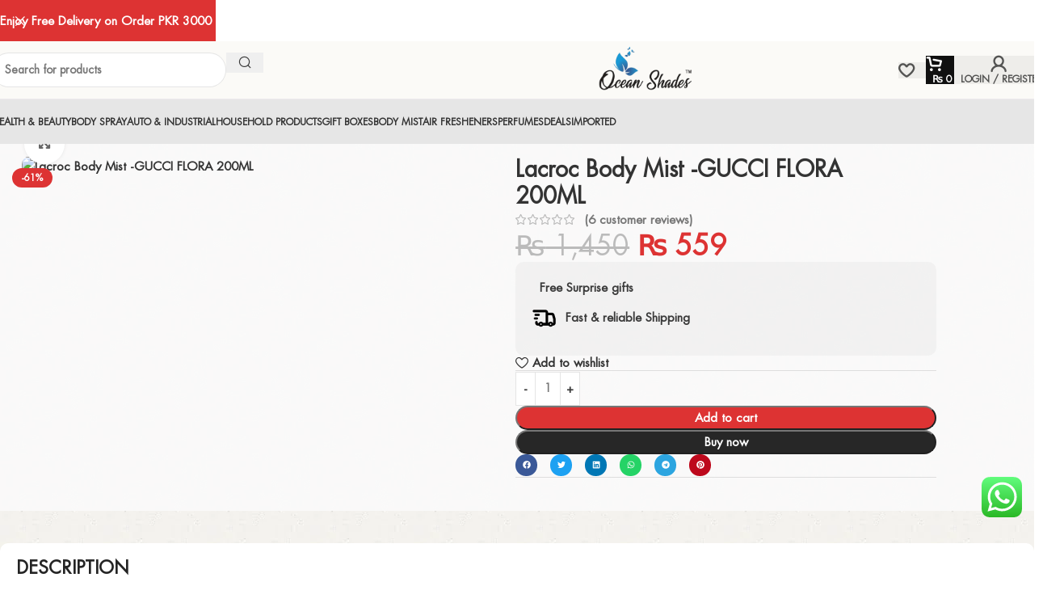

--- FILE ---
content_type: text/html; charset=UTF-8
request_url: https://oceanshades.pk/product/lacroc-body-mist
body_size: 58565
content:
<!DOCTYPE html>
<html lang="en-US">
<head>
	<meta charset="UTF-8">
	<link rel="profile" href="https://gmpg.org/xfn/11">
	<link rel="pingback" href="https://oceanshades.pk/xmlrpc.php">

	<meta name='robots' content='index, follow, max-image-preview:large, max-snippet:-1, max-video-preview:-1' />
	<style>img:is([sizes="auto" i], [sizes^="auto," i]) { contain-intrinsic-size: 3000px 1500px }</style>
	
	<!-- This site is optimized with the Yoast SEO Premium plugin v23.0 (Yoast SEO v25.6) - https://yoast.com/wordpress/plugins/seo/ -->
	<title>Lacroc Body Mist</title>
	<meta name="description" content="Revitalize your senses with our Lacroc body mist, delivering an invigorating burst of citrus fragrance that lasts all day." />
	<link rel="canonical" href="https://www.oceanshades.pk/product/lacroc-body-mist" />
	<meta property="og:locale" content="en_US" />
	<meta property="og:type" content="product" />
	<meta property="og:title" content="Lacroc Body Mist -GUCCI FLORA 200ML" />
	<meta property="og:description" content="Revitalize your senses with our Lacroc body mist, delivering an invigorating burst of citrus fragrance that lasts all day." />
	<meta property="og:url" content="https://www.oceanshades.pk/product/lacroc-body-mist" />
	<meta property="og:site_name" content="Oceanshades" />
	<meta property="article:modified_time" content="2025-01-31T22:50:21+00:00" />
	<meta property="og:image" content="https://www.oceanshades.pk/wp-content/uploads/2024/05/56A7001.png" />
	<meta property="og:image:width" content="1080" />
	<meta property="og:image:height" content="1080" />
	<meta property="og:image:type" content="image/png" />
	<meta name="twitter:card" content="summary_large_image" />
	<meta name="twitter:label1" content="Price" />
	<meta name="twitter:data1" content="&#8360;&nbsp;559" />
	<meta name="twitter:label2" content="Availability" />
	<meta name="twitter:data2" content="In stock" />
	<script type="application/ld+json" class="yoast-schema-graph">{"@context":"https://schema.org","@graph":[{"@type":["WebPage","ItemPage"],"@id":"https://www.oceanshades.pk/product/lacroc-body-mist","url":"https://www.oceanshades.pk/product/lacroc-body-mist","name":"Lacroc Body Mist","isPartOf":{"@id":"https://www.oceanshades.pk/#website"},"primaryImageOfPage":{"@id":"https://www.oceanshades.pk/product/lacroc-body-mist#primaryimage"},"image":{"@id":"https://www.oceanshades.pk/product/lacroc-body-mist#primaryimage"},"thumbnailUrl":"https://oceanshades.pk/wp-content/uploads/2024/05/56A7001.png","description":"Revitalize your senses with our Lacroc body mist, delivering an invigorating burst of citrus fragrance that lasts all day.","breadcrumb":{"@id":"https://www.oceanshades.pk/product/lacroc-body-mist#breadcrumb"},"inLanguage":"en-US","potentialAction":{"@type":"BuyAction","target":"https://www.oceanshades.pk/product/lacroc-body-mist"}},{"@type":"ImageObject","inLanguage":"en-US","@id":"https://www.oceanshades.pk/product/lacroc-body-mist#primaryimage","url":"https://oceanshades.pk/wp-content/uploads/2024/05/56A7001.png","contentUrl":"https://oceanshades.pk/wp-content/uploads/2024/05/56A7001.png","width":1080,"height":1080,"caption":"Lacroc Body Mist -GUCCI FLORA 200ML"},{"@type":"BreadcrumbList","@id":"https://www.oceanshades.pk/product/lacroc-body-mist#breadcrumb","itemListElement":[{"@type":"ListItem","position":1,"name":"Home","item":"https://oceanshades.pk/"},{"@type":"ListItem","position":2,"name":"Shop","item":"https://oceanshades.pk/shop"},{"@type":"ListItem","position":3,"name":"Lacroc Body Mist -GUCCI FLORA 200ML"}]},{"@type":"WebSite","@id":"https://www.oceanshades.pk/#website","url":"https://www.oceanshades.pk/","name":"oceanshades","description":"","publisher":{"@id":"https://www.oceanshades.pk/#organization"},"alternateName":"noir by ocean","potentialAction":[{"@type":"SearchAction","target":{"@type":"EntryPoint","urlTemplate":"https://www.oceanshades.pk/?s={search_term_string}"},"query-input":{"@type":"PropertyValueSpecification","valueRequired":true,"valueName":"search_term_string"}}],"inLanguage":"en-US"},{"@type":"Organization","@id":"https://www.oceanshades.pk/#organization","name":"oceanshades","url":"https://www.oceanshades.pk/","logo":{"@type":"ImageObject","inLanguage":"en-US","@id":"https://www.oceanshades.pk/#/schema/logo/image/","url":"https://oceanshades.pk/wp-content/uploads/2024/04/Logo-12-removebg-preview.png","contentUrl":"https://oceanshades.pk/wp-content/uploads/2024/04/Logo-12-removebg-preview.png","width":732,"height":341,"caption":"oceanshades"},"image":{"@id":"https://www.oceanshades.pk/#/schema/logo/image/"}}]}</script>
	<meta property="product:price:amount" content="559" />
	<meta property="product:price:currency" content="PKR" />
	<meta property="og:availability" content="instock" />
	<meta property="product:availability" content="instock" />
	<meta property="product:condition" content="new" />
	<!-- / Yoast SEO Premium plugin. -->


<link rel='dns-prefetch' href='//www.googletagmanager.com' />
<link rel='dns-prefetch' href='//capi-automation.s3.us-east-2.amazonaws.com' />
<link rel='dns-prefetch' href='//fonts.googleapis.com' />
<link rel="alternate" type="application/rss+xml" title="Oceanshades &raquo; Feed" href="https://oceanshades.pk/feed" />
<link rel="alternate" type="application/rss+xml" title="Oceanshades &raquo; Comments Feed" href="https://oceanshades.pk/comments/feed" />
<link rel="alternate" type="application/rss+xml" title="Oceanshades &raquo; Lacroc Body Mist -GUCCI FLORA 200ML Comments Feed" href="https://oceanshades.pk/product/lacroc-body-mist/feed" />

<link rel='stylesheet' id='ht_ctc_main_css-css' href='https://oceanshades.pk/wp-content/plugins/click-to-chat-for-whatsapp/new/inc/assets/css/main.css?ver=4.27' type='text/css' media='all' />
<link rel='stylesheet' id='wp-block-library-css' href='https://oceanshades.pk/wp-includes/css/dist/block-library/style.min.css?ver=6.8.3' type='text/css' media='all' />
<style id='safe-svg-svg-icon-style-inline-css' type='text/css'>
.safe-svg-cover{text-align:center}.safe-svg-cover .safe-svg-inside{display:inline-block;max-width:100%}.safe-svg-cover svg{fill:currentColor;height:100%;max-height:100%;max-width:100%;width:100%}

</style>
<style id='global-styles-inline-css' type='text/css'>
:root{--wp--preset--aspect-ratio--square: 1;--wp--preset--aspect-ratio--4-3: 4/3;--wp--preset--aspect-ratio--3-4: 3/4;--wp--preset--aspect-ratio--3-2: 3/2;--wp--preset--aspect-ratio--2-3: 2/3;--wp--preset--aspect-ratio--16-9: 16/9;--wp--preset--aspect-ratio--9-16: 9/16;--wp--preset--color--black: #000000;--wp--preset--color--cyan-bluish-gray: #abb8c3;--wp--preset--color--white: #ffffff;--wp--preset--color--pale-pink: #f78da7;--wp--preset--color--vivid-red: #cf2e2e;--wp--preset--color--luminous-vivid-orange: #ff6900;--wp--preset--color--luminous-vivid-amber: #fcb900;--wp--preset--color--light-green-cyan: #7bdcb5;--wp--preset--color--vivid-green-cyan: #00d084;--wp--preset--color--pale-cyan-blue: #8ed1fc;--wp--preset--color--vivid-cyan-blue: #0693e3;--wp--preset--color--vivid-purple: #9b51e0;--wp--preset--gradient--vivid-cyan-blue-to-vivid-purple: linear-gradient(135deg,rgba(6,147,227,1) 0%,rgb(155,81,224) 100%);--wp--preset--gradient--light-green-cyan-to-vivid-green-cyan: linear-gradient(135deg,rgb(122,220,180) 0%,rgb(0,208,130) 100%);--wp--preset--gradient--luminous-vivid-amber-to-luminous-vivid-orange: linear-gradient(135deg,rgba(252,185,0,1) 0%,rgba(255,105,0,1) 100%);--wp--preset--gradient--luminous-vivid-orange-to-vivid-red: linear-gradient(135deg,rgba(255,105,0,1) 0%,rgb(207,46,46) 100%);--wp--preset--gradient--very-light-gray-to-cyan-bluish-gray: linear-gradient(135deg,rgb(238,238,238) 0%,rgb(169,184,195) 100%);--wp--preset--gradient--cool-to-warm-spectrum: linear-gradient(135deg,rgb(74,234,220) 0%,rgb(151,120,209) 20%,rgb(207,42,186) 40%,rgb(238,44,130) 60%,rgb(251,105,98) 80%,rgb(254,248,76) 100%);--wp--preset--gradient--blush-light-purple: linear-gradient(135deg,rgb(255,206,236) 0%,rgb(152,150,240) 100%);--wp--preset--gradient--blush-bordeaux: linear-gradient(135deg,rgb(254,205,165) 0%,rgb(254,45,45) 50%,rgb(107,0,62) 100%);--wp--preset--gradient--luminous-dusk: linear-gradient(135deg,rgb(255,203,112) 0%,rgb(199,81,192) 50%,rgb(65,88,208) 100%);--wp--preset--gradient--pale-ocean: linear-gradient(135deg,rgb(255,245,203) 0%,rgb(182,227,212) 50%,rgb(51,167,181) 100%);--wp--preset--gradient--electric-grass: linear-gradient(135deg,rgb(202,248,128) 0%,rgb(113,206,126) 100%);--wp--preset--gradient--midnight: linear-gradient(135deg,rgb(2,3,129) 0%,rgb(40,116,252) 100%);--wp--preset--font-size--small: 13px;--wp--preset--font-size--medium: 20px;--wp--preset--font-size--large: 36px;--wp--preset--font-size--x-large: 42px;--wp--preset--spacing--20: 0.44rem;--wp--preset--spacing--30: 0.67rem;--wp--preset--spacing--40: 1rem;--wp--preset--spacing--50: 1.5rem;--wp--preset--spacing--60: 2.25rem;--wp--preset--spacing--70: 3.38rem;--wp--preset--spacing--80: 5.06rem;--wp--preset--shadow--natural: 6px 6px 9px rgba(0, 0, 0, 0.2);--wp--preset--shadow--deep: 12px 12px 50px rgba(0, 0, 0, 0.4);--wp--preset--shadow--sharp: 6px 6px 0px rgba(0, 0, 0, 0.2);--wp--preset--shadow--outlined: 6px 6px 0px -3px rgba(255, 255, 255, 1), 6px 6px rgba(0, 0, 0, 1);--wp--preset--shadow--crisp: 6px 6px 0px rgba(0, 0, 0, 1);}:where(body) { margin: 0; }.wp-site-blocks > .alignleft { float: left; margin-right: 2em; }.wp-site-blocks > .alignright { float: right; margin-left: 2em; }.wp-site-blocks > .aligncenter { justify-content: center; margin-left: auto; margin-right: auto; }:where(.is-layout-flex){gap: 0.5em;}:where(.is-layout-grid){gap: 0.5em;}.is-layout-flow > .alignleft{float: left;margin-inline-start: 0;margin-inline-end: 2em;}.is-layout-flow > .alignright{float: right;margin-inline-start: 2em;margin-inline-end: 0;}.is-layout-flow > .aligncenter{margin-left: auto !important;margin-right: auto !important;}.is-layout-constrained > .alignleft{float: left;margin-inline-start: 0;margin-inline-end: 2em;}.is-layout-constrained > .alignright{float: right;margin-inline-start: 2em;margin-inline-end: 0;}.is-layout-constrained > .aligncenter{margin-left: auto !important;margin-right: auto !important;}.is-layout-constrained > :where(:not(.alignleft):not(.alignright):not(.alignfull)){margin-left: auto !important;margin-right: auto !important;}body .is-layout-flex{display: flex;}.is-layout-flex{flex-wrap: wrap;align-items: center;}.is-layout-flex > :is(*, div){margin: 0;}body .is-layout-grid{display: grid;}.is-layout-grid > :is(*, div){margin: 0;}body{padding-top: 0px;padding-right: 0px;padding-bottom: 0px;padding-left: 0px;}a:where(:not(.wp-element-button)){text-decoration: none;}:root :where(.wp-element-button, .wp-block-button__link){background-color: #32373c;border-width: 0;color: #fff;font-family: inherit;font-size: inherit;line-height: inherit;padding: calc(0.667em + 2px) calc(1.333em + 2px);text-decoration: none;}.has-black-color{color: var(--wp--preset--color--black) !important;}.has-cyan-bluish-gray-color{color: var(--wp--preset--color--cyan-bluish-gray) !important;}.has-white-color{color: var(--wp--preset--color--white) !important;}.has-pale-pink-color{color: var(--wp--preset--color--pale-pink) !important;}.has-vivid-red-color{color: var(--wp--preset--color--vivid-red) !important;}.has-luminous-vivid-orange-color{color: var(--wp--preset--color--luminous-vivid-orange) !important;}.has-luminous-vivid-amber-color{color: var(--wp--preset--color--luminous-vivid-amber) !important;}.has-light-green-cyan-color{color: var(--wp--preset--color--light-green-cyan) !important;}.has-vivid-green-cyan-color{color: var(--wp--preset--color--vivid-green-cyan) !important;}.has-pale-cyan-blue-color{color: var(--wp--preset--color--pale-cyan-blue) !important;}.has-vivid-cyan-blue-color{color: var(--wp--preset--color--vivid-cyan-blue) !important;}.has-vivid-purple-color{color: var(--wp--preset--color--vivid-purple) !important;}.has-black-background-color{background-color: var(--wp--preset--color--black) !important;}.has-cyan-bluish-gray-background-color{background-color: var(--wp--preset--color--cyan-bluish-gray) !important;}.has-white-background-color{background-color: var(--wp--preset--color--white) !important;}.has-pale-pink-background-color{background-color: var(--wp--preset--color--pale-pink) !important;}.has-vivid-red-background-color{background-color: var(--wp--preset--color--vivid-red) !important;}.has-luminous-vivid-orange-background-color{background-color: var(--wp--preset--color--luminous-vivid-orange) !important;}.has-luminous-vivid-amber-background-color{background-color: var(--wp--preset--color--luminous-vivid-amber) !important;}.has-light-green-cyan-background-color{background-color: var(--wp--preset--color--light-green-cyan) !important;}.has-vivid-green-cyan-background-color{background-color: var(--wp--preset--color--vivid-green-cyan) !important;}.has-pale-cyan-blue-background-color{background-color: var(--wp--preset--color--pale-cyan-blue) !important;}.has-vivid-cyan-blue-background-color{background-color: var(--wp--preset--color--vivid-cyan-blue) !important;}.has-vivid-purple-background-color{background-color: var(--wp--preset--color--vivid-purple) !important;}.has-black-border-color{border-color: var(--wp--preset--color--black) !important;}.has-cyan-bluish-gray-border-color{border-color: var(--wp--preset--color--cyan-bluish-gray) !important;}.has-white-border-color{border-color: var(--wp--preset--color--white) !important;}.has-pale-pink-border-color{border-color: var(--wp--preset--color--pale-pink) !important;}.has-vivid-red-border-color{border-color: var(--wp--preset--color--vivid-red) !important;}.has-luminous-vivid-orange-border-color{border-color: var(--wp--preset--color--luminous-vivid-orange) !important;}.has-luminous-vivid-amber-border-color{border-color: var(--wp--preset--color--luminous-vivid-amber) !important;}.has-light-green-cyan-border-color{border-color: var(--wp--preset--color--light-green-cyan) !important;}.has-vivid-green-cyan-border-color{border-color: var(--wp--preset--color--vivid-green-cyan) !important;}.has-pale-cyan-blue-border-color{border-color: var(--wp--preset--color--pale-cyan-blue) !important;}.has-vivid-cyan-blue-border-color{border-color: var(--wp--preset--color--vivid-cyan-blue) !important;}.has-vivid-purple-border-color{border-color: var(--wp--preset--color--vivid-purple) !important;}.has-vivid-cyan-blue-to-vivid-purple-gradient-background{background: var(--wp--preset--gradient--vivid-cyan-blue-to-vivid-purple) !important;}.has-light-green-cyan-to-vivid-green-cyan-gradient-background{background: var(--wp--preset--gradient--light-green-cyan-to-vivid-green-cyan) !important;}.has-luminous-vivid-amber-to-luminous-vivid-orange-gradient-background{background: var(--wp--preset--gradient--luminous-vivid-amber-to-luminous-vivid-orange) !important;}.has-luminous-vivid-orange-to-vivid-red-gradient-background{background: var(--wp--preset--gradient--luminous-vivid-orange-to-vivid-red) !important;}.has-very-light-gray-to-cyan-bluish-gray-gradient-background{background: var(--wp--preset--gradient--very-light-gray-to-cyan-bluish-gray) !important;}.has-cool-to-warm-spectrum-gradient-background{background: var(--wp--preset--gradient--cool-to-warm-spectrum) !important;}.has-blush-light-purple-gradient-background{background: var(--wp--preset--gradient--blush-light-purple) !important;}.has-blush-bordeaux-gradient-background{background: var(--wp--preset--gradient--blush-bordeaux) !important;}.has-luminous-dusk-gradient-background{background: var(--wp--preset--gradient--luminous-dusk) !important;}.has-pale-ocean-gradient-background{background: var(--wp--preset--gradient--pale-ocean) !important;}.has-electric-grass-gradient-background{background: var(--wp--preset--gradient--electric-grass) !important;}.has-midnight-gradient-background{background: var(--wp--preset--gradient--midnight) !important;}.has-small-font-size{font-size: var(--wp--preset--font-size--small) !important;}.has-medium-font-size{font-size: var(--wp--preset--font-size--medium) !important;}.has-large-font-size{font-size: var(--wp--preset--font-size--large) !important;}.has-x-large-font-size{font-size: var(--wp--preset--font-size--x-large) !important;}
:where(.wp-block-post-template.is-layout-flex){gap: 1.25em;}:where(.wp-block-post-template.is-layout-grid){gap: 1.25em;}
:where(.wp-block-columns.is-layout-flex){gap: 2em;}:where(.wp-block-columns.is-layout-grid){gap: 2em;}
:root :where(.wp-block-pullquote){font-size: 1.5em;line-height: 1.6;}
</style>
<style id='woocommerce-inline-inline-css' type='text/css'>
.woocommerce form .form-row .required { visibility: visible; }
</style>
<link rel='stylesheet' id='elementor-frontend-css' href='https://oceanshades.pk/wp-content/uploads/elementor/css/custom-frontend.min.css?ver=1769130950' type='text/css' media='all' />
<link rel='stylesheet' id='elementor-post-23-css' href='https://oceanshades.pk/wp-content/uploads/elementor/css/post-23.css?ver=1769130975' type='text/css' media='all' />
<link rel='stylesheet' id='wd-style-base-css' href='https://oceanshades.pk/wp-content/themes/woodmart/css/parts/base.min.css?ver=8.2.2' type='text/css' media='all' />
<link rel='stylesheet' id='wd-banner-css' href='https://oceanshades.pk/wp-content/themes/woodmart/css/parts/el-banner.min.css?ver=8.2.2' type='text/css' media='all' />
<link rel='stylesheet' id='wd-block-slider-css' href='https://oceanshades.pk/wp-content/themes/woodmart/css/parts/el-slider-block.min.css?ver=8.2.2' type='text/css' media='all' />
<link rel='stylesheet' id='wd-helpers-wpb-elem-css' href='https://oceanshades.pk/wp-content/themes/woodmart/css/parts/helpers-wpb-elem.min.css?ver=8.2.2' type='text/css' media='all' />
<link rel='stylesheet' id='wd-elementor-base-css' href='https://oceanshades.pk/wp-content/themes/woodmart/css/parts/int-elem-base.min.css?ver=8.2.2' type='text/css' media='all' />
<link rel='stylesheet' id='wd-elementor-pro-base-css' href='https://oceanshades.pk/wp-content/themes/woodmart/css/parts/int-elementor-pro.min.css?ver=8.2.2' type='text/css' media='all' />
<link rel='stylesheet' id='wd-woocommerce-base-css' href='https://oceanshades.pk/wp-content/themes/woodmart/css/parts/woocommerce-base.min.css?ver=8.2.2' type='text/css' media='all' />
<link rel='stylesheet' id='wd-mod-star-rating-css' href='https://oceanshades.pk/wp-content/themes/woodmart/css/parts/mod-star-rating.min.css?ver=8.2.2' type='text/css' media='all' />
<link rel='stylesheet' id='wd-woocommerce-block-notices-css' href='https://oceanshades.pk/wp-content/themes/woodmart/css/parts/woo-mod-block-notices.min.css?ver=8.2.2' type='text/css' media='all' />
<link rel='stylesheet' id='wd-woo-mod-quantity-css' href='https://oceanshades.pk/wp-content/themes/woodmart/css/parts/woo-mod-quantity.min.css?ver=8.2.2' type='text/css' media='all' />
<link rel='stylesheet' id='wd-woo-opt-free-progress-bar-css' href='https://oceanshades.pk/wp-content/themes/woodmart/css/parts/woo-opt-free-progress-bar.min.css?ver=8.2.2' type='text/css' media='all' />
<link rel='stylesheet' id='wd-woo-mod-progress-bar-css' href='https://oceanshades.pk/wp-content/themes/woodmart/css/parts/woo-mod-progress-bar.min.css?ver=8.2.2' type='text/css' media='all' />
<link rel='stylesheet' id='wd-woo-single-prod-el-base-css' href='https://oceanshades.pk/wp-content/themes/woodmart/css/parts/woo-single-prod-el-base.min.css?ver=8.2.2' type='text/css' media='all' />
<link rel='stylesheet' id='wd-woo-mod-stock-status-css' href='https://oceanshades.pk/wp-content/themes/woodmart/css/parts/woo-mod-stock-status.min.css?ver=8.2.2' type='text/css' media='all' />
<link rel='stylesheet' id='wd-woo-opt-hide-larger-price-css' href='https://oceanshades.pk/wp-content/themes/woodmart/css/parts/woo-opt-hide-larger-price.min.css?ver=8.2.2' type='text/css' media='all' />
<link rel='stylesheet' id='wd-woo-mod-shop-attributes-css' href='https://oceanshades.pk/wp-content/themes/woodmart/css/parts/woo-mod-shop-attributes.min.css?ver=8.2.2' type='text/css' media='all' />
<link rel='stylesheet' id='wd-opt-carousel-disable-css' href='https://oceanshades.pk/wp-content/themes/woodmart/css/parts/opt-carousel-disable.min.css?ver=8.2.2' type='text/css' media='all' />
<link rel='stylesheet' id='wd-wp-blocks-css' href='https://oceanshades.pk/wp-content/themes/woodmart/css/parts/wp-blocks.min.css?ver=8.2.2' type='text/css' media='all' />
<link rel='stylesheet' id='child-style-css' href='https://oceanshades.pk/wp-content/themes/woodmart-child/style.css?ver=8.2.2' type='text/css' media='all' />
<link rel='stylesheet' id='wd-header-base-css' href='https://oceanshades.pk/wp-content/themes/woodmart/css/parts/header-base.min.css?ver=8.2.2' type='text/css' media='all' />
<link rel='stylesheet' id='wd-mod-tools-css' href='https://oceanshades.pk/wp-content/themes/woodmart/css/parts/mod-tools.min.css?ver=8.2.2' type='text/css' media='all' />
<link rel='stylesheet' id='wd-header-elements-base-css' href='https://oceanshades.pk/wp-content/themes/woodmart/css/parts/header-el-base.min.css?ver=8.2.2' type='text/css' media='all' />
<link rel='stylesheet' id='wd-info-box-css' href='https://oceanshades.pk/wp-content/themes/woodmart/css/parts/el-info-box.min.css?ver=8.2.2' type='text/css' media='all' />
<link rel='stylesheet' id='wd-header-search-css' href='https://oceanshades.pk/wp-content/themes/woodmart/css/parts/header-el-search.min.css?ver=8.2.2' type='text/css' media='all' />
<link rel='stylesheet' id='wd-header-search-form-css' href='https://oceanshades.pk/wp-content/themes/woodmart/css/parts/header-el-search-form.min.css?ver=8.2.2' type='text/css' media='all' />
<link rel='stylesheet' id='wd-wd-search-form-css' href='https://oceanshades.pk/wp-content/themes/woodmart/css/parts/wd-search-form.min.css?ver=8.2.2' type='text/css' media='all' />
<link rel='stylesheet' id='wd-wd-search-results-css' href='https://oceanshades.pk/wp-content/themes/woodmart/css/parts/wd-search-results.min.css?ver=8.2.2' type='text/css' media='all' />
<link rel='stylesheet' id='wd-wd-search-dropdown-css' href='https://oceanshades.pk/wp-content/themes/woodmart/css/parts/wd-search-dropdown.min.css?ver=8.2.2' type='text/css' media='all' />
<link rel='stylesheet' id='wd-header-cart-side-css' href='https://oceanshades.pk/wp-content/themes/woodmart/css/parts/header-el-cart-side.min.css?ver=8.2.2' type='text/css' media='all' />
<link rel='stylesheet' id='wd-header-cart-css' href='https://oceanshades.pk/wp-content/themes/woodmart/css/parts/header-el-cart.min.css?ver=8.2.2' type='text/css' media='all' />
<link rel='stylesheet' id='wd-widget-shopping-cart-css' href='https://oceanshades.pk/wp-content/themes/woodmart/css/parts/woo-widget-shopping-cart.min.css?ver=8.2.2' type='text/css' media='all' />
<link rel='stylesheet' id='wd-widget-product-list-css' href='https://oceanshades.pk/wp-content/themes/woodmart/css/parts/woo-widget-product-list.min.css?ver=8.2.2' type='text/css' media='all' />
<link rel='stylesheet' id='wd-woo-mod-login-form-css' href='https://oceanshades.pk/wp-content/themes/woodmart/css/parts/woo-mod-login-form.min.css?ver=8.2.2' type='text/css' media='all' />
<link rel='stylesheet' id='wd-header-my-account-css' href='https://oceanshades.pk/wp-content/themes/woodmart/css/parts/header-el-my-account.min.css?ver=8.2.2' type='text/css' media='all' />
<link rel='stylesheet' id='wd-header-mobile-nav-dropdown-css' href='https://oceanshades.pk/wp-content/themes/woodmart/css/parts/header-el-mobile-nav-dropdown.min.css?ver=8.2.2' type='text/css' media='all' />
<link rel='stylesheet' id='wd-woo-single-prod-builder-css' href='https://oceanshades.pk/wp-content/themes/woodmart/css/parts/woo-single-prod-builder.min.css?ver=8.2.2' type='text/css' media='all' />
<link rel='stylesheet' id='wd-woo-single-prod-el-navigation-css' href='https://oceanshades.pk/wp-content/themes/woodmart/css/parts/woo-single-prod-el-navigation.min.css?ver=8.2.2' type='text/css' media='all' />
<link rel='stylesheet' id='wd-woo-single-prod-el-gallery-css' href='https://oceanshades.pk/wp-content/themes/woodmart/css/parts/woo-single-prod-el-gallery.min.css?ver=8.2.2' type='text/css' media='all' />
<link rel='stylesheet' id='wd-woo-single-prod-el-gallery-opt-thumb-left-desktop-css' href='https://oceanshades.pk/wp-content/themes/woodmart/css/parts/woo-single-prod-el-gallery-opt-thumb-left-desktop.min.css?ver=8.2.2' type='text/css' media='all' />
<link rel='stylesheet' id='wd-swiper-css' href='https://oceanshades.pk/wp-content/themes/woodmart/css/parts/lib-swiper.min.css?ver=8.2.2' type='text/css' media='all' />
<link rel='stylesheet' id='wd-woo-mod-product-labels-css' href='https://oceanshades.pk/wp-content/themes/woodmart/css/parts/woo-mod-product-labels.min.css?ver=8.2.2' type='text/css' media='all' />
<link rel='stylesheet' id='wd-swiper-arrows-css' href='https://oceanshades.pk/wp-content/themes/woodmart/css/parts/lib-swiper-arrows.min.css?ver=8.2.2' type='text/css' media='all' />
<link rel='stylesheet' id='wd-photoswipe-css' href='https://oceanshades.pk/wp-content/themes/woodmart/css/parts/lib-photoswipe.min.css?ver=8.2.2' type='text/css' media='all' />
<link rel='stylesheet' id='wd-swiper-pagin-css' href='https://oceanshades.pk/wp-content/themes/woodmart/css/parts/lib-swiper-pagin.min.css?ver=8.2.2' type='text/css' media='all' />
<link rel='stylesheet' id='wd-woo-single-prod-el-add-to-cart-opt-design-justify-builder-css' href='https://oceanshades.pk/wp-content/themes/woodmart/css/parts/woo-single-prod-el-add-to-cart-opt-design-justify-builder.min.css?ver=8.2.2' type='text/css' media='all' />
<link rel='stylesheet' id='wd-add-to-cart-popup-css' href='https://oceanshades.pk/wp-content/themes/woodmart/css/parts/woo-opt-add-to-cart-popup.min.css?ver=8.2.2' type='text/css' media='all' />
<link rel='stylesheet' id='wd-mfp-popup-css' href='https://oceanshades.pk/wp-content/themes/woodmart/css/parts/lib-magnific-popup.min.css?ver=8.2.2' type='text/css' media='all' />
<link rel='stylesheet' id='wd-wpcf7-css' href='https://oceanshades.pk/wp-content/themes/woodmart/css/parts/int-wpcf7.min.css?ver=8.2.2' type='text/css' media='all' />
<link rel='stylesheet' id='wd-section-title-css' href='https://oceanshades.pk/wp-content/themes/woodmart/css/parts/el-section-title.min.css?ver=8.2.2' type='text/css' media='all' />
<link rel='stylesheet' id='wd-woo-single-prod-opt-rating-summary-css' href='https://oceanshades.pk/wp-content/themes/woodmart/css/parts/woo-single-prod-opt-rating-summary.min.css?ver=8.2.2' type='text/css' media='all' />
<link rel='stylesheet' id='wd-woo-single-prod-el-reviews-css' href='https://oceanshades.pk/wp-content/themes/woodmart/css/parts/woo-single-prod-el-reviews.min.css?ver=8.2.2' type='text/css' media='all' />
<link rel='stylesheet' id='wd-woo-single-prod-el-reviews-style-2-css' href='https://oceanshades.pk/wp-content/themes/woodmart/css/parts/woo-single-prod-el-reviews-style-2.min.css?ver=8.2.2' type='text/css' media='all' />
<link rel='stylesheet' id='wd-post-types-mod-comments-css' href='https://oceanshades.pk/wp-content/themes/woodmart/css/parts/post-types-mod-comments.min.css?ver=8.2.2' type='text/css' media='all' />
<link rel='stylesheet' id='wd-woo-single-prod-opt-review-likes-css' href='https://oceanshades.pk/wp-content/themes/woodmart/css/parts/woo-single-prod-opt-review-likes.min.css?ver=8.2.2' type='text/css' media='all' />
<link rel='stylesheet' id='wd-image-gallery-css' href='https://oceanshades.pk/wp-content/themes/woodmart/css/parts/el-gallery.min.css?ver=8.2.2' type='text/css' media='all' />
<link rel='stylesheet' id='wd-product-loop-css' href='https://oceanshades.pk/wp-content/themes/woodmart/css/parts/woo-product-loop.min.css?ver=8.2.2' type='text/css' media='all' />
<link rel='stylesheet' id='wd-product-loop-quick-css' href='https://oceanshades.pk/wp-content/themes/woodmart/css/parts/woo-product-loop-quick.min.css?ver=8.2.2' type='text/css' media='all' />
<link rel='stylesheet' id='wd-woo-mod-add-btn-replace-css' href='https://oceanshades.pk/wp-content/themes/woodmart/css/parts/woo-mod-add-btn-replace.min.css?ver=8.2.2' type='text/css' media='all' />
<link rel='stylesheet' id='wd-woo-mod-swatches-base-css' href='https://oceanshades.pk/wp-content/themes/woodmart/css/parts/woo-mod-swatches-base.min.css?ver=8.2.2' type='text/css' media='all' />
<link rel='stylesheet' id='wd-woo-opt-products-bg-css' href='https://oceanshades.pk/wp-content/themes/woodmart/css/parts/woo-opt-products-bg.min.css?ver=8.2.2' type='text/css' media='all' />
<link rel='stylesheet' id='wd-woo-opt-stretch-cont-css' href='https://oceanshades.pk/wp-content/themes/woodmart/css/parts/woo-opt-stretch-cont.min.css?ver=8.2.2' type='text/css' media='all' />
<link rel='stylesheet' id='wd-woo-opt-title-limit-css' href='https://oceanshades.pk/wp-content/themes/woodmart/css/parts/woo-opt-title-limit.min.css?ver=8.2.2' type='text/css' media='all' />
<link rel='stylesheet' id='wd-text-block-css' href='https://oceanshades.pk/wp-content/themes/woodmart/css/parts/el-text-block.min.css?ver=8.2.2' type='text/css' media='all' />
<link rel='stylesheet' id='wd-button-css' href='https://oceanshades.pk/wp-content/themes/woodmart/css/parts/el-button.min.css?ver=8.2.2' type='text/css' media='all' />
<link rel='stylesheet' id='wd-footer-base-css' href='https://oceanshades.pk/wp-content/themes/woodmart/css/parts/footer-base.min.css?ver=8.2.2' type='text/css' media='all' />
<link rel='stylesheet' id='wd-social-icons-css' href='https://oceanshades.pk/wp-content/themes/woodmart/css/parts/el-social-icons.min.css?ver=8.2.2' type='text/css' media='all' />
<link rel='stylesheet' id='wd-social-icons-styles-css' href='https://oceanshades.pk/wp-content/themes/woodmart/css/parts/el-social-styles.min.css?ver=8.2.2' type='text/css' media='all' />
<link rel='stylesheet' id='wd-mod-nav-menu-label-css' href='https://oceanshades.pk/wp-content/themes/woodmart/css/parts/mod-nav-menu-label.min.css?ver=8.2.2' type='text/css' media='all' />
<link rel='stylesheet' id='wd-scroll-top-css' href='https://oceanshades.pk/wp-content/themes/woodmart/css/parts/opt-scrolltotop.min.css?ver=8.2.2' type='text/css' media='all' />
<link rel='stylesheet' id='wd-header-banner-css' href='https://oceanshades.pk/wp-content/themes/woodmart/css/parts/opt-header-banner.min.css?ver=8.2.2' type='text/css' media='all' />
<link rel='stylesheet' id='wd-header-my-account-sidebar-css' href='https://oceanshades.pk/wp-content/themes/woodmart/css/parts/header-el-my-account-sidebar.min.css?ver=8.2.2' type='text/css' media='all' />
<link rel='stylesheet' id='wd-bottom-toolbar-css' href='https://oceanshades.pk/wp-content/themes/woodmart/css/parts/opt-bottom-toolbar.min.css?ver=8.2.2' type='text/css' media='all' />
<link rel='stylesheet' id='xts-google-fonts-css' href='https://fonts.googleapis.com/css?family=Work+Sans%3A400%2C600%7CUrbanist%3A400%2C600%2C800&#038;ver=8.2.2' type='text/css' media='all' />
<link rel='stylesheet' id='elementor-gf-local-roboto-css' href='http://oceanshades.pk/wp-content/uploads/elementor/google-fonts/css/roboto.css?ver=1743004168' type='text/css' media='all' />
<link rel='stylesheet' id='elementor-gf-local-robotoslab-css' href='http://oceanshades.pk/wp-content/uploads/elementor/google-fonts/css/robotoslab.css?ver=1743004174' type='text/css' media='all' />
<script type="text/javascript" id="woocommerce-google-analytics-integration-gtag-js-after">
/* <![CDATA[ */
/* Google Analytics for WooCommerce (gtag.js) */
					window.dataLayer = window.dataLayer || [];
					function gtag(){dataLayer.push(arguments);}
					// Set up default consent state.
					for ( const mode of [{"analytics_storage":"denied","ad_storage":"denied","ad_user_data":"denied","ad_personalization":"denied","region":["AT","BE","BG","HR","CY","CZ","DK","EE","FI","FR","DE","GR","HU","IS","IE","IT","LV","LI","LT","LU","MT","NL","NO","PL","PT","RO","SK","SI","ES","SE","GB","CH"]}] || [] ) {
						gtag( "consent", "default", { "wait_for_update": 500, ...mode } );
					}
					gtag("js", new Date());
					gtag("set", "developer_id.dOGY3NW", true);
					gtag("config", "G-E6KSG31TNQ", {"track_404":true,"allow_google_signals":true,"logged_in":false,"linker":{"domains":[],"allow_incoming":false},"custom_map":{"dimension1":"logged_in"}});
/* ]]> */
</script>
<script type="text/javascript" src="https://oceanshades.pk/wp-includes/js/jquery/jquery.min.js?ver=3.7.1" id="jquery-core-js"></script>
<script type="text/javascript" src="https://oceanshades.pk/wp-content/plugins/woocommerce/assets/js/jquery-blockui/jquery.blockUI.min.js?ver=2.7.0-wc.10.4.3" id="wc-jquery-blockui-js" defer="defer" data-wp-strategy="defer"></script>
<script type="text/javascript" id="wc-add-to-cart-js-extra">
/* <![CDATA[ */
var wc_add_to_cart_params = {"ajax_url":"\/wp-admin\/admin-ajax.php","wc_ajax_url":"\/?wc-ajax=%%endpoint%%","i18n_view_cart":"View cart","cart_url":"https:\/\/oceanshades.pk\/cart","is_cart":"","cart_redirect_after_add":"no"};
/* ]]> */
</script>
<script type="text/javascript" src="https://oceanshades.pk/wp-content/plugins/woocommerce/assets/js/frontend/add-to-cart.min.js?ver=10.4.3" id="wc-add-to-cart-js" defer="defer" data-wp-strategy="defer"></script>
<script type="text/javascript" src="https://oceanshades.pk/wp-content/plugins/woocommerce/assets/js/zoom/jquery.zoom.min.js?ver=1.7.21-wc.10.4.3" id="wc-zoom-js" defer="defer" data-wp-strategy="defer"></script>
<script type="text/javascript" id="wc-single-product-js-extra">
/* <![CDATA[ */
var wc_single_product_params = {"i18n_required_rating_text":"Please select a rating","i18n_rating_options":["1 of 5 stars","2 of 5 stars","3 of 5 stars","4 of 5 stars","5 of 5 stars"],"i18n_product_gallery_trigger_text":"View full-screen image gallery","review_rating_required":"yes","flexslider":{"rtl":false,"animation":"slide","smoothHeight":true,"directionNav":false,"controlNav":"thumbnails","slideshow":false,"animationSpeed":500,"animationLoop":false,"allowOneSlide":false},"zoom_enabled":"","zoom_options":[],"photoswipe_enabled":"","photoswipe_options":{"shareEl":false,"closeOnScroll":false,"history":false,"hideAnimationDuration":0,"showAnimationDuration":0},"flexslider_enabled":""};
/* ]]> */
</script>
<script type="text/javascript" src="https://oceanshades.pk/wp-content/plugins/woocommerce/assets/js/frontend/single-product.min.js?ver=10.4.3" id="wc-single-product-js" defer="defer" data-wp-strategy="defer"></script>
<script type="text/javascript" src="https://oceanshades.pk/wp-content/plugins/woocommerce/assets/js/js-cookie/js.cookie.min.js?ver=2.1.4-wc.10.4.3" id="wc-js-cookie-js" defer="defer" data-wp-strategy="defer"></script>
<script type="text/javascript" id="woocommerce-js-extra">
/* <![CDATA[ */
var woocommerce_params = {"ajax_url":"\/wp-admin\/admin-ajax.php","wc_ajax_url":"\/?wc-ajax=%%endpoint%%","i18n_password_show":"Show password","i18n_password_hide":"Hide password"};
/* ]]> */
</script>
<script type="text/javascript" src="https://oceanshades.pk/wp-content/plugins/woocommerce/assets/js/frontend/woocommerce.min.js?ver=10.4.3" id="woocommerce-js" defer="defer" data-wp-strategy="defer"></script>

<!-- Google tag (gtag.js) snippet added by Site Kit -->
<!-- Google Analytics snippet added by Site Kit -->
<script type="text/javascript" src="https://www.googletagmanager.com/gtag/js?id=GT-TX2CB28F" id="google_gtagjs-js" async></script>
<script type="text/javascript" id="google_gtagjs-js-after">
/* <![CDATA[ */
window.dataLayer = window.dataLayer || [];function gtag(){dataLayer.push(arguments);}
gtag("set","linker",{"domains":["oceanshades.pk"]});
gtag("js", new Date());
gtag("set", "developer_id.dZTNiMT", true);
gtag("config", "GT-TX2CB28F", {"googlesitekit_post_type":"product"});
/* ]]> */
</script>
<script type="text/javascript" src="https://oceanshades.pk/wp-content/themes/woodmart/js/libs/device.min.js?ver=8.2.2" id="wd-device-library-js"></script>
<script type="text/javascript" src="https://oceanshades.pk/wp-content/themes/woodmart/js/scripts/global/scrollBar.min.js?ver=8.2.2" id="wd-scrollbar-js"></script>
<link rel="https://api.w.org/" href="https://oceanshades.pk/wp-json/" /><link rel="alternate" title="JSON" type="application/json" href="https://oceanshades.pk/wp-json/wp/v2/product/9269" /><link rel="EditURI" type="application/rsd+xml" title="RSD" href="https://oceanshades.pk/xmlrpc.php?rsd" />
<meta name="generator" content="WordPress 6.8.3" />
<meta name="generator" content="WooCommerce 10.4.3" />
<link rel='shortlink' href='https://oceanshades.pk/?p=9269' />
<link rel="alternate" title="oEmbed (JSON)" type="application/json+oembed" href="https://oceanshades.pk/wp-json/oembed/1.0/embed?url=https%3A%2F%2Foceanshades.pk%2Fproduct%2Flacroc-body-mist" />
<link rel="alternate" title="oEmbed (XML)" type="text/xml+oembed" href="https://oceanshades.pk/wp-json/oembed/1.0/embed?url=https%3A%2F%2Foceanshades.pk%2Fproduct%2Flacroc-body-mist&#038;format=xml" />
<meta name="generator" content="Site Kit by Google 1.158.0" /><meta name="google-site-verification" content="kL9MavOt7R9nNrbVDlS7SDyP6Po0AD-E6iEycX1YJ2A" />

<!-- TikTok Pixel Code Start -->
<script>
!function (w, d, t) {
  w.TiktokAnalyticsObject=t;var ttq=w[t]=w[t]||[];ttq.methods=["page","track","identify","instances","debug","on","off","once","ready","alias","group","enableCookie","disableCookie","holdConsent","revokeConsent","grantConsent"],ttq.setAndDefer=function(t,e){t[e]=function(){t.push([e].concat(Array.prototype.slice.call(arguments,0)))}};for(var i=0;i<ttq.methods.length;i++)ttq.setAndDefer(ttq,ttq.methods[i]);ttq.instance=function(t){for(
var e=ttq._i[t]||[],n=0;n<ttq.methods.length;n++)ttq.setAndDefer(e,ttq.methods[n]);return e},ttq.load=function(e,n){var r="https://analytics.tiktok.com/i18n/pixel/events.js",o=n&&n.partner;ttq._i=ttq._i||{},ttq._i[e]=[],ttq._i[e]._u=r,ttq._t=ttq._t||{},ttq._t[e]=+new Date,ttq._o=ttq._o||{},ttq._o[e]=n||{};n=document.createElement("script")
;n.type="text/javascript",n.async=!0,n.src=r+"?sdkid="+e+"&lib="+t;e=document.getElementsByTagName("script")[0];e.parentNode.insertBefore(n,e)};
  ttq.load('D5990BJC77U84I7BQM3G');
  ttq.page();
}(window, document, 'ttq');
</script>
<!-- TikTok Pixel Code End --><!-- Google site verification - Google for WooCommerce -->
<meta name="google-site-verification" content="HKYNUQcLaQrgyTIS33xH20HeqbD2oNXzmWHX05Bzo0U" />
					<meta name="viewport" content="width=device-width, initial-scale=1.0, maximum-scale=1.0, user-scalable=no">
										<noscript><style>.woocommerce-product-gallery{ opacity: 1 !important; }</style></noscript>
	<meta name="generator" content="Elementor 3.33.4; features: e_font_icon_svg, additional_custom_breakpoints; settings: css_print_method-external, google_font-enabled, font_display-swap">
			<script  type="text/javascript">
				!function(f,b,e,v,n,t,s){if(f.fbq)return;n=f.fbq=function(){n.callMethod?
					n.callMethod.apply(n,arguments):n.queue.push(arguments)};if(!f._fbq)f._fbq=n;
					n.push=n;n.loaded=!0;n.version='2.0';n.queue=[];t=b.createElement(e);t.async=!0;
					t.src=v;s=b.getElementsByTagName(e)[0];s.parentNode.insertBefore(t,s)}(window,
					document,'script','https://connect.facebook.net/en_US/fbevents.js');
			</script>
			<!-- WooCommerce Facebook Integration Begin -->
			<script  type="text/javascript">

				fbq('init', '383392857481913', {}, {
    "agent": "woocommerce_2-10.4.3-3.5.12"
});

				document.addEventListener( 'DOMContentLoaded', function() {
					// Insert placeholder for events injected when a product is added to the cart through AJAX.
					document.body.insertAdjacentHTML( 'beforeend', '<div class=\"wc-facebook-pixel-event-placeholder\"></div>' );
				}, false );

			</script>
			<!-- WooCommerce Facebook Integration End -->
						<style>
				.e-con.e-parent:nth-of-type(n+4):not(.e-lazyloaded):not(.e-no-lazyload),
				.e-con.e-parent:nth-of-type(n+4):not(.e-lazyloaded):not(.e-no-lazyload) * {
					background-image: none !important;
				}
				@media screen and (max-height: 1024px) {
					.e-con.e-parent:nth-of-type(n+3):not(.e-lazyloaded):not(.e-no-lazyload),
					.e-con.e-parent:nth-of-type(n+3):not(.e-lazyloaded):not(.e-no-lazyload) * {
						background-image: none !important;
					}
				}
				@media screen and (max-height: 640px) {
					.e-con.e-parent:nth-of-type(n+2):not(.e-lazyloaded):not(.e-no-lazyload),
					.e-con.e-parent:nth-of-type(n+2):not(.e-lazyloaded):not(.e-no-lazyload) * {
						background-image: none !important;
					}
				}
			</style>
			<link rel="icon" href="https://oceanshades.pk/wp-content/uploads/2024/04/cropped-Logo-12-removebg-preview-32x32.png" sizes="32x32" />
<link rel="icon" href="https://oceanshades.pk/wp-content/uploads/2024/04/cropped-Logo-12-removebg-preview-192x192.png" sizes="192x192" />
<link rel="apple-touch-icon" href="https://oceanshades.pk/wp-content/uploads/2024/04/cropped-Logo-12-removebg-preview-180x180.png" />
<meta name="msapplication-TileImage" content="https://oceanshades.pk/wp-content/uploads/2024/04/cropped-Logo-12-removebg-preview-270x270.png" />
<style>
		
		</style>			<style id="wd-style-header_937146-css" data-type="wd-style-header_937146">
				:root{
	--wd-top-bar-h: .00001px;
	--wd-top-bar-sm-h: .00001px;
	--wd-top-bar-sticky-h: .00001px;
	--wd-top-bar-brd-w: .00001px;

	--wd-header-general-h: 71px;
	--wd-header-general-sm-h: 50px;
	--wd-header-general-sticky-h: 60px;
	--wd-header-general-brd-w: 1px;

	--wd-header-bottom-h: 55px;
	--wd-header-bottom-sm-h: 45px;
	--wd-header-bottom-sticky-h: 45px;
	--wd-header-bottom-brd-w: .00001px;

	--wd-header-clone-h: .00001px;

	--wd-header-brd-w: calc(var(--wd-top-bar-brd-w) + var(--wd-header-general-brd-w) + var(--wd-header-bottom-brd-w));
	--wd-header-h: calc(var(--wd-top-bar-h) + var(--wd-header-general-h) + var(--wd-header-bottom-h) + var(--wd-header-brd-w));
	--wd-header-sticky-h: calc(var(--wd-top-bar-sticky-h) + var(--wd-header-general-sticky-h) + var(--wd-header-bottom-sticky-h) + var(--wd-header-clone-h) + var(--wd-header-brd-w));
	--wd-header-sm-h: calc(var(--wd-top-bar-sm-h) + var(--wd-header-general-sm-h) + var(--wd-header-bottom-sm-h) + var(--wd-header-brd-w));
}


.whb-sticked .whb-general-header .wd-dropdown:not(.sub-sub-menu) {
	margin-top: 10px;
}

.whb-sticked .whb-general-header .wd-dropdown:not(.sub-sub-menu):after {
	height: 20px;
}


:root:has(.whb-general-header.whb-border-boxed) {
	--wd-header-general-brd-w: .00001px;
}

@media (max-width: 1024px) {
:root:has(.whb-general-header.whb-hidden-mobile) {
	--wd-header-general-brd-w: .00001px;
}
}


.whb-header-bottom .wd-dropdown {
	margin-top: 7.5px;
}

.whb-header-bottom .wd-dropdown:after {
	height: 17.5px;
}

.whb-sticked .whb-header-bottom .wd-dropdown:not(.sub-sub-menu) {
	margin-top: 2.5px;
}

.whb-sticked .whb-header-bottom .wd-dropdown:not(.sub-sub-menu):after {
	height: 12.5px;
}


		
.whb-30fubq3nvq576dnig92g.info-box-wrapper div.wd-info-box {
	--ib-icon-sp: 10px;
}
.whb-30fubq3nvq576dnig92g .info-box-title {
	color: rgba(36, 36, 36, 1);
	font-weight: 400;
}
.whb-30fubq3nvq576dnig92g .wd-info-box .info-box-title {
	font-size: 13px;
}
.whb-cnp9n8j9vd9piydx94j5.info-box-wrapper div.wd-info-box {
	--ib-icon-sp: 10px;
}
.whb-cnp9n8j9vd9piydx94j5 .info-box-title {
	color: rgba(36, 36, 36, 1);
	font-weight: 400;
}
.whb-cnp9n8j9vd9piydx94j5 .wd-info-box .info-box-title {
	font-size: 13px;
}
.whb-top-bar {
	background-color: rgba(16, 16, 16, 0.05);
}

.whb-3dr2urezpqgndfjlfa22 form.searchform {
	--wd-form-height: 43px;
}
.whb-row .whb-7hdf4zq596bfozw8wqru.wd-tools-element .wd-tools-inner, .whb-row .whb-7hdf4zq596bfozw8wqru.wd-tools-element > a > .wd-tools-icon {
	color: rgba(16, 16, 16, 0.7);
	background-color: rgba(16, 16, 16, 0.05);
}
.whb-row .whb-7hdf4zq596bfozw8wqru.wd-tools-element:hover .wd-tools-inner, .whb-row .whb-7hdf4zq596bfozw8wqru.wd-tools-element:hover > a > .wd-tools-icon {
	color: rgba(16, 16, 16, 0.5);
}
.whb-row .whb-tu39rl1tsd8wpcxl7lnl.wd-tools-element .wd-tools-inner, .whb-row .whb-tu39rl1tsd8wpcxl7lnl.wd-tools-element > a > .wd-tools-icon {
	color: rgba(16, 16, 16, 0.7);
	background-color: rgba(16, 16, 16, 0.05);
}
.whb-row .whb-tu39rl1tsd8wpcxl7lnl.wd-tools-element:hover .wd-tools-inner, .whb-row .whb-tu39rl1tsd8wpcxl7lnl.wd-tools-element:hover > a > .wd-tools-icon {
	color: rgba(16, 16, 16, 0.5);
}
.whb-row .whb-1tzj5wztzw6bwmvl2bt8.wd-tools-element .wd-tools-inner, .whb-row .whb-1tzj5wztzw6bwmvl2bt8.wd-tools-element > a > .wd-tools-icon {
	color: rgba(255, 255, 255, 1);
	background-color: rgba(16, 16, 16, 1);
}
.whb-row .whb-1tzj5wztzw6bwmvl2bt8.wd-tools-element:hover .wd-tools-inner, .whb-row .whb-1tzj5wztzw6bwmvl2bt8.wd-tools-element:hover > a > .wd-tools-icon {
	color: rgba(255, 255, 255, 0.9);
	background-color: rgba(36, 36, 36, 1);
}
.whb-row .whb-d3rr7l2o7d965a6qvawk.wd-tools-element .wd-tools-inner, .whb-row .whb-d3rr7l2o7d965a6qvawk.wd-tools-element > a > .wd-tools-icon {
	color: rgba(16, 16, 16, 0.7);
	background-color: rgba(16, 16, 16, 0.05);
}
.whb-row .whb-d3rr7l2o7d965a6qvawk.wd-tools-element:hover .wd-tools-inner, .whb-row .whb-d3rr7l2o7d965a6qvawk.wd-tools-element:hover > a > .wd-tools-icon {
	color: rgba(16, 16, 16, 0.5);
}
.whb-general-header {
	background-color: rgba(251, 250, 247, 1);border-color: rgba(236, 233, 237, 1);border-bottom-width: 1px;border-bottom-style: solid;
}

.whb-4sjxocnl5hbzjtxbajoo form.searchform {
	--wd-form-height: 42px;
}
.whb-header-bottom {
	background-color: rgba(230, 230, 230, 1);
}
			</style>
						<style id="wd-style-theme_settings_default-css" data-type="wd-style-theme_settings_default">
				@font-face {
	font-weight: normal;
	font-style: normal;
	font-family: "woodmart-font";
	src: url("//oceanshades.pk/wp-content/themes/woodmart/fonts/woodmart-font-2-400.woff2?v=8.2.2") format("woff2");
}

@font-face {
	font-family: "star";
	font-weight: 400;
	font-style: normal;
	src: url("//oceanshades.pk/wp-content/plugins/woocommerce/assets/fonts/star.eot?#iefix") format("embedded-opentype"), url("//oceanshades.pk/wp-content/plugins/woocommerce/assets/fonts/star.woff") format("woff"), url("//oceanshades.pk/wp-content/plugins/woocommerce/assets/fonts/star.ttf") format("truetype"), url("//oceanshades.pk/wp-content/plugins/woocommerce/assets/fonts/star.svg#star") format("svg");
}

@font-face {
	font-family: "WooCommerce";
	font-weight: 400;
	font-style: normal;
	src: url("//oceanshades.pk/wp-content/plugins/woocommerce/assets/fonts/WooCommerce.eot?#iefix") format("embedded-opentype"), url("//oceanshades.pk/wp-content/plugins/woocommerce/assets/fonts/WooCommerce.woff") format("woff"), url("//oceanshades.pk/wp-content/plugins/woocommerce/assets/fonts/WooCommerce.ttf") format("truetype"), url("//oceanshades.pk/wp-content/plugins/woocommerce/assets/fonts/WooCommerce.svg#WooCommerce") format("svg");
}

:root {
	--wd-header-banner-h: 51px;
	--wd-cat-brd-radius: 50%;
	--wd-text-font: "futura", Arial, Helvetica, sans-serif;
	--wd-text-font-weight: 600;
	--wd-text-color: rgb(58,58,58);
	--wd-text-font-size: 15px;
	--wd-title-font: "futura", Arial, Helvetica, sans-serif;
	--wd-title-font-weight: 800;
	--wd-title-transform: uppercase;
	--wd-title-color: #242424;
	--wd-entities-title-font: "futura", Arial, Helvetica, sans-serif;
	--wd-entities-title-font-weight: 800;
	--wd-entities-title-transform: inherit;
	--wd-entities-title-color: #333333;
	--wd-entities-title-color-hover: rgb(51 51 51 / 65%);
	--wd-alternative-font: "ITC avant", Arial, Helvetica, sans-serif;
	--wd-widget-title-font: "futura", Arial, Helvetica, sans-serif;
	--wd-widget-title-font-weight: 700;
	--wd-widget-title-transform: capitalize;
	--wd-widget-title-color: #333;
	--wd-widget-title-font-size: 16px;
	--wd-header-el-font: "futura", Arial, Helvetica, sans-serif;
	--wd-header-el-font-weight: 600;
	--wd-header-el-transform: uppercase;
	--wd-header-el-font-size: 12px;
	--wd-brd-radius: 10px;
	--wd-primary-color: rgb(221,51,51);
	--wd-alternative-color: rgb(224,234,240);
	--wd-link-color: #333333;
	--wd-link-color-hover: #242424;
	--btn-default-transform: none;
	--btn-default-bgcolor: #f7f7f7;
	--btn-default-bgcolor-hover: #efefef;
	--btn-accented-transform: none;
	--btn-accented-bgcolor: rgb(221,51,51);
	--btn-accented-bgcolor-hover: rgb(221,51,51);
	--btn-transform: none;
	--wd-form-brd-width: 1px;
	--notices-success-bg: #459647;
	--notices-success-color: #fff;
	--notices-warning-bg: #E0B252;
	--notices-warning-color: #fff;
}
.wd-popup.wd-age-verify {
	--wd-popup-width: 500px;
}
.wd-popup.wd-promo-popup {
	background-color: rgb(183,183,183);
	background-image: none;
	background-repeat: no-repeat;
	background-size: contain;
	background-position: left center;
	--wd-popup-width: 480px;
	--wd-popup-padding: 0px;
}
.header-banner {
	background-color: rgb(221,51,51);
	background-image: none;
}
:is(.woodmart-woocommerce-layered-nav, .wd-product-category-filter) .wd-scroll-content {
	max-height: 223px;
}
.wd-page-title {
	background-color: rgb(178,178,178);
	background-image: url(https://oceanshades.pk/wp-content/uploads/2023/05/Untitled-74.png.webp);
	background-size: cover;
	background-position: center top;
}
.wd-footer {
	background-color: rgb(0,0,0);
	background-image: none;
}
html .wd-nav-mobile > li > a {
	text-transform: capitalize;
}
.whb-top-bar .wd-nav.wd-nav-secondary > li > a {
	font-family: "Work Sans", Arial, Helvetica, sans-serif;
	font-weight: 400;
	font-size: 13px;
}
html .post.wd-post:not(.blog-design-small) .wd-entities-title {
	font-size: 18px;
}
.page .wd-page-content {
	background-color: rgb(255,255,255);
	background-image: url(https://oceanshades.pk/wp-content/uploads/2023/04/wd-furniture-background.jpg);
	background-repeat: repeat;
}
.woodmart-archive-shop:not(.single-product) .wd-page-content {
	background-image: url(https://oceanshades.pk/wp-content/uploads/2023/04/wd-furniture-background.jpg);
	background-repeat: repeat;
}
.single-product .wd-page-content {
	background-image: url(https://oceanshades.pk/wp-content/uploads/2023/04/wd-furniture-background.jpg);
	background-repeat: repeat;
}
.woodmart-archive-blog .wd-page-content {
	background-image: url(https://oceanshades.pk/wp-content/uploads/2023/04/wd-furniture-background.jpg);
	background-repeat: repeat;
}
.single-post .wd-page-content {
	background-image: url(https://oceanshades.pk/wp-content/uploads/2023/04/wd-furniture-background.jpg);
	background-repeat: repeat;
}
.woodmart-archive-portfolio .wd-page-content {
	background-image: url(https://oceanshades.pk/wp-content/uploads/2023/04/wd-furniture-background.jpg);
}
.single-portfolio .wd-page-content {
	background-image: url(https://oceanshades.pk/wp-content/uploads/2023/04/wd-furniture-background.jpg);
}
html .wd-buy-now-btn {
	color: rgb(255,255,255);
	background: rgba(16,16,16,0.9);
}
html .wd-buy-now-btn:hover {
	color: rgb(255,255,255);
	background: rgb(51,51,51);
}
body, [class*=color-scheme-light], [class*=color-scheme-dark], .wd-search-form[class*="wd-header-search-form"] form.searchform, .wd-el-search .searchform {
	--wd-form-color: rgb(119,119,119);
	--wd-form-placeholder-color: rgb(119,119,119)7;
	--wd-form-bg: rgb(255,255,255);
}
.wd-popup.popup-quick-view {
	--wd-popup-width: 920px;
}
.woocommerce-product-gallery {
	--wd-gallery-gap: 23px;
}

@media (max-width: 1024px) {
	:root {
		--wd-header-banner-h: 37px;
	}
	.woocommerce-product-gallery {
		--wd-gallery-gap: 20px;
	}

}

@media (max-width: 768.98px) {
	.woocommerce-product-gallery {
		--wd-gallery-gap: 10px;
	}

}
:root{
--wd-container-w: 1465px;
--wd-form-brd-radius: 35px;
--btn-default-color: #333;
--btn-default-color-hover: #333;
--btn-accented-color: #fff;
--btn-accented-color-hover: #fff;
--btn-default-brd-radius: 35px;
--btn-default-box-shadow: none;
--btn-default-box-shadow-hover: none;
--btn-accented-brd-radius: 35px;
--btn-accented-box-shadow: none;
--btn-accented-box-shadow-hover: none;
}

@media (min-width: 1465px) {
section.elementor-section.wd-section-stretch > .elementor-container {
margin-left: auto;
margin-right: auto;
}
}


@font-face {
	font-family: "futura";
	src: url("//oceanshades.pk/wp-content/uploads/2024/12/FuturaLT-Book.woff") format("woff");
	font-weight: 400;
	font-style: normal;
}

@font-face {
	font-family: "ITC avant";
	font-weight: 700;
	font-style: normal;
}

			</style>
			</head>

<body class="wp-singular product-template-default single single-product postid-9269 wp-theme-woodmart wp-child-theme-woodmart-child theme-woodmart woocommerce woocommerce-page woocommerce-no-js wrapper-custom  categories-accordion-on header-banner-enabled woodmart-ajax-shop-on sticky-toolbar-on hide-larger-price elementor-default elementor-kit-23">
			<script type="text/javascript" id="wd-flicker-fix">// Flicker fix.</script>	
	
	<div class="wd-page-wrapper website-wrapper">
									<header class="whb-header whb-header_937146 whb-sticky-shadow whb-scroll-slide whb-sticky-real whb-hide-on-scroll">
					<div class="whb-main-header">
	
<div class="whb-row whb-top-bar whb-not-sticky-row whb-with-bg whb-without-border whb-color-dark whb-hidden-desktop whb-hidden-mobile whb-flex-flex-middle">
	<div class="container">
		<div class="whb-flex-row whb-top-bar-inner">
			<div class="whb-column whb-col-left whb-column5 whb-visible-lg">
	
<div class="whb-space-element whb-l6bd30tnw3gno0xruc2i " style="width:10px;"></div>

<div class="wd-header-nav wd-header-secondary-nav whb-qzf4x22dwh663n6f0ebd text-left" role="navigation" aria-label="Secondary navigation">
			<span>
			Wrong menu selected		</span>
		</div>
</div>
<div class="whb-column whb-col-center whb-column6 whb-visible-lg whb-empty-column">
	</div>
<div class="whb-column whb-col-right whb-column7 whb-visible-lg">
				<div class="info-box-wrapper  whb-30fubq3nvq576dnig92g">
				<div id="wd-6972d96405a3a" class=" wd-info-box text-left box-icon-align-left box-style-base color-scheme- wd-bg-none wd-items-middle">
											<div class="box-icon-wrapper  box-with-icon box-icon-simple">
							<div class="info-box-icon">

							
																	<div class="info-svg-wrapper" style="width: 16px;height: 16px;"><img  alt="wd furniture phone" src="https://oceanshades.pk/wp-content/uploads/2023/04/wd-furniture-phone.svg" title="wd furniture phone" width="16" height="16"></div>															
							</div>
						</div>
										<div class="info-box-content">
						<p class="info-box-title title box-title-style-default font-text wd-fontsize-m">(686) 492-1044</p>						<div class="info-box-inner reset-last-child"></div>

											</div>

											<a class="wd-info-box-link wd-fill" aria-label="Infobox link" href="tel:(686) 492-1044" title=""></a>
					
									</div>
			</div>
		
<div class="whb-space-element whb-d67rn77wk9dizs2t1y67 " style="width:10px;"></div>
<div class="wd-header-divider whb-divider-default whb-760cbxbqz94esw2fooaz"></div>

<div class="whb-space-element whb-caxmdk1uhf53rksbrj6x " style="width:10px;"></div>
			<div class="info-box-wrapper  whb-cnp9n8j9vd9piydx94j5">
				<div id="wd-6972d96405ef8" class=" wd-info-box text-left box-icon-align-left box-style-base color-scheme- wd-bg-none wd-items-middle">
										<div class="info-box-content">
						<p class="info-box-title title box-title-style-default font-text wd-fontsize-s">Contact with an expert</p>						<div class="info-box-inner reset-last-child"></div>

											</div>

											<a class="wd-info-box-link wd-fill" aria-label="Infobox link" href="#" title=""></a>
					
									</div>
			</div>
		</div>
<div class="whb-column whb-col-mobile whb-column_mobile1 whb-hidden-lg whb-empty-column">
	</div>
		</div>
	</div>
</div>

<div class="whb-row whb-general-header whb-sticky-row whb-with-bg whb-border-fullwidth whb-color-dark whb-flex-equal-sides">
	<div class="container">
		<div class="whb-flex-row whb-general-header-inner">
			<div class="whb-column whb-col-left whb-column8 whb-visible-lg">
	<div class="wd-search-form  wd-header-search-form wd-display-form whb-3dr2urezpqgndfjlfa22">

<form role="search" method="get" class="searchform  wd-style-4 woodmart-ajax-search" action="https://oceanshades.pk/"  data-thumbnail="1" data-price="1" data-post_type="product" data-count="20" data-sku="0" data-symbols_count="3" data-include_cat_search="no" autocomplete="off">
	<input type="text" class="s" placeholder="Search for products" value="" name="s" aria-label="Search" title="Search for products" required/>
	<input type="hidden" name="post_type" value="product">

	<span class="wd-clear-search wd-hide"></span>

	
	<button type="submit" class="searchsubmit">
		<span>
			Search		</span>
			</button>
</form>

	<div class="wd-search-results-wrapper">
		<div class="wd-search-results wd-dropdown-results wd-dropdown wd-scroll">
			<div class="wd-scroll-content">
				
				
							</div>
		</div>
	</div>

</div>

<div class="whb-space-element whb-k5tptf97ev7o14w9rqwe " style="width:200px;"></div>
</div>
<div class="whb-column whb-col-center whb-column9 whb-visible-lg">
	<div class="site-logo whb-gah2zyk1x87lql1mftwr">
	<a href="https://oceanshades.pk/" class="wd-logo wd-main-logo" rel="home" aria-label="Site logo">
		<img fetchpriority="high" width="732" height="341" src="https://oceanshades.pk/wp-content/uploads/2024/04/Logo-12-removebg-preview.png" class="attachment-full size-full" alt="Logo 12 removebg preview" style="max-width:500px;" decoding="async" srcset="https://oceanshades.pk/wp-content/uploads/2024/04/Logo-12-removebg-preview.png 732w, https://oceanshades.pk/wp-content/uploads/2024/04/Logo-12-removebg-preview-100x47.png.webp 100w, https://oceanshades.pk/wp-content/uploads/2024/04/Logo-12-removebg-preview-300x140.png.webp 300w" sizes="(max-width: 732px) 100vw, 732px" />	</a>
	</div>
</div>
<div class="whb-column whb-col-right whb-column10 whb-visible-lg">
	
<div class="wd-header-wishlist wd-tools-element wd-style-icon wd-with-count wd-design-7 whb-7hdf4zq596bfozw8wqru" title="My Wishlist">
	<a href="https://oceanshades.pk/wishlist" title="Wishlist products">
		
			<span class="wd-tools-icon">
				
									<span class="wd-tools-count">
						0					</span>
							</span>

			<span class="wd-tools-text">
				Wishlist			</span>

			</a>
</div>

<div class="wd-header-cart wd-tools-element wd-design-7 cart-widget-opener wd-style-text wd-with-wrap whb-1tzj5wztzw6bwmvl2bt8">
	<a href="https://oceanshades.pk/cart" title="Shopping cart">
					<span class="wd-tools-inner">
		
			<span class="wd-tools-icon">
															<span class="wd-cart-number wd-tools-count">0 <span>items</span></span>
									</span>
			<span class="wd-tools-text">
				
										<span class="wd-cart-subtotal"><span class="woocommerce-Price-amount amount"><bdi><span class="woocommerce-Price-currencySymbol">&#8360;</span>&nbsp;0</bdi></span></span>
					</span>

					</span>
			</a>
	</div>
<div class="wd-header-my-account wd-tools-element wd-event-hover wd-with-username wd-design-7 wd-account-style-icon login-side-opener wd-with-wrap whb-d3rr7l2o7d965a6qvawk">
			<a href="https://oceanshades.pk/my-account" title="My account">
							<span class="wd-tools-inner">
			
				<span class="wd-tools-icon">
									</span>
				<span class="wd-tools-text">
				Login / Register			</span>

							</span>
					</a>

			</div>
</div>
<div class="whb-column whb-mobile-left whb-column_mobile2 whb-hidden-lg">
	<div class="wd-tools-element wd-header-mobile-nav wd-style-icon wd-design-1 whb-xppwexc5im2rbevb30qi">
	<a href="#" rel="nofollow" aria-label="Open mobile menu">
		
		<span class="wd-tools-icon">
					</span>

		<span class="wd-tools-text">Menu</span>

			</a>
</div></div>
<div class="whb-column whb-mobile-center whb-column_mobile3 whb-hidden-lg">
	<div class="site-logo whb-yvtmdkxjypezrv8noxwa">
	<a href="https://oceanshades.pk/" class="wd-logo wd-main-logo" rel="home" aria-label="Site logo">
		<img width="732" height="341" src="https://oceanshades.pk/wp-content/uploads/2024/04/Logo-12-removebg-preview.png" class="attachment-full size-full" alt="Logo 12 removebg preview" style="max-width:251px;" decoding="async" srcset="https://oceanshades.pk/wp-content/uploads/2024/04/Logo-12-removebg-preview.png 732w, https://oceanshades.pk/wp-content/uploads/2024/04/Logo-12-removebg-preview-100x47.png.webp 100w, https://oceanshades.pk/wp-content/uploads/2024/04/Logo-12-removebg-preview-300x140.png.webp 300w" sizes="(max-width: 732px) 100vw, 732px" />	</a>
	</div>
</div>
<div class="whb-column whb-mobile-right whb-column_mobile4 whb-hidden-lg">
	
<div class="wd-header-cart wd-tools-element wd-design-2 cart-widget-opener wd-style-icon whb-mihkuax1jyl7xcxh2vkb">
	<a href="https://oceanshades.pk/cart" title="Shopping cart">
		
			<span class="wd-tools-icon">
															<span class="wd-cart-number wd-tools-count">0 <span>items</span></span>
									</span>
			<span class="wd-tools-text">
				
										<span class="wd-cart-subtotal"><span class="woocommerce-Price-amount amount"><bdi><span class="woocommerce-Price-currencySymbol">&#8360;</span>&nbsp;0</bdi></span></span>
					</span>

			</a>
	</div>
</div>
		</div>
	</div>
</div>

<div class="whb-row whb-header-bottom whb-sticky-row whb-with-bg whb-without-border whb-color-dark whb-col-1">
	<div class="container">
		<div class="whb-flex-row whb-header-bottom-inner">
			<div class="whb-column whb-col-left whb-column11 whb-visible-lg">
	<div class="wd-header-nav wd-header-main-nav text-center wd-design-1 whb-n35jlqoy8ewgtg8zgvc5" role="navigation" aria-label="Main navigation">
	<ul id="menu-main-navigation" class="menu wd-nav wd-nav-main wd-style-default wd-gap-m"><li id="menu-item-1432" class="menu-item menu-item-type-taxonomy menu-item-object-product_cat menu-item-1432 item-level-0 menu-simple-dropdown wd-event-hover" ><a href="https://oceanshades.pk/product-category/health-beauty" class="woodmart-nav-link"><span class="nav-link-text">Health &amp; Beauty</span></a></li>
<li id="menu-item-12686" class="menu-item menu-item-type-taxonomy menu-item-object-product_cat menu-item-has-children menu-item-12686 item-level-0 menu-simple-dropdown wd-event-hover" ><a href="https://oceanshades.pk/product-category/body-spray" class="woodmart-nav-link"><span class="nav-link-text">Body Spray</span></a><div class="color-scheme-dark wd-design-default wd-dropdown-menu wd-dropdown"><div class="container wd-entry-content">
<ul class="wd-sub-menu color-scheme-dark">
	<li id="menu-item-13386" class="menu-item menu-item-type-taxonomy menu-item-object-product_cat menu-item-13386 item-level-1 wd-event-hover" ><a href="https://oceanshades.pk/product-category/body-spray/arabic" class="woodmart-nav-link">Arabic Body Spray</a></li>
	<li id="menu-item-13387" class="menu-item menu-item-type-taxonomy menu-item-object-product_cat menu-item-13387 item-level-1 wd-event-hover" ><a href="https://oceanshades.pk/product-category/body-spray/indo" class="woodmart-nav-link">Indo</a></li>
	<li id="menu-item-13388" class="menu-item menu-item-type-taxonomy menu-item-object-product_cat menu-item-13388 item-level-1 wd-event-hover" ><a href="https://oceanshades.pk/product-category/body-spray/noir" class="woodmart-nav-link">Noir</a></li>
	<li id="menu-item-13389" class="menu-item menu-item-type-taxonomy menu-item-object-product_cat menu-item-13389 item-level-1 wd-event-hover" ><a href="https://oceanshades.pk/product-category/body-spray/non-gas-12oml" class="woodmart-nav-link">Non Gas 120ml</a></li>
	<li id="menu-item-13390" class="menu-item menu-item-type-taxonomy menu-item-object-product_cat menu-item-13390 item-level-1 wd-event-hover" ><a href="https://oceanshades.pk/product-category/body-spray/non-gas-150ml" class="woodmart-nav-link">Non Gas Body Spray 150ml</a></li>
	<li id="menu-item-13391" class="menu-item menu-item-type-taxonomy menu-item-object-product_cat menu-item-13391 item-level-1 wd-event-hover" ><a href="https://oceanshades.pk/product-category/body-spray/non-gas-200ml" class="woodmart-nav-link">Non Gas 200ml</a></li>
</ul>
</div>
</div>
</li>
<li id="menu-item-12687" class="menu-item menu-item-type-taxonomy menu-item-object-product_cat menu-item-12687 item-level-0 menu-simple-dropdown wd-event-hover" ><a href="https://oceanshades.pk/product-category/car-and-industrial-spray" class="woodmart-nav-link"><span class="nav-link-text">Auto &#038; Industrial</span></a></li>
<li id="menu-item-12689" class="menu-item menu-item-type-taxonomy menu-item-object-product_cat menu-item-12689 item-level-0 menu-simple-dropdown wd-event-hover" ><a href="https://oceanshades.pk/product-category/household-products" class="woodmart-nav-link"><span class="nav-link-text">Household products</span></a></li>
<li id="menu-item-12688" class="menu-item menu-item-type-taxonomy menu-item-object-product_cat menu-item-12688 item-level-0 menu-simple-dropdown wd-event-hover" ><a href="https://oceanshades.pk/product-category/gift-boxes" class="woodmart-nav-link"><span class="nav-link-text">Gift Boxes</span></a></li>
<li id="menu-item-10856" class="menu-item menu-item-type-taxonomy menu-item-object-product_cat current-product-ancestor current-menu-parent current-product-parent menu-item-10856 item-level-0 menu-simple-dropdown wd-event-hover" ><a href="https://oceanshades.pk/product-category/body-mist" class="woodmart-nav-link"><span class="nav-link-text">Body Mist</span></a></li>
<li id="menu-item-10939" class="menu-item menu-item-type-taxonomy menu-item-object-product_cat menu-item-10939 item-level-0 menu-simple-dropdown wd-event-hover" ><a href="https://oceanshades.pk/product-category/air-fresheners" class="woodmart-nav-link"><span class="nav-link-text">Air Fresheners</span></a></li>
<li id="menu-item-12690" class="menu-item menu-item-type-taxonomy menu-item-object-product_cat menu-item-has-children menu-item-12690 item-level-0 menu-simple-dropdown wd-event-hover" ><a href="https://oceanshades.pk/product-category/perfumes" class="woodmart-nav-link"><span class="nav-link-text">Perfumes</span></a><div class="color-scheme-dark wd-design-default wd-dropdown-menu wd-dropdown"><div class="container wd-entry-content">
<ul class="wd-sub-menu color-scheme-dark">
	<li id="menu-item-12142" class="menu-item menu-item-type-taxonomy menu-item-object-product_cat menu-item-12142 item-level-1 wd-event-hover" ><a href="https://oceanshades.pk/product-category/perfumes/women" class="woodmart-nav-link">Women</a></li>
	<li id="menu-item-12143" class="menu-item menu-item-type-taxonomy menu-item-object-product_cat menu-item-12143 item-level-1 wd-event-hover" ><a href="https://oceanshades.pk/product-category/perfumes/men" class="woodmart-nav-link">Men</a></li>
	<li id="menu-item-12720" class="menu-item menu-item-type-taxonomy menu-item-object-product_cat menu-item-12720 item-level-1 wd-event-hover" ><a href="https://oceanshades.pk/product-category/attar" class="woodmart-nav-link">Attar</a></li>
	<li id="menu-item-12141" class="menu-item menu-item-type-taxonomy menu-item-object-product_cat menu-item-12141 item-level-1 wd-event-hover" ><a href="https://oceanshades.pk/product-category/perfumes/15ml-pocket-perfume" class="woodmart-nav-link">Pocket</a></li>
	<li id="menu-item-12144" class="menu-item menu-item-type-taxonomy menu-item-object-product_cat menu-item-12144 item-level-1 wd-event-hover" ><a href="https://oceanshades.pk/product-category/perfumes/premium" class="woodmart-nav-link">Premium</a></li>
	<li id="menu-item-12145" class="menu-item menu-item-type-taxonomy menu-item-object-product_cat menu-item-12145 item-level-1 wd-event-hover" ><a href="https://oceanshades.pk/product-category/perfumes/perfume-tester" class="woodmart-nav-link">Perfume tester</a></li>
</ul>
</div>
</div>
</li>
<li id="menu-item-11519" class="menu-item menu-item-type-taxonomy menu-item-object-product_cat menu-item-11519 item-level-0 menu-simple-dropdown wd-event-hover" ><a href="https://oceanshades.pk/product-category/deals" class="woodmart-nav-link"><span class="nav-link-text">Deals</span></a></li>
<li id="menu-item-11520" class="menu-item menu-item-type-taxonomy menu-item-object-product_cat menu-item-11520 item-level-0 menu-simple-dropdown wd-event-hover" ><a href="https://oceanshades.pk/product-category/imported-items" class="woodmart-nav-link"><span class="nav-link-text">Imported</span></a></li>
</ul></div>
</div>
<div class="whb-column whb-col-mobile whb-column_mobile5 whb-hidden-lg">
	<div class="wd-search-form  wd-header-search-form-mobile wd-display-form whb-4sjxocnl5hbzjtxbajoo">

<form role="search" method="get" class="searchform  wd-style-default woodmart-ajax-search" action="https://oceanshades.pk/"  data-thumbnail="1" data-price="1" data-post_type="product" data-count="20" data-sku="0" data-symbols_count="3" data-include_cat_search="no" autocomplete="off">
	<input type="text" class="s" placeholder="Search for products" value="" name="s" aria-label="Search" title="Search for products" required/>
	<input type="hidden" name="post_type" value="product">

	<span class="wd-clear-search wd-hide"></span>

	
	<button type="submit" class="searchsubmit">
		<span>
			Search		</span>
			</button>
</form>

	<div class="wd-search-results-wrapper">
		<div class="wd-search-results wd-dropdown-results wd-dropdown wd-scroll">
			<div class="wd-scroll-content">
				
				
							</div>
		</div>
	</div>

</div>
</div>
		</div>
	</div>
</div>
</div>
				</header>
			
								<div class="wd-page-content main-page-wrapper">
		
		
		<main id="main-content" class="wd-content-layout content-layout-wrapper container wd-builder-on" role="main">
				<div class="wd-content-area site-content">								<div id="product-9269" class="single-product-page entry-content product type-product post-9269 status-publish first instock product_cat-body-mist has-post-thumbnail sale taxable shipping-taxable purchasable product-type-simple">
							<link rel="stylesheet" id="elementor-post-711-css" href="https://oceanshades.pk/wp-content/uploads/elementor/css/post-711.css?ver=1769130950" type="text/css" media="all">
					<div data-elementor-type="wp-post" data-elementor-id="711" class="elementor elementor-711" data-elementor-post-type="woodmart_layout">
				<div class="wd-negative-gap elementor-element elementor-element-12e0803 wd-section-stretch e-flex e-con-boxed e-con e-parent" data-id="12e0803" data-element_type="container" data-settings="{&quot;background_background&quot;:&quot;classic&quot;}">
					<div class="e-con-inner">
		<div class="elementor-element elementor-element-732012b e-con-full e-flex e-con e-child" data-id="732012b" data-element_type="container">
		<div class="wd-negative-gap elementor-element elementor-element-28cc04b e-flex e-con-boxed e-con e-child" data-id="28cc04b" data-element_type="container">
					<div class="e-con-inner">
				<div class="elementor-element elementor-element-1a9c561 elementor-widget__width-auto elementor-hidden-mobile wd-single-nav text-left elementor-widget elementor-widget-wd_single_product_nav" data-id="1a9c561" data-element_type="widget" data-widget_type="wd_single_product_nav.default">
				<div class="elementor-widget-container">
					
<div class="wd-products-nav">
			<div class="wd-event-hover">
			<a class="wd-product-nav-btn wd-btn-prev" href="https://oceanshades.pk/product/lemon-touch-body-mist" aria-label="Previous product"></a>

			<div class="wd-dropdown">
				<a href="https://oceanshades.pk/product/lemon-touch-body-mist" class="wd-product-nav-thumb">
					<img loading="lazy" width="600" height="600" src="https://oceanshades.pk/wp-content/uploads/2024/05/56A6990-600x600.png.webp" class="attachment-woocommerce_thumbnail size-woocommerce_thumbnail" alt="Lemon Touch Body Mist - Fragrance Radiance" decoding="async" srcset="https://oceanshades.pk/wp-content/uploads/2024/05/56A6990-600x600.png.webp 600w, https://oceanshades.pk/wp-content/uploads/2024/05/56A6990-100x100.png.webp 100w, https://oceanshades.pk/wp-content/uploads/2024/05/56A6990-300x300.png.webp 300w, https://oceanshades.pk/wp-content/uploads/2024/05/56A6990-1024x1024.png.webp 1024w, https://oceanshades.pk/wp-content/uploads/2024/05/56A6990-150x150.png.webp 150w, https://oceanshades.pk/wp-content/uploads/2024/05/56A6990-768x768.png.webp 768w, https://oceanshades.pk/wp-content/uploads/2024/05/56A6990-800x800.png 800w, https://oceanshades.pk/wp-content/uploads/2024/05/56A6990.png.webp 1080w" sizes="(max-width: 600px) 100vw, 600px" />				</a>

				<div class="wd-product-nav-desc">
					<a href="https://oceanshades.pk/product/lemon-touch-body-mist" class="wd-entities-title">
						Lemon Touch Body Mist - Fragrance Radiance					</a>

					<span class="price">
						<del aria-hidden="true"><span class="woocommerce-Price-amount amount"><bdi><span class="woocommerce-Price-currencySymbol">&#8360;</span>&nbsp;999</bdi></span></del> <span class="screen-reader-text">Original price was: &#8360;&nbsp;999.</span><ins aria-hidden="true"><span class="woocommerce-Price-amount amount"><bdi><span class="woocommerce-Price-currencySymbol">&#8360;</span>&nbsp;429</bdi></span></ins><span class="screen-reader-text">Current price is: &#8360;&nbsp;429.</span>					</span>
				</div>
			</div>
		</div>
	
	<a href="https://oceanshades.pk/shop" class="wd-product-nav-btn wd-btn-back wd-tooltip">
		<span>
			Back to products		</span>
	</a>

			<div class="wd-event-hover">
			<a class="wd-product-nav-btn wd-btn-next" href="https://oceanshades.pk/product/tangerine-body-mist" aria-label="Next product"></a>

			<div class="wd-dropdown">
				<a href="https://oceanshades.pk/product/tangerine-body-mist" class="wd-product-nav-thumb">
					<img loading="lazy" width="600" height="600" src="https://oceanshades.pk/wp-content/uploads/2024/05/56A6993-600x600.png.webp" class="attachment-woocommerce_thumbnail size-woocommerce_thumbnail" alt="Tangerine Body Mist - Perfume Elegance" decoding="async" srcset="https://oceanshades.pk/wp-content/uploads/2024/05/56A6993-600x600.png.webp 600w, https://oceanshades.pk/wp-content/uploads/2024/05/56A6993-100x100.png.webp 100w, https://oceanshades.pk/wp-content/uploads/2024/05/56A6993-300x300.png.webp 300w, https://oceanshades.pk/wp-content/uploads/2024/05/56A6993-1024x1024.png.webp 1024w, https://oceanshades.pk/wp-content/uploads/2024/05/56A6993-150x150.png.webp 150w, https://oceanshades.pk/wp-content/uploads/2024/05/56A6993-768x768.png.webp 768w, https://oceanshades.pk/wp-content/uploads/2024/05/56A6993-800x800.png 800w, https://oceanshades.pk/wp-content/uploads/2024/05/56A6993.png.webp 1080w" sizes="(max-width: 600px) 100vw, 600px" />				</a>

				<div class="wd-product-nav-desc">
					<a href="https://oceanshades.pk/product/tangerine-body-mist" class="wd-entities-title">
						Tangerine Body Mist - Perfume Elegance					</a>

					<span class="price">
						<del aria-hidden="true"><span class="woocommerce-Price-amount amount"><bdi><span class="woocommerce-Price-currencySymbol">&#8360;</span>&nbsp;999</bdi></span></del> <span class="screen-reader-text">Original price was: &#8360;&nbsp;999.</span><ins aria-hidden="true"><span class="woocommerce-Price-amount amount"><bdi><span class="woocommerce-Price-currencySymbol">&#8360;</span>&nbsp;429</bdi></span></ins><span class="screen-reader-text">Current price is: &#8360;&nbsp;429.</span>					</span>
				</div>
			</div>
		</div>
	</div>
				</div>
				</div>
					</div>
				</div>
				</div>
		<div class="wd-negative-gap elementor-element elementor-element-faf80bc e-flex e-con-boxed e-con e-child" data-id="faf80bc" data-element_type="container">
					<div class="e-con-inner">
					<link rel="stylesheet" id="wd-int-elem-opt-sticky-column-css" href="https://oceanshades.pk/wp-content/themes/woodmart/css/parts/int-elem-opt-sticky-column.min.css?ver=8.2.2" type="text/css" media="all" /> 			<div class="wd-sticky-container-lg wd-sticky-container-md-sm elementor-element elementor-element-0785e71 e-con-full e-flex e-con e-child" data-id="0785e71" data-element_type="container">
				<div class="elementor-element elementor-element-5e684ac wd-single-gallery elementor-widget-theme-post-content elementor-widget elementor-widget-wd_single_product_gallery" data-id="5e684ac" data-element_type="widget" data-widget_type="wd_single_product_gallery.default">
				<div class="elementor-widget-container">
					<div class="woocommerce-product-gallery woocommerce-product-gallery--with-images woocommerce-product-gallery--columns-4 images  thumbs-position-left wd-thumbs-wrap images image-action-zoom">
	<div class="wd-carousel-container wd-gallery-images">
		<div class="wd-carousel-inner">

		<div class="product-labels labels-rounded-sm"><span class="onsale product-label">-61%</span></div>
		<figure class="woocommerce-product-gallery__wrapper wd-carousel wd-grid" style="--wd-col-lg:1;--wd-col-md:1;--wd-col-sm:1;">
			<div class="wd-carousel-wrap">

				<div class="wd-carousel-item"><figure data-thumb="https://oceanshades.pk/wp-content/uploads/2024/05/56A7001-100x100.png" data-thumb-alt="Lacroc Body Mist -GUCCI FLORA 200ML" class="woocommerce-product-gallery__image"><a data-elementor-open-lightbox="no" href="https://oceanshades.pk/wp-content/uploads/2024/05/56A7001.png"><img loading="lazy" width="1080" height="1080" src="https://oceanshades.pk/wp-content/uploads/2024/05/56A7001.png.webp" class="wp-post-image wp-post-image" alt="Lacroc Body Mist -GUCCI FLORA 200ML" title="Lacroc Body Mist -GUCCI FLORA 200ML" data-caption="Lacroc Body Mist -GUCCI FLORA 200ML" data-src="https://oceanshades.pk/wp-content/uploads/2024/05/56A7001.png.webp" data-large_image="https://oceanshades.pk/wp-content/uploads/2024/05/56A7001.png" data-large_image_width="1080" data-large_image_height="1080" decoding="async" srcset="https://oceanshades.pk/wp-content/uploads/2024/05/56A7001.png.webp 1080w, https://oceanshades.pk/wp-content/uploads/2024/05/56A7001-600x600.png.webp 600w, https://oceanshades.pk/wp-content/uploads/2024/05/56A7001-100x100.png.webp 100w, https://oceanshades.pk/wp-content/uploads/2024/05/56A7001-300x300.png.webp 300w, https://oceanshades.pk/wp-content/uploads/2024/05/56A7001-1024x1024.png.webp 1024w, https://oceanshades.pk/wp-content/uploads/2024/05/56A7001-150x150.png.webp 150w, https://oceanshades.pk/wp-content/uploads/2024/05/56A7001-768x768.png.webp 768w, https://oceanshades.pk/wp-content/uploads/2024/05/56A7001-800x800.png 800w" sizes="(max-width: 1080px) 100vw, 1080px" /></a></figure></div>
							</div>
		</figure>

					<div class="wd-nav-arrows wd-pos-sep wd-hover-1 wd-custom-style wd-icon-1">
			<div class="wd-btn-arrow wd-prev wd-disabled">
				<div class="wd-arrow-inner"></div>
			</div>
			<div class="wd-btn-arrow wd-next">
				<div class="wd-arrow-inner"></div>
			</div>
		</div>
		
					<div class="product-additional-galleries">
					<div class="wd-show-product-gallery-wrap wd-action-btn wd-style-icon-bg-text wd-gallery-btn"><a href="#" rel="nofollow" class="woodmart-show-product-gallery"><span>Click to enlarge</span></a></div>
					</div>
		
		</div>

							<div class="wd-nav-pagin-wrap text-center wd-style-shape wd-custom-style">
			<ul class="wd-nav-pagin"></ul>
		</div>
					</div>

					<div class="wd-carousel-container wd-gallery-thumb">
			<div class="wd-carousel-inner">
				<div class="wd-carousel wd-grid" style="--wd-col-lg:4;--wd-col-md:4;--wd-col-sm:3;">
					<div class="wd-carousel-wrap">
											</div>
				</div>

						<div class="wd-nav-arrows wd-thumb-nav wd-custom-style wd-pos-sep wd-icon-1">
			<div class="wd-btn-arrow wd-prev wd-disabled">
				<div class="wd-arrow-inner"></div>
			</div>
			<div class="wd-btn-arrow wd-next">
				<div class="wd-arrow-inner"></div>
			</div>
		</div>
					</div>
		</div>
	</div>
				</div>
				</div>
				</div>
		<div class="wd-sticky-container-lg wd-sticky-container-md-sm elementor-element elementor-element-dc50c15 e-con-full e-flex e-con e-child" data-id="dc50c15" data-element_type="container">
		<div class="wd-negative-gap elementor-element elementor-element-8a3346b e-flex e-con-boxed e-con e-child" data-id="8a3346b" data-element_type="container">
					<div class="e-con-inner">
				<div class="elementor-element elementor-element-a692804 elementor-widget__width-initial wd-single-title text-left elementor-widget elementor-widget-wd_single_product_title" data-id="a692804" data-element_type="widget" data-widget_type="wd_single_product_title.default">
				<div class="elementor-widget-container">
					
<h1 class="product_title entry-title wd-entities-title">
	
	Lacroc Body Mist -GUCCI FLORA 200ML
	</h1>
				</div>
				</div>
					</div>
				</div>
				<div class="elementor-element elementor-element-bcb0e78 wd-single-rating text-left elementor-widget elementor-widget-wd_single_product_rating" data-id="bcb0e78" data-element_type="widget" data-widget_type="wd_single_product_rating.default">
				<div class="elementor-widget-container">
						<div class="woocommerce-product-rating">
		<div class="star-rating" role="img" aria-label="Rated 5.00 out of 5"><span style="width:100%">Rated <strong class="rating">5.00</strong> out of 5 based on <span class="rating">6</span> customer ratings</span></div>
								<a href="#reviews" class="woocommerce-review-link" rel="nofollow">(<span class="count">6</span> customer reviews)</a>
						</div>
				</div>
				</div>
		<div class="wd-negative-gap elementor-element elementor-element-2444467 e-flex e-con-boxed e-con e-child" data-id="2444467" data-element_type="container">
					<div class="e-con-inner">
				<div class="elementor-element elementor-element-5e38082 elementor-widget__width-auto wd-single-price text-left elementor-widget elementor-widget-wd_single_product_price" data-id="5e38082" data-element_type="widget" data-widget_type="wd_single_product_price.default">
				<div class="elementor-widget-container">
					<p class="price"><del aria-hidden="true"><span class="woocommerce-Price-amount amount"><bdi><span class="woocommerce-Price-currencySymbol">&#8360;</span>&nbsp;1,450</bdi></span></del> <span class="screen-reader-text">Original price was: &#8360;&nbsp;1,450.</span><ins aria-hidden="true"><span class="woocommerce-Price-amount amount"><bdi><span class="woocommerce-Price-currencySymbol">&#8360;</span>&nbsp;559</bdi></span></ins><span class="screen-reader-text">Current price is: &#8360;&nbsp;559.</span></p>
				</div>
				</div>
					</div>
				</div>
				<div class="elementor-element elementor-element-300f7d8 elementor-widget__width-initial elementor-widget elementor-widget-wd_infobox" data-id="300f7d8" data-element_type="widget" data-widget_type="wd_infobox.default">
				<div class="elementor-widget-container">
							<div class="info-box-wrapper">
			<div class="wd-info-box text-left box-icon-align-left box-style-base color-scheme- wd-items-middle">
				
				<div class="info-box-content">
					
					
					<div class="info-box-inner reset-last-child"data-elementor-setting-key="content"><div class="product-block product-block--sales-point">
<p><strong><img loading="lazy" class="alignnone wp-image-1558" src="https://oceanshades.pk/wp-content/uploads/2024/04/icons8-gift-48.png.webp" alt="" width="32" height="32" /></strong>  Free Surprise gifts</p>
</div>
<div class="product-block product-block--sales-point">
<p><span class="icon-and-text"><img loading="lazy" class="alignnone wp-image-1559" src="https://oceanshades.pk/wp-content/uploads/2024/04/icons8-in-transit-64.png.webp" alt="" width="32" height="32" />  Fast &amp; reliable Shipping </span></p>
</div>
</div>

									</div>

							</div>
		</div>
						</div>
				</div>
				<div class="elementor-element elementor-element-da78ea1 wd-single-action-btn wd-single-wishlist-btn text-left elementor-widget elementor-widget-wd_single_product_wishlist_button" data-id="da78ea1" data-element_type="widget" data-widget_type="wd_single_product_wishlist_button.default">
				<div class="elementor-widget-container">
								<div class="wd-wishlist-btn wd-action-btn wd-wishlist-icon wd-style-text">
				<a class="" href="https://oceanshades.pk/wishlist" data-key="f9aa4e3ef7" data-product-id="9269" rel="nofollow" data-added-text="Browse Wishlist">
					<span>Add to wishlist</span>
				</a>
			</div>
						</div>
				</div>
				<div class="elementor-element elementor-element-6776ae2 elementor-widget-divider--view-line elementor-widget elementor-widget-divider" data-id="6776ae2" data-element_type="widget" data-widget_type="divider.default">
				<div class="elementor-widget-container">
							<div class="elementor-divider">
			<span class="elementor-divider-separator">
						</span>
		</div>
						</div>
				</div>
				<div class="elementor-element elementor-element-d4e4bea wd-btn-design-full wd-design-justify wd-single-add-cart text-left wd-swatch-layout-default wd-stock-status-off elementor-widget elementor-widget-wd_single_product_add_to_cart" data-id="d4e4bea" data-element_type="widget" data-widget_type="wd_single_product_add_to_cart.default">
				<div class="elementor-widget-container">
					
	
	<form class="cart" action="https://oceanshades.pk/product/lacroc-body-mist" method="post" enctype='multipart/form-data'>
		
		
<div class="quantity">
	
			<input type="button" value="-" class="minus btn" />
	
	<label class="screen-reader-text" for="quantity_6972d96418c8d">Lacroc Body Mist -GUCCI FLORA 200ML quantity</label>
	<input
		type="number"
				id="quantity_6972d96418c8d"
		class="input-text qty text"
		value="1"
		aria-label="Product quantity"
				min="1"
		max=""
		name="quantity"

					step="1"
			placeholder=""
			inputmode="numeric"
			autocomplete="off"
			>

			<input type="button" value="+" class="plus btn" />
	
	</div>

		<button type="submit" name="add-to-cart" value="9269" class="single_add_to_cart_button button alt">Add to cart</button>

					<button id="wd-add-to-cart" type="submit" name="wd-add-to-cart" value="9269" class="wd-buy-now-btn button alt">
				Buy now			</button>
			</form>

	
				</div>
				</div>
		<div class="elementor-element elementor-element-99109d0 e-con-full e-flex e-con e-child" data-id="99109d0" data-element_type="container">
				</div>
				<div class="elementor-element elementor-element-4c300ca wd-single-meta text-left elementor-widget elementor-widget-wd_single_product_meta" data-id="4c300ca" data-element_type="widget" data-widget_type="wd_single_product_meta.default">
				<div class="elementor-widget-container">
					
<div class="product_meta wd-layout-default">
	
	
	
	
	
	</div>
				</div>
				</div>
				<div class="elementor-element elementor-element-74d1f6c elementor-share-buttons--view-icon elementor-share-buttons--skin-flat elementor-share-buttons--shape-circle elementor-grid-0 elementor-share-buttons--color-official elementor-widget elementor-widget-share-buttons" data-id="74d1f6c" data-element_type="widget" data-widget_type="share-buttons.default">
				<div class="elementor-widget-container">
							<div class="elementor-grid" role="list">
								<div class="elementor-grid-item" role="listitem">
						<div class="elementor-share-btn elementor-share-btn_facebook" role="button" tabindex="0" aria-label="Share on facebook">
															<span class="elementor-share-btn__icon">
								<svg class="e-font-icon-svg e-fab-facebook" viewBox="0 0 512 512" xmlns="http://www.w3.org/2000/svg"><path d="M504 256C504 119 393 8 256 8S8 119 8 256c0 123.78 90.69 226.38 209.25 245V327.69h-63V256h63v-54.64c0-62.15 37-96.48 93.67-96.48 27.14 0 55.52 4.84 55.52 4.84v61h-31.28c-30.8 0-40.41 19.12-40.41 38.73V256h68.78l-11 71.69h-57.78V501C413.31 482.38 504 379.78 504 256z"></path></svg>							</span>
																				</div>
					</div>
									<div class="elementor-grid-item" role="listitem">
						<div class="elementor-share-btn elementor-share-btn_twitter" role="button" tabindex="0" aria-label="Share on twitter">
															<span class="elementor-share-btn__icon">
								<svg class="e-font-icon-svg e-fab-twitter" viewBox="0 0 512 512" xmlns="http://www.w3.org/2000/svg"><path d="M459.37 151.716c.325 4.548.325 9.097.325 13.645 0 138.72-105.583 298.558-298.558 298.558-59.452 0-114.68-17.219-161.137-47.106 8.447.974 16.568 1.299 25.34 1.299 49.055 0 94.213-16.568 130.274-44.832-46.132-.975-84.792-31.188-98.112-72.772 6.498.974 12.995 1.624 19.818 1.624 9.421 0 18.843-1.3 27.614-3.573-48.081-9.747-84.143-51.98-84.143-102.985v-1.299c13.969 7.797 30.214 12.67 47.431 13.319-28.264-18.843-46.781-51.005-46.781-87.391 0-19.492 5.197-37.36 14.294-52.954 51.655 63.675 129.3 105.258 216.365 109.807-1.624-7.797-2.599-15.918-2.599-24.04 0-57.828 46.782-104.934 104.934-104.934 30.213 0 57.502 12.67 76.67 33.137 23.715-4.548 46.456-13.32 66.599-25.34-7.798 24.366-24.366 44.833-46.132 57.827 21.117-2.273 41.584-8.122 60.426-16.243-14.292 20.791-32.161 39.308-52.628 54.253z"></path></svg>							</span>
																				</div>
					</div>
									<div class="elementor-grid-item" role="listitem">
						<div class="elementor-share-btn elementor-share-btn_linkedin" role="button" tabindex="0" aria-label="Share on linkedin">
															<span class="elementor-share-btn__icon">
								<svg class="e-font-icon-svg e-fab-linkedin" viewBox="0 0 448 512" xmlns="http://www.w3.org/2000/svg"><path d="M416 32H31.9C14.3 32 0 46.5 0 64.3v383.4C0 465.5 14.3 480 31.9 480H416c17.6 0 32-14.5 32-32.3V64.3c0-17.8-14.4-32.3-32-32.3zM135.4 416H69V202.2h66.5V416zm-33.2-243c-21.3 0-38.5-17.3-38.5-38.5S80.9 96 102.2 96c21.2 0 38.5 17.3 38.5 38.5 0 21.3-17.2 38.5-38.5 38.5zm282.1 243h-66.4V312c0-24.8-.5-56.7-34.5-56.7-34.6 0-39.9 27-39.9 54.9V416h-66.4V202.2h63.7v29.2h.9c8.9-16.8 30.6-34.5 62.9-34.5 67.2 0 79.7 44.3 79.7 101.9V416z"></path></svg>							</span>
																				</div>
					</div>
									<div class="elementor-grid-item" role="listitem">
						<div class="elementor-share-btn elementor-share-btn_whatsapp" role="button" tabindex="0" aria-label="Share on whatsapp">
															<span class="elementor-share-btn__icon">
								<svg class="e-font-icon-svg e-fab-whatsapp" viewBox="0 0 448 512" xmlns="http://www.w3.org/2000/svg"><path d="M380.9 97.1C339 55.1 283.2 32 223.9 32c-122.4 0-222 99.6-222 222 0 39.1 10.2 77.3 29.6 111L0 480l117.7-30.9c32.4 17.7 68.9 27 106.1 27h.1c122.3 0 224.1-99.6 224.1-222 0-59.3-25.2-115-67.1-157zm-157 341.6c-33.2 0-65.7-8.9-94-25.7l-6.7-4-69.8 18.3L72 359.2l-4.4-7c-18.5-29.4-28.2-63.3-28.2-98.2 0-101.7 82.8-184.5 184.6-184.5 49.3 0 95.6 19.2 130.4 54.1 34.8 34.9 56.2 81.2 56.1 130.5 0 101.8-84.9 184.6-186.6 184.6zm101.2-138.2c-5.5-2.8-32.8-16.2-37.9-18-5.1-1.9-8.8-2.8-12.5 2.8-3.7 5.6-14.3 18-17.6 21.8-3.2 3.7-6.5 4.2-12 1.4-32.6-16.3-54-29.1-75.5-66-5.7-9.8 5.7-9.1 16.3-30.3 1.8-3.7.9-6.9-.5-9.7-1.4-2.8-12.5-30.1-17.1-41.2-4.5-10.8-9.1-9.3-12.5-9.5-3.2-.2-6.9-.2-10.6-.2-3.7 0-9.7 1.4-14.8 6.9-5.1 5.6-19.4 19-19.4 46.3 0 27.3 19.9 53.7 22.6 57.4 2.8 3.7 39.1 59.7 94.8 83.8 35.2 15.2 49 16.5 66.6 13.9 10.7-1.6 32.8-13.4 37.4-26.4 4.6-13 4.6-24.1 3.2-26.4-1.3-2.5-5-3.9-10.5-6.6z"></path></svg>							</span>
																				</div>
					</div>
									<div class="elementor-grid-item" role="listitem">
						<div class="elementor-share-btn elementor-share-btn_telegram" role="button" tabindex="0" aria-label="Share on telegram">
															<span class="elementor-share-btn__icon">
								<svg class="e-font-icon-svg e-fab-telegram" viewBox="0 0 496 512" xmlns="http://www.w3.org/2000/svg"><path d="M248 8C111 8 0 119 0 256s111 248 248 248 248-111 248-248S385 8 248 8zm121.8 169.9l-40.7 191.8c-3 13.6-11.1 16.9-22.4 10.5l-62-45.7-29.9 28.8c-3.3 3.3-6.1 6.1-12.5 6.1l4.4-63.1 114.9-103.8c5-4.4-1.1-6.9-7.7-2.5l-142 89.4-61.2-19.1c-13.3-4.2-13.6-13.3 2.8-19.7l239.1-92.2c11.1-4 20.8 2.7 17.2 19.5z"></path></svg>							</span>
																				</div>
					</div>
									<div class="elementor-grid-item" role="listitem">
						<div class="elementor-share-btn elementor-share-btn_pinterest" role="button" tabindex="0" aria-label="Share on pinterest">
															<span class="elementor-share-btn__icon">
								<svg class="e-font-icon-svg e-fab-pinterest" viewBox="0 0 496 512" xmlns="http://www.w3.org/2000/svg"><path d="M496 256c0 137-111 248-248 248-25.6 0-50.2-3.9-73.4-11.1 10.1-16.5 25.2-43.5 30.8-65 3-11.6 15.4-59 15.4-59 8.1 15.4 31.7 28.5 56.8 28.5 74.8 0 128.7-68.8 128.7-154.3 0-81.9-66.9-143.2-152.9-143.2-107 0-163.9 71.8-163.9 150.1 0 36.4 19.4 81.7 50.3 96.1 4.7 2.2 7.2 1.2 8.3-3.3.8-3.4 5-20.3 6.9-28.1.6-2.5.3-4.7-1.7-7.1-10.1-12.5-18.3-35.3-18.3-56.6 0-54.7 41.4-107.6 112-107.6 60.9 0 103.6 41.5 103.6 100.9 0 67.1-33.9 113.6-78 113.6-24.3 0-42.6-20.1-36.7-44.8 7-29.5 20.5-61.3 20.5-82.6 0-19-10.2-34.9-31.4-34.9-24.9 0-44.9 25.7-44.9 60.2 0 22 7.4 36.8 7.4 36.8s-24.5 103.8-29 123.2c-5 21.4-3 51.6-.9 71.2C65.4 450.9 0 361.1 0 256 0 119 111 8 248 8s248 111 248 248z"></path></svg>							</span>
																				</div>
					</div>
						</div>
						</div>
				</div>
				<div class="elementor-element elementor-element-3f05202 elementor-hidden-desktop elementor-hidden-tablet elementor-hidden-mobile elementor-widget elementor-widget-n-accordion" data-id="3f05202" data-element_type="widget" data-settings="{&quot;default_state&quot;:&quot;all_collapsed&quot;,&quot;max_items_expended&quot;:&quot;one&quot;,&quot;n_accordion_animation_duration&quot;:{&quot;unit&quot;:&quot;ms&quot;,&quot;size&quot;:400,&quot;sizes&quot;:[]}}" data-widget_type="nested-accordion.default">
				<div class="elementor-widget-container">
							<div class="e-n-accordion" aria-label="Accordion. Open links with Enter or Space, close with Escape, and navigate with Arrow Keys">
						<details id="e-n-accordion-item-6600" class="e-n-accordion-item" >
				<summary class="e-n-accordion-item-title" data-accordion-index="1" tabindex="0" aria-expanded="false" aria-controls="e-n-accordion-item-6600" >
					<span class='e-n-accordion-item-title-header'><div class="e-n-accordion-item-title-text"> Quick Order </div></span>
							<span class='e-n-accordion-item-title-icon'>
			<span class='e-opened' ><svg aria-hidden="true" class="e-font-icon-svg e-fas-minus" viewBox="0 0 448 512" xmlns="http://www.w3.org/2000/svg"><path d="M416 208H32c-17.67 0-32 14.33-32 32v32c0 17.67 14.33 32 32 32h384c17.67 0 32-14.33 32-32v-32c0-17.67-14.33-32-32-32z"></path></svg></span>
			<span class='e-closed'><svg aria-hidden="true" class="e-font-icon-svg e-fas-arrow-down" viewBox="0 0 448 512" xmlns="http://www.w3.org/2000/svg"><path d="M413.1 222.5l22.2 22.2c9.4 9.4 9.4 24.6 0 33.9L241 473c-9.4 9.4-24.6 9.4-33.9 0L12.7 278.6c-9.4-9.4-9.4-24.6 0-33.9l22.2-22.2c9.5-9.5 25-9.3 34.3.4L184 343.4V56c0-13.3 10.7-24 24-24h32c13.3 0 24 10.7 24 24v287.4l114.8-120.5c9.3-9.8 24.8-10 34.3-.4z"></path></svg></span>
		</span>

						</summary>
				<div role="region" aria-labelledby="e-n-accordion-item-6600" class="elementor-element elementor-element-1ab1eaa7 e-con-full e-flex e-con e-child" data-id="1ab1eaa7" data-element_type="container">
		<div class="wd-negative-gap elementor-element elementor-element-20bc4b70 e-flex e-con-boxed e-con e-child" role="region" aria-labelledby="e-n-accordion-item-6600" data-id="20bc4b70" data-element_type="container">
					<div class="e-con-inner">
				<div class="elementor-element elementor-element-28158e25 elementor-widget elementor-widget-shortcode" data-id="28158e25" data-element_type="widget" data-widget_type="shortcode.default">
				<div class="elementor-widget-container">
							<div class="elementor-shortcode">
<div class="wpcf7 no-js" id="wpcf7-f14404-p9269-o1" lang="en-US" dir="ltr" data-wpcf7-id="14404">
<div class="screen-reader-response"><p role="status" aria-live="polite" aria-atomic="true"></p> <ul></ul></div>
<form action="/product/lacroc-body-mist#wpcf7-f14404-p9269-o1" method="post" class="wpcf7-form init" aria-label="Contact form" novalidate="novalidate" data-status="init">
<fieldset class="hidden-fields-container"><input type="hidden" name="_wpcf7" value="14404" /><input type="hidden" name="_wpcf7_version" value="6.1" /><input type="hidden" name="_wpcf7_locale" value="en_US" /><input type="hidden" name="_wpcf7_unit_tag" value="wpcf7-f14404-p9269-o1" /><input type="hidden" name="_wpcf7_container_post" value="9269" /><input type="hidden" name="_wpcf7_posted_data_hash" value="" />
</fieldset>
<p><label>Name:</label><br />
<span class="wpcf7-form-control-wrap" data-name="customer-name"><input size="40" maxlength="400" class="wpcf7-form-control wpcf7-text wpcf7-validates-as-required" autocomplete="name" aria-required="true" aria-invalid="false" value="" type="text" name="customer-name" /></span>
</p>
<p><label>Phone:</label><br />
<span class="wpcf7-form-control-wrap" data-name="customer-phone"><input size="40" maxlength="400" class="wpcf7-form-control wpcf7-tel wpcf7-validates-as-required wpcf7-text wpcf7-validates-as-tel" autocomplete="tel" aria-required="true" aria-invalid="false" value="" type="tel" name="customer-phone" /></span>
</p>
<p><label>Address:</label><br />
<span class="wpcf7-form-control-wrap" data-name="customer-address"><textarea cols="40" rows="10" maxlength="2000" class="wpcf7-form-control wpcf7-textarea wpcf7-validates-as-required" aria-required="true" aria-invalid="false" placeholder="Enter your full address" name="customer-address"></textarea></span>
</p>
<p><label>Special Note (optional):</label><br />
<span class="wpcf7-form-control-wrap" data-name="customer-note"><textarea cols="40" rows="10" maxlength="2000" class="wpcf7-form-control wpcf7-textarea" aria-invalid="false" placeholder="Any additional instructions or preferences" name="customer-note"></textarea></span>
</p>
<input class="wpcf7-form-control wpcf7-hidden" id="product-url" value="" type="hidden" name="product-url" />
<p><input class="wpcf7-form-control wpcf7-submit has-spinner" type="submit" value="Place Order" />
</p><div class="wpcf7-response-output" aria-hidden="true"></div>
</form>
</div>
</div>
						</div>
				</div>
					</div>
				</div>
				</div>
					</details>
					</div>
						</div>
				</div>
				<div class="elementor-element elementor-element-6c98896 elementor-widget-divider--view-line elementor-widget elementor-widget-divider" data-id="6c98896" data-element_type="widget" data-widget_type="divider.default">
				<div class="elementor-widget-container">
							<div class="elementor-divider">
			<span class="elementor-divider-separator">
						</span>
		</div>
						</div>
				</div>
				</div>
					</div>
				</div>
					</div>
				</div>
		<div class="wd-negative-gap elementor-element elementor-element-47109b1 e-flex e-con-boxed e-con e-parent" data-id="47109b1" data-element_type="container">
					<div class="e-con-inner">
					</div>
				</div>
		<div class="wd-negative-gap elementor-element elementor-element-d5aba39 e-flex e-con-boxed e-con e-parent" data-id="d5aba39" data-element_type="container" data-settings="{&quot;background_background&quot;:&quot;classic&quot;}">
					<div class="e-con-inner">
		<div class="elementor-element elementor-element-97faa2f e-con-full e-flex e-con e-child" data-id="97faa2f" data-element_type="container">
				<div class="elementor-element elementor-element-6195c67 wd-width-100 elementor-widget elementor-widget-wd_title" data-id="6195c67" data-element_type="widget" data-widget_type="wd_title.default">
				<div class="elementor-widget-container">
							<div class="title-wrapper wd-set-mb reset-last-child wd-title-color-default wd-title-style-default wd-title-size-default text-left">

			
			<div class="liner-continer">
				<h4 class="woodmart-title-container title wd-fontsize-l">Description</h4> 
							</div>

					</div>
						</div>
				</div>
				<div class="elementor-element elementor-element-b9ff2ba wd-single-content elementor-widget elementor-widget-wd_single_product_content" data-id="b9ff2ba" data-element_type="widget" data-widget_type="wd_single_product_content.default">
				<div class="elementor-widget-container">
					<p>Lacroc Body Mist -GUCCI FLORA</p>
<p>Discover Lacroc by Ocean Shades, a Floral fragrance crafted exclusively for women, boasting a delightful fusion of peony, citruses, and mandarin orange in its exquisite top notes. As you embark on a fragrant journey, experience the invigorating opening of fresh agrum notes entwined with the beauty of peony, setting a tone of uplifting freshness. Delve deeper into the heart of the mist, where the harmonious blend of rose and osmanthus creates a balanced symphony of floral aromas that enchant and captivate the senses. Anchoring the fragrance is a woody base of patchouli and sandalwood, providing a warm and grounding foundation that adds depth and sophistication to the composition. Immerse yourself in the refreshing experience of Lacroc by Ocean Shades Body Mist, where every spritz envelops you in a refreshing blend of fresh, floral, and woody accords, leaving a lingering, delicate essence on your skin.</p>
				</div>
				</div>
				</div>
					</div>
				</div>
		<div class="wd-negative-gap elementor-element elementor-element-d4e8619 e-flex e-con-boxed e-con e-parent" data-id="d4e8619" data-element_type="container">
					<div class="e-con-inner">
		<div class="elementor-element elementor-element-6534c3a e-con-full e-flex e-con e-child" data-id="6534c3a" data-element_type="container" data-settings="{&quot;background_background&quot;:&quot;classic&quot;}">
				<div class="elementor-element elementor-element-b1bc16f wd-width-100 elementor-widget elementor-widget-wd_title" data-id="b1bc16f" data-element_type="widget" data-widget_type="wd_title.default">
				<div class="elementor-widget-container">
							<div class="title-wrapper wd-set-mb reset-last-child wd-title-color-default wd-title-style-default wd-title-size-default text-left">

			
			<div class="liner-continer">
				<h4 class="woodmart-title-container title wd-fontsize-l">Customer Reviews</h4> 
							</div>

					</div>
						</div>
				</div>
				<div class="elementor-element elementor-element-15dc90d wd-layout-two-column wd-single-reviews wd-form-pos-after elementor-widget elementor-widget-wd_single_product_reviews" data-id="15dc90d" data-element_type="widget" data-widget_type="wd_single_product_reviews.default">
				<div class="elementor-widget-container">
					<div id="reviews" class="woocommerce-Reviews" data-product-id="9269">
			<div class="wd-rating-summary-wrap">
					<div class="wd-rating-summary wd-with-filter">
			<div class="wd-rating-summary-heading">
									<div class="wd-rating-summary-main">
						5					</div>
								<div class="star-rating" role="img" aria-label="Rated 5 out of 5">
							<span style="width:100%">
			Rated <strong class="rating">5</strong> out of 5		</span>
						</div>
				<div class="wd-rating-summary-total">
					6 reviews				</div>
			</div>
			<div class="wd-rating-summary-cont">
									<div class="wd-rating-summary-item">
						<div class="wd-rating-label" data-rating="5">
															<div class="star-rating" role="img" aria-label="Rated 5 out of 5">
											<span style="width:100%">
			Rated <strong class="rating">5</strong> out of 5		</span>
										</div>
													</div>
						<div class="wd-rating-progress-bar wd-progress-bar">
							<div class="progress-area">
								<div class="progress-bar" style="width: 100%;"></div>
							</div>
						</div>
						<div class="wd-rating-count">
														6
													</div>
					</div>
										<div class="wd-rating-summary-item wd-empty">
						<div class="wd-rating-label" data-rating="4">
															<div class="star-rating" role="img" aria-label="Rated 4 out of 5">
											<span style="width:80%">
			Rated <strong class="rating">4</strong> out of 5		</span>
										</div>
													</div>
						<div class="wd-rating-progress-bar wd-progress-bar">
							<div class="progress-area">
								<div class="progress-bar" style="width: 0%;"></div>
							</div>
						</div>
						<div class="wd-rating-count">
														0
													</div>
					</div>
										<div class="wd-rating-summary-item wd-empty">
						<div class="wd-rating-label" data-rating="3">
															<div class="star-rating" role="img" aria-label="Rated 3 out of 5">
											<span style="width:60%">
			Rated <strong class="rating">3</strong> out of 5		</span>
										</div>
													</div>
						<div class="wd-rating-progress-bar wd-progress-bar">
							<div class="progress-area">
								<div class="progress-bar" style="width: 0%;"></div>
							</div>
						</div>
						<div class="wd-rating-count">
														0
													</div>
					</div>
										<div class="wd-rating-summary-item wd-empty">
						<div class="wd-rating-label" data-rating="2">
															<div class="star-rating" role="img" aria-label="Rated 2 out of 5">
											<span style="width:40%">
			Rated <strong class="rating">2</strong> out of 5		</span>
										</div>
													</div>
						<div class="wd-rating-progress-bar wd-progress-bar">
							<div class="progress-area">
								<div class="progress-bar" style="width: 0%;"></div>
							</div>
						</div>
						<div class="wd-rating-count">
														0
													</div>
					</div>
										<div class="wd-rating-summary-item wd-empty">
						<div class="wd-rating-label" data-rating="1">
															<div class="star-rating" role="img" aria-label="Rated 1 out of 5">
											<span style="width:20%">
			Rated <strong class="rating">1</strong> out of 5		</span>
										</div>
													</div>
						<div class="wd-rating-progress-bar wd-progress-bar">
							<div class="progress-area">
								<div class="progress-bar" style="width: 0%;"></div>
							</div>
						</div>
						<div class="wd-rating-count">
														0
													</div>
					</div>
								</div>

					<div class="wd-loader-overlay wd-fill"></div>
				</div>
				</div>
	
	<div id="comments">
		<div class="wd-reviews-heading">
			<div class="wd-reviews-tools">
				<h2 class="woocommerce-Reviews-title">
					6 reviews for <span>Lacroc Body Mist -GUCCI FLORA 200ML</span>				</h2>

									<a rel="nofollow" class="wd-reviews-sorting-clear wd-hide">
						Clear filters					</a>
							</div>

							<form class="wd-reviews-tools wd-reviews-filters">
											<div class="wd-with-image">
							<input type="checkbox" name="only-image" id="wd-with-image-checkbox" >
							<label for="wd-with-image-checkbox">
								Only with images							</label>
						</div>
					
													<select name="woodmart_reviews_sorting_select" class="wd-reviews-sorting-select" aria-label="Select reviews sorting">
							<option value="default"  selected='selected'>
					Default				</option>
							<option value="newest" >
					Newest				</option>
							<option value="oldest" >
					Oldest				</option>
							<option value="most_helpful" >
					Most helpful				</option>
							<option value="highest_rated" >
					Highest rated				</option>
							<option value="lowest_rated" >
					Lowest rated				</option>
					</select>
											</form>
					</div>

		<div class="wd-reviews-content">
									<ol class="commentlist wd-grid-g wd-active wd-in wd-review-style-2" style="--wd-col-lg: 2;--wd-col-md: 1;--wd-col-sm: 1;" data-reviews-columns="{&quot;reviews_columns&quot;:&quot;2&quot;,&quot;reviews_columns_tablet&quot;:&quot;1&quot;,&quot;reviews_columns_mobile&quot;:&quot;1&quot;}">
			<li class="review even thread-even depth-1 wd-col" id="li-comment-17">

	<div id="comment-17" class="comment_container">

		
		<div class="comment-text">

			
	<p class="meta">
		<strong class="woocommerce-review__author">Bushra iqbal </strong>
				<span class="woocommerce-review__dash">&ndash;</span> <time class="woocommerce-review__published-date" datetime="2024-05-12T17:19:35+00:00">12/05/2024</time>
	</p>

	<div class="star-rating" role="img" aria-label="Rated 5 out of 5"><span style="width:100%">Rated <strong class="rating">5</strong> out of 5</span></div><div class="description"><p>The quality is remarkable. It&#8217;s well worth the money for their high quality products. I highly recommended.</p>
</div>		<div class="wd-review-likes">
			<div class="wd-action-btn wd-style-text wd-like wd-like-icon">
				<a href="#">
					<span>0</span>
				</a>
			</div>
			<div class="wd-action-btn wd-style-text wd-dislike wd-dislike-icon">
				<a href="#">
					<span>0</span>
				</a>
			</div>
		</div>
		
		</div>
	</div>
</li><!-- #comment-## -->
<li class="review odd alt thread-odd thread-alt depth-1 wd-col" id="li-comment-42">

	<div id="comment-42" class="comment_container">

		
		<div class="comment-text">

			
	<p class="meta">
		<strong class="woocommerce-review__author">Fiza </strong>
				<span class="woocommerce-review__dash">&ndash;</span> <time class="woocommerce-review__published-date" datetime="2024-05-13T18:46:24+00:00">13/05/2024</time>
	</p>

	<div class="star-rating" role="img" aria-label="Rated 5 out of 5"><span style="width:100%">Rated <strong class="rating">5</strong> out of 5</span></div><div class="description"><p>The product quality is consistently outstanding, exceeding my expectation. Thanks ocean shades 💙</p>
</div>		<div class="wd-review-likes">
			<div class="wd-action-btn wd-style-text wd-like wd-like-icon">
				<a href="#">
					<span>0</span>
				</a>
			</div>
			<div class="wd-action-btn wd-style-text wd-dislike wd-dislike-icon">
				<a href="#">
					<span>0</span>
				</a>
			</div>
		</div>
		
		</div>
	</div>
</li><!-- #comment-## -->
<li class="review even thread-even depth-1 wd-col" id="li-comment-46">

	<div id="comment-46" class="comment_container">

		
		<div class="comment-text">

			
	<p class="meta">
		<strong class="woocommerce-review__author">Maryam naeem </strong>
				<span class="woocommerce-review__dash">&ndash;</span> <time class="woocommerce-review__published-date" datetime="2024-05-14T07:26:57+00:00">14/05/2024</time>
	</p>

	<div class="star-rating" role="img" aria-label="Rated 5 out of 5"><span style="width:100%">Rated <strong class="rating">5</strong> out of 5</span></div><div class="description"><p>Just received my parcel. In love with fragrance🙂</p>
</div>		<div class="wd-review-likes">
			<div class="wd-action-btn wd-style-text wd-like wd-like-icon">
				<a href="#">
					<span>0</span>
				</a>
			</div>
			<div class="wd-action-btn wd-style-text wd-dislike wd-dislike-icon">
				<a href="#">
					<span>0</span>
				</a>
			</div>
		</div>
		
		</div>
	</div>
</li><!-- #comment-## -->
<li class="review odd alt thread-odd thread-alt depth-1 wd-col" id="li-comment-86">

	<div id="comment-86" class="comment_container">

		
		<div class="comment-text">

			
	<p class="meta">
		<strong class="woocommerce-review__author">Nazia </strong>
				<span class="woocommerce-review__dash">&ndash;</span> <time class="woocommerce-review__published-date" datetime="2024-05-15T11:07:15+00:00">15/05/2024</time>
	</p>

	<div class="star-rating" role="img" aria-label="Rated 5 out of 5"><span style="width:100%">Rated <strong class="rating">5</strong> out of 5</span></div><div class="description"><p>Received my parcel today&#8230;.. the product is awesome 👌</p>
</div>		<div class="wd-review-likes">
			<div class="wd-action-btn wd-style-text wd-like wd-like-icon">
				<a href="#">
					<span>0</span>
				</a>
			</div>
			<div class="wd-action-btn wd-style-text wd-dislike wd-dislike-icon">
				<a href="#">
					<span>0</span>
				</a>
			</div>
		</div>
		
		</div>
	</div>
</li><!-- #comment-## -->
<li class="review even thread-even depth-1 wd-col" id="li-comment-99">

	<div id="comment-99" class="comment_container">

		
		<div class="comment-text">

			
	<p class="meta">
		<strong class="woocommerce-review__author">Aqsa </strong>
				<span class="woocommerce-review__dash">&ndash;</span> <time class="woocommerce-review__published-date" datetime="2024-05-16T08:08:34+00:00">16/05/2024</time>
	</p>

	<div class="star-rating" role="img" aria-label="Rated 5 out of 5"><span style="width:100%">Rated <strong class="rating">5</strong> out of 5</span></div><div class="description"><p>Happy to see my parcel today&#8230; its cost effective and aroma is refreshing ✨️</p>
</div>		<div class="wd-review-likes">
			<div class="wd-action-btn wd-style-text wd-like wd-like-icon">
				<a href="#">
					<span>0</span>
				</a>
			</div>
			<div class="wd-action-btn wd-style-text wd-dislike wd-dislike-icon">
				<a href="#">
					<span>0</span>
				</a>
			</div>
		</div>
		
		</div>
	</div>
</li><!-- #comment-## -->
<li class="review byuser comment-author-umarkhan odd alt thread-odd thread-alt depth-1 wd-col" id="li-comment-1245">

	<div id="comment-1245" class="comment_container">

		
		<div class="comment-text">

			
	<p class="meta">
		<strong class="woocommerce-review__author">umarkhan </strong>
				<span class="woocommerce-review__dash">&ndash;</span> <time class="woocommerce-review__published-date" datetime="2025-01-08T17:56:36+00:00">08/01/2025</time>
	</p>

	<div class="star-rating" role="img" aria-label="Rated 5 out of 5"><span style="width:100%">Rated <strong class="rating">5</strong> out of 5</span></div><div class="description"><p>THE FRAGRANCE IS AWESOME ✨✨✨💯💯</p>
		<div id="gallery_301" class="wd-images-gallery wd-wpb photoswipe-images" style="--wd-justify-content:start;--wd-align-items:center;">
			
			<div class=" wd-grid-g" style="--wd-col-lg:5;--wd-col-md:4;--wd-col-sm:2;--wd-gap-lg:10px;">
				
															<div class="wd-gallery-item wd-col">
														<a href="https://oceanshades.pk/wp-content/uploads/2024/05/lacroc-mst.png" data-elementor-open-lightbox="no" data-index="1" data-width="375" data-height="500" 
												 >
								
								<img loading="lazy" width="150" height="150" src="https://oceanshades.pk/wp-content/uploads/2024/05/lacroc-mst-150x150.png" class="wd-gallery-image image-1" alt="Lacroc Body Mist -GUCCI FLORA 200ML" decoding="async" />
															</a>
												</div>
									
							</div>

					</div>
		</div>		<div class="wd-review-likes">
			<div class="wd-action-btn wd-style-text wd-like wd-like-icon">
				<a href="#">
					<span>0</span>
				</a>
			</div>
			<div class="wd-action-btn wd-style-text wd-dislike wd-dislike-icon">
				<a href="#">
					<span>0</span>
				</a>
			</div>
		</div>
		
		</div>
	</div>
</li><!-- #comment-## -->
		</ol>
		
																		</div>

		<div class="wd-loader-overlay wd-fill"></div>
	</div>

			<p class="woocommerce-verification-required">Only logged in customers who have purchased this product may leave a review.</p>
	</div>
				</div>
				</div>
				</div>
					</div>
				</div>
		<div class="wd-negative-gap elementor-element elementor-element-1ec5707 e-flex e-con-boxed e-con e-parent" data-id="1ec5707" data-element_type="container" data-settings="{&quot;background_background&quot;:&quot;classic&quot;}">
					<div class="e-con-inner">
				<div class="elementor-element elementor-element-88d3ab5 wd-width-100 elementor-widget elementor-widget-wd_products" data-id="88d3ab5" data-element_type="widget" data-widget_type="wd_products.default">
				<div class="elementor-widget-container">
								<div id="carousel-382" class="wd-carousel-container  with-title wd-products-element wd-products products wd-products-with-bg wd-stretch-cont-lg wd-stretch-cont-md wd-stretch-cont-sm wd-carousel-dis-mb wd-off-md wd-off-sm title-line-two">
				
									<h4 class="wd-el-title title slider-title element-title"><span>Related Products</span></h4>				
				<div class="wd-carousel-inner">
					<div class=" wd-carousel wd-grid wd-stretch-cont-lg wd-stretch-cont-md wd-stretch-cont-sm"  data-grid-gallery='{"grid_gallery":"1","grid_gallery_control":"arrows","grid_gallery_enable_arrows":"none"}' data-scroll_per_page="yes" style="--wd-col-lg:5;--wd-col-md:4;--wd-col-sm:2;--wd-gap-lg:20px;--wd-gap-sm:10px;">
						<div class="wd-carousel-wrap">
									<div class="wd-carousel-item">
											<div class="wd-product wd-with-labels wd-hover-quick product-grid-item product type-product post-9233 status-publish instock product_cat-body-mist has-post-thumbnail sale taxable shipping-taxable purchasable product-type-simple" data-loop="1" data-id="9233">
				
	
<div class="product-wrapper">
	<div class="product-element-top wd-quick-shop">
		<a href="https://oceanshades.pk/product/cuban-body-mist" class="product-image-link" aria-label="Cuban Body Mist &#8211; ESTEE LAUDER PLEASURE WOMEN 200ml">
			<div class="product-labels labels-rounded-sm"><span class="onsale product-label">-61%</span></div><img loading="lazy" width="1024" height="1024" src="https://oceanshades.pk/wp-content/uploads/2024/05/56A6985-1024x1024.png.webp" class="attachment-large size-large" alt="Cuban Body Mist - ESTEE LAUDER PLEASURE WOMEN 200ml" decoding="async" srcset="https://oceanshades.pk/wp-content/uploads/2024/05/56A6985-1024x1024.png.webp 1024w, https://oceanshades.pk/wp-content/uploads/2024/05/56A6985-600x600.png.webp 600w, https://oceanshades.pk/wp-content/uploads/2024/05/56A6985-100x100.png.webp 100w, https://oceanshades.pk/wp-content/uploads/2024/05/56A6985-300x300.png.webp 300w, https://oceanshades.pk/wp-content/uploads/2024/05/56A6985-150x150.png.webp 150w, https://oceanshades.pk/wp-content/uploads/2024/05/56A6985-768x768.png.webp 768w, https://oceanshades.pk/wp-content/uploads/2024/05/56A6985-800x800.png 800w, https://oceanshades.pk/wp-content/uploads/2024/05/56A6985.png.webp 1080w" sizes="(max-width: 1024px) 100vw, 1024px" />		</a>

				<div class="wd-buttons wd-pos-r-t">
											<div class="quick-view wd-action-btn wd-style-icon wd-quick-view-icon">
			<a
				href="https://oceanshades.pk/product/cuban-body-mist"
				class="open-quick-view quick-view-button"
				rel="nofollow"
				data-id="9233"
				>Quick view</a>
		</div>
								<div class="wd-wishlist-btn wd-action-btn wd-style-icon wd-wishlist-icon">
				<a class="" href="https://oceanshades.pk/wishlist" data-key="f9aa4e3ef7" data-product-id="9233" rel="nofollow" data-added-text="Browse Wishlist">
					<span>Add to wishlist</span>
				</a>
			</div>
				</div>

					<div class="wd-add-btn wd-add-btn-replace">
				
				<a href="/product/lacroc-body-mist?add-to-cart=9233" aria-describedby="woocommerce_loop_add_to_cart_link_describedby_9233" data-quantity="1" class="button product_type_simple add_to_cart_button ajax_add_to_cart add-to-cart-loop" data-product_id="9233" data-product_sku="" aria-label="Add to cart: &ldquo;Cuban Body Mist - ESTEE LAUDER PLEASURE WOMEN 200ml&rdquo;" rel="nofollow" data-success_message="&ldquo;Cuban Body Mist - ESTEE LAUDER PLEASURE WOMEN 200ml&rdquo; has been added to your cart" role="button"><span>Add to cart</span></a>	<span id="woocommerce_loop_add_to_cart_link_describedby_9233" class="screen-reader-text">
			</span>
							</div>
			</div>
		<div class="product-element-bottom">
			<h3 class="wd-entities-title"><a href="https://oceanshades.pk/product/cuban-body-mist">Cuban Body Mist &#8211; ESTEE LAUDER PLEASURE WOMEN 200ml</a></h3>
									<div class="wd-star-rating">
		
				<div class="star-rating" role="img" aria-label="Rated 5.00 out of 5">
					<span style="width:100%">
			Rated <strong class="rating">5.00</strong> out of 5		</span>
				</div>

				<a href="https://oceanshades.pk/product/cuban-body-mist#reviews" class="woocommerce-review-link" rel="nofollow">
			(2)
		</a>
		
					</div>
						
	<span class="price"><del aria-hidden="true"><span class="woocommerce-Price-amount amount"><bdi><span class="woocommerce-Price-currencySymbol">&#8360;</span>&nbsp;1,450</bdi></span></del> <span class="screen-reader-text">Original price was: &#8360;&nbsp;1,450.</span><ins aria-hidden="true"><span class="woocommerce-Price-amount amount"><bdi><span class="woocommerce-Price-currencySymbol">&#8360;</span>&nbsp;559</bdi></span></ins><span class="screen-reader-text">Current price is: &#8360;&nbsp;559.</span></span>

	
	
			</div>
	</div>
</div>
					</div>
				<div class="wd-carousel-item">
											<div class="wd-product wd-with-labels wd-hover-quick product-grid-item product type-product post-9263 status-publish instock product_cat-body-mist has-post-thumbnail sale taxable shipping-taxable purchasable product-type-simple" data-loop="2" data-id="9263">
				
	
<div class="product-wrapper">
	<div class="product-element-top wd-quick-shop">
		<a href="https://oceanshades.pk/product/lemon-touch-body-mist" class="product-image-link" aria-label="Lemon Touch Body Mist &#8211; Fragrance Radiance">
			<div class="product-labels labels-rounded-sm"><span class="onsale product-label">-57%</span></div><img loading="lazy" width="1024" height="1024" src="https://oceanshades.pk/wp-content/uploads/2024/05/56A6990-1024x1024.png.webp" class="attachment-large size-large" alt="Lemon Touch Body Mist - Fragrance Radiance" decoding="async" srcset="https://oceanshades.pk/wp-content/uploads/2024/05/56A6990-1024x1024.png.webp 1024w, https://oceanshades.pk/wp-content/uploads/2024/05/56A6990-600x600.png.webp 600w, https://oceanshades.pk/wp-content/uploads/2024/05/56A6990-100x100.png.webp 100w, https://oceanshades.pk/wp-content/uploads/2024/05/56A6990-300x300.png.webp 300w, https://oceanshades.pk/wp-content/uploads/2024/05/56A6990-150x150.png.webp 150w, https://oceanshades.pk/wp-content/uploads/2024/05/56A6990-768x768.png.webp 768w, https://oceanshades.pk/wp-content/uploads/2024/05/56A6990-800x800.png 800w, https://oceanshades.pk/wp-content/uploads/2024/05/56A6990.png.webp 1080w" sizes="(max-width: 1024px) 100vw, 1024px" />		</a>

				<div class="wd-buttons wd-pos-r-t">
											<div class="quick-view wd-action-btn wd-style-icon wd-quick-view-icon">
			<a
				href="https://oceanshades.pk/product/lemon-touch-body-mist"
				class="open-quick-view quick-view-button"
				rel="nofollow"
				data-id="9263"
				>Quick view</a>
		</div>
								<div class="wd-wishlist-btn wd-action-btn wd-style-icon wd-wishlist-icon">
				<a class="" href="https://oceanshades.pk/wishlist" data-key="f9aa4e3ef7" data-product-id="9263" rel="nofollow" data-added-text="Browse Wishlist">
					<span>Add to wishlist</span>
				</a>
			</div>
				</div>

					<div class="wd-add-btn wd-add-btn-replace">
				
				<a href="/product/lacroc-body-mist?add-to-cart=9263" aria-describedby="woocommerce_loop_add_to_cart_link_describedby_9263" data-quantity="1" class="button product_type_simple add_to_cart_button ajax_add_to_cart add-to-cart-loop" data-product_id="9263" data-product_sku="" aria-label="Add to cart: &ldquo;Lemon Touch Body Mist - Fragrance Radiance&rdquo;" rel="nofollow" data-success_message="&ldquo;Lemon Touch Body Mist - Fragrance Radiance&rdquo; has been added to your cart" role="button"><span>Add to cart</span></a>	<span id="woocommerce_loop_add_to_cart_link_describedby_9263" class="screen-reader-text">
			</span>
							</div>
			</div>
		<div class="product-element-bottom">
			<h3 class="wd-entities-title"><a href="https://oceanshades.pk/product/lemon-touch-body-mist">Lemon Touch Body Mist &#8211; Fragrance Radiance</a></h3>
									<div class="wd-star-rating">
		
				<div class="star-rating" role="img" aria-label="Rated 5.00 out of 5">
					<span style="width:100%">
			Rated <strong class="rating">5.00</strong> out of 5		</span>
				</div>

				<a href="https://oceanshades.pk/product/lemon-touch-body-mist#reviews" class="woocommerce-review-link" rel="nofollow">
			(1)
		</a>
		
					</div>
						
	<span class="price"><del aria-hidden="true"><span class="woocommerce-Price-amount amount"><bdi><span class="woocommerce-Price-currencySymbol">&#8360;</span>&nbsp;999</bdi></span></del> <span class="screen-reader-text">Original price was: &#8360;&nbsp;999.</span><ins aria-hidden="true"><span class="woocommerce-Price-amount amount"><bdi><span class="woocommerce-Price-currencySymbol">&#8360;</span>&nbsp;429</bdi></span></ins><span class="screen-reader-text">Current price is: &#8360;&nbsp;429.</span></span>

	
	
			</div>
	</div>
</div>
					</div>
				<div class="wd-carousel-item">
											<div class="wd-product wd-with-labels wd-hover-quick product-grid-item product type-product post-9197 status-publish last instock product_cat-body-mist has-post-thumbnail sale taxable shipping-taxable purchasable product-type-simple" data-loop="3" data-id="9197">
				
	
<div class="product-wrapper">
	<div class="product-element-top wd-quick-shop">
		<a href="https://oceanshades.pk/product/magnificent-white-musks" class="product-image-link" aria-label="Magnificent White Musk Mist &#8211; BODY SHOP 200ML">
			<div class="product-labels labels-rounded-sm"><span class="onsale product-label">-55%</span></div><img loading="lazy" width="1024" height="1024" src="https://oceanshades.pk/wp-content/uploads/2024/05/56A6999-1024x1024.png.webp" class="attachment-large size-large" alt="Cloud Body Mist - GOOD GIRL GONE BAD KILIAN 200ml" decoding="async" srcset="https://oceanshades.pk/wp-content/uploads/2024/05/56A6999-1024x1024.png.webp 1024w, https://oceanshades.pk/wp-content/uploads/2024/05/56A6999-600x600.png.webp 600w, https://oceanshades.pk/wp-content/uploads/2024/05/56A6999-100x100.png.webp 100w, https://oceanshades.pk/wp-content/uploads/2024/05/56A6999-300x300.png.webp 300w, https://oceanshades.pk/wp-content/uploads/2024/05/56A6999-150x150.png.webp 150w, https://oceanshades.pk/wp-content/uploads/2024/05/56A6999-768x768.png.webp 768w, https://oceanshades.pk/wp-content/uploads/2024/05/56A6999-800x800.png.webp 800w, https://oceanshades.pk/wp-content/uploads/2024/05/56A6999.png.webp 1080w" sizes="(max-width: 1024px) 100vw, 1024px" />		</a>

				<div class="wd-buttons wd-pos-r-t">
											<div class="quick-view wd-action-btn wd-style-icon wd-quick-view-icon">
			<a
				href="https://oceanshades.pk/product/magnificent-white-musks"
				class="open-quick-view quick-view-button"
				rel="nofollow"
				data-id="9197"
				>Quick view</a>
		</div>
								<div class="wd-wishlist-btn wd-action-btn wd-style-icon wd-wishlist-icon">
				<a class="" href="https://oceanshades.pk/wishlist" data-key="f9aa4e3ef7" data-product-id="9197" rel="nofollow" data-added-text="Browse Wishlist">
					<span>Add to wishlist</span>
				</a>
			</div>
				</div>

					<div class="wd-add-btn wd-add-btn-replace">
				
				<a href="/product/lacroc-body-mist?add-to-cart=9197" aria-describedby="woocommerce_loop_add_to_cart_link_describedby_9197" data-quantity="1" class="button product_type_simple add_to_cart_button ajax_add_to_cart add-to-cart-loop" data-product_id="9197" data-product_sku="" aria-label="Add to cart: &ldquo;Magnificent White Musk Mist - BODY SHOP 200ML&rdquo;" rel="nofollow" data-success_message="&ldquo;Magnificent White Musk Mist - BODY SHOP 200ML&rdquo; has been added to your cart" role="button"><span>Add to cart</span></a>	<span id="woocommerce_loop_add_to_cart_link_describedby_9197" class="screen-reader-text">
			</span>
							</div>
			</div>
		<div class="product-element-bottom">
			<h3 class="wd-entities-title"><a href="https://oceanshades.pk/product/magnificent-white-musks">Magnificent White Musk Mist &#8211; BODY SHOP 200ML</a></h3>
									<div class="wd-star-rating">
		
				<div class="star-rating" role="img" aria-label="Rated 5.00 out of 5">
					<span style="width:100%">
			Rated <strong class="rating">5.00</strong> out of 5		</span>
				</div>

				<a href="https://oceanshades.pk/product/magnificent-white-musks#reviews" class="woocommerce-review-link" rel="nofollow">
			(1)
		</a>
		
					</div>
						
	<span class="price"><del aria-hidden="true"><span class="woocommerce-Price-amount amount"><bdi><span class="woocommerce-Price-currencySymbol">&#8360;</span>&nbsp;1,250</bdi></span></del> <span class="screen-reader-text">Original price was: &#8360;&nbsp;1,250.</span><ins aria-hidden="true"><span class="woocommerce-Price-amount amount"><bdi><span class="woocommerce-Price-currencySymbol">&#8360;</span>&nbsp;559</bdi></span></ins><span class="screen-reader-text">Current price is: &#8360;&nbsp;559.</span></span>

	
	
			</div>
	</div>
</div>
					</div>
				<div class="wd-carousel-item">
											<div class="wd-product wd-with-labels wd-hover-quick product-grid-item product type-product post-9248 status-publish first instock product_cat-body-mist has-post-thumbnail sale taxable shipping-taxable purchasable product-type-simple" data-loop="4" data-id="9248">
				
	
<div class="product-wrapper">
	<div class="product-element-top wd-quick-shop">
		<a href="https://oceanshades.pk/product/mint-mattifying-body-mist-essence-harmony" class="product-image-link" aria-label="Mint Mattifying Body Mist &#8211; Essence Harmony">
			<div class="product-labels labels-rounded-sm"><span class="onsale product-label">-57%</span></div><img loading="lazy" width="1024" height="1024" src="https://oceanshades.pk/wp-content/uploads/2024/05/56A7003-1024x1024.png.webp" class="attachment-large size-large" alt="Mint Mattifying Body Mist - Essence Harmony" decoding="async" srcset="https://oceanshades.pk/wp-content/uploads/2024/05/56A7003-1024x1024.png.webp 1024w, https://oceanshades.pk/wp-content/uploads/2024/05/56A7003-600x600.png.webp 600w, https://oceanshades.pk/wp-content/uploads/2024/05/56A7003-100x100.png.webp 100w, https://oceanshades.pk/wp-content/uploads/2024/05/56A7003-300x300.png.webp 300w, https://oceanshades.pk/wp-content/uploads/2024/05/56A7003-150x150.png.webp 150w, https://oceanshades.pk/wp-content/uploads/2024/05/56A7003-768x768.png.webp 768w, https://oceanshades.pk/wp-content/uploads/2024/05/56A7003-800x800.png 800w, https://oceanshades.pk/wp-content/uploads/2024/05/56A7003.png.webp 1080w" sizes="(max-width: 1024px) 100vw, 1024px" />		</a>

				<div class="wd-buttons wd-pos-r-t">
											<div class="quick-view wd-action-btn wd-style-icon wd-quick-view-icon">
			<a
				href="https://oceanshades.pk/product/mint-mattifying-body-mist-essence-harmony"
				class="open-quick-view quick-view-button"
				rel="nofollow"
				data-id="9248"
				>Quick view</a>
		</div>
								<div class="wd-wishlist-btn wd-action-btn wd-style-icon wd-wishlist-icon">
				<a class="" href="https://oceanshades.pk/wishlist" data-key="f9aa4e3ef7" data-product-id="9248" rel="nofollow" data-added-text="Browse Wishlist">
					<span>Add to wishlist</span>
				</a>
			</div>
				</div>

					<div class="wd-add-btn wd-add-btn-replace">
				
				<a href="/product/lacroc-body-mist?add-to-cart=9248" aria-describedby="woocommerce_loop_add_to_cart_link_describedby_9248" data-quantity="1" class="button product_type_simple add_to_cart_button ajax_add_to_cart add-to-cart-loop" data-product_id="9248" data-product_sku="" aria-label="Add to cart: &ldquo;Mint Mattifying Body Mist - Essence Harmony&rdquo;" rel="nofollow" data-success_message="&ldquo;Mint Mattifying Body Mist - Essence Harmony&rdquo; has been added to your cart" role="button"><span>Add to cart</span></a>	<span id="woocommerce_loop_add_to_cart_link_describedby_9248" class="screen-reader-text">
			</span>
							</div>
			</div>
		<div class="product-element-bottom">
			<h3 class="wd-entities-title"><a href="https://oceanshades.pk/product/mint-mattifying-body-mist-essence-harmony">Mint Mattifying Body Mist &#8211; Essence Harmony</a></h3>
									<div class="wd-star-rating">
		
				<div class="star-rating" role="img" aria-label="Rated 5.00 out of 5">
					<span style="width:100%">
			Rated <strong class="rating">5.00</strong> out of 5		</span>
				</div>

				<a href="https://oceanshades.pk/product/mint-mattifying-body-mist-essence-harmony#reviews" class="woocommerce-review-link" rel="nofollow">
			(1)
		</a>
		
					</div>
						
	<span class="price"><del aria-hidden="true"><span class="woocommerce-Price-amount amount"><bdi><span class="woocommerce-Price-currencySymbol">&#8360;</span>&nbsp;999</bdi></span></del> <span class="screen-reader-text">Original price was: &#8360;&nbsp;999.</span><ins aria-hidden="true"><span class="woocommerce-Price-amount amount"><bdi><span class="woocommerce-Price-currencySymbol">&#8360;</span>&nbsp;429</bdi></span></ins><span class="screen-reader-text">Current price is: &#8360;&nbsp;429.</span></span>

	
	
			</div>
	</div>
</div>
					</div>
				<div class="wd-carousel-item">
											<div class="wd-product wd-with-labels wd-hover-quick product-grid-item product type-product post-9815 status-publish instock product_cat-body-mist has-post-thumbnail sale taxable shipping-taxable purchasable product-type-simple" data-loop="5" data-id="9815">
				
	
<div class="product-wrapper">
	<div class="product-element-top wd-quick-shop">
		<a href="https://oceanshades.pk/product/ocean-shades-pretty-body-mist-collection" class="product-image-link" aria-label="PRETTY Drakker Noir body Mist 200 ml">
			<div class="product-labels labels-rounded-sm"><span class="onsale product-label">-44%</span></div><img loading="lazy" width="1024" height="1024" src="https://oceanshades.pk/wp-content/uploads/2024/05/56A7031-1024x1024.png.webp" class="attachment-large size-large" alt="PRETTY Drakker Noir body Mist 200 ml" decoding="async" srcset="https://oceanshades.pk/wp-content/uploads/2024/05/56A7031-1024x1024.png.webp 1024w, https://oceanshades.pk/wp-content/uploads/2024/05/56A7031-600x600.png.webp 600w, https://oceanshades.pk/wp-content/uploads/2024/05/56A7031-100x100.png.webp 100w, https://oceanshades.pk/wp-content/uploads/2024/05/56A7031-300x300.png.webp 300w, https://oceanshades.pk/wp-content/uploads/2024/05/56A7031-150x150.png.webp 150w, https://oceanshades.pk/wp-content/uploads/2024/05/56A7031-768x768.png.webp 768w, https://oceanshades.pk/wp-content/uploads/2024/05/56A7031-800x800.png 800w, https://oceanshades.pk/wp-content/uploads/2024/05/56A7031.png.webp 1080w" sizes="(max-width: 1024px) 100vw, 1024px" />		</a>

				<div class="wd-buttons wd-pos-r-t">
											<div class="quick-view wd-action-btn wd-style-icon wd-quick-view-icon">
			<a
				href="https://oceanshades.pk/product/ocean-shades-pretty-body-mist-collection"
				class="open-quick-view quick-view-button"
				rel="nofollow"
				data-id="9815"
				>Quick view</a>
		</div>
								<div class="wd-wishlist-btn wd-action-btn wd-style-icon wd-wishlist-icon">
				<a class="" href="https://oceanshades.pk/wishlist" data-key="f9aa4e3ef7" data-product-id="9815" rel="nofollow" data-added-text="Browse Wishlist">
					<span>Add to wishlist</span>
				</a>
			</div>
				</div>

					<div class="wd-add-btn wd-add-btn-replace">
				
				<a href="/product/lacroc-body-mist?add-to-cart=9815" aria-describedby="woocommerce_loop_add_to_cart_link_describedby_9815" data-quantity="1" class="button product_type_simple add_to_cart_button ajax_add_to_cart add-to-cart-loop" data-product_id="9815" data-product_sku="" aria-label="Add to cart: &ldquo;PRETTY Drakker Noir body Mist 200 ml&rdquo;" rel="nofollow" data-success_message="&ldquo;PRETTY Drakker Noir body Mist 200 ml&rdquo; has been added to your cart" role="button"><span>Add to cart</span></a>	<span id="woocommerce_loop_add_to_cart_link_describedby_9815" class="screen-reader-text">
			</span>
							</div>
			</div>
		<div class="product-element-bottom">
			<h3 class="wd-entities-title"><a href="https://oceanshades.pk/product/ocean-shades-pretty-body-mist-collection">PRETTY Drakker Noir body Mist 200 ml</a></h3>
									<div class="wd-star-rating">
		
				<div class="star-rating" role="img" aria-label="Rated 5.00 out of 5">
					<span style="width:100%">
			Rated <strong class="rating">5.00</strong> out of 5		</span>
				</div>

				<a href="https://oceanshades.pk/product/ocean-shades-pretty-body-mist-collection#reviews" class="woocommerce-review-link" rel="nofollow">
			(2)
		</a>
		
					</div>
						
	<span class="price"><del aria-hidden="true"><span class="woocommerce-Price-amount amount"><bdi><span class="woocommerce-Price-currencySymbol">&#8360;</span>&nbsp;999</bdi></span></del> <span class="screen-reader-text">Original price was: &#8360;&nbsp;999.</span><ins aria-hidden="true"><span class="woocommerce-Price-amount amount"><bdi><span class="woocommerce-Price-currencySymbol">&#8360;</span>&nbsp;558</bdi></span></ins><span class="screen-reader-text">Current price is: &#8360;&nbsp;558.</span></span>

	
	
			</div>
	</div>
</div>
					</div>
				<div class="wd-carousel-item">
											<div class="wd-product wd-with-labels wd-hover-quick product-grid-item product type-product post-9213 status-publish instock product_cat-body-mist has-post-thumbnail sale taxable shipping-taxable purchasable product-type-simple" data-loop="6" data-id="9213">
				
	
<div class="product-wrapper">
	<div class="product-element-top wd-quick-shop">
		<a href="https://oceanshades.pk/product/strawberry-body-mist-refreshing-scent" class="product-image-link" aria-label="Strawberry Body Mist &#8211; Refreshing Scent">
			<div class="product-labels labels-rounded-sm"><span class="onsale product-label">-58%</span></div><img loading="lazy" width="1024" height="1024" src="https://oceanshades.pk/wp-content/uploads/2024/05/56A6995-1024x1024.png.webp" class="attachment-large size-large" alt="Strawberry Body Mist - Refreshing Scent" decoding="async" srcset="https://oceanshades.pk/wp-content/uploads/2024/05/56A6995-1024x1024.png.webp 1024w, https://oceanshades.pk/wp-content/uploads/2024/05/56A6995-600x600.png.webp 600w, https://oceanshades.pk/wp-content/uploads/2024/05/56A6995-100x100.png.webp 100w, https://oceanshades.pk/wp-content/uploads/2024/05/56A6995-300x300.png.webp 300w, https://oceanshades.pk/wp-content/uploads/2024/05/56A6995-150x150.png.webp 150w, https://oceanshades.pk/wp-content/uploads/2024/05/56A6995-768x768.png.webp 768w, https://oceanshades.pk/wp-content/uploads/2024/05/56A6995-800x800.png 800w, https://oceanshades.pk/wp-content/uploads/2024/05/56A6995.png.webp 1080w" sizes="(max-width: 1024px) 100vw, 1024px" />		</a>

				<div class="wd-buttons wd-pos-r-t">
											<div class="quick-view wd-action-btn wd-style-icon wd-quick-view-icon">
			<a
				href="https://oceanshades.pk/product/strawberry-body-mist-refreshing-scent"
				class="open-quick-view quick-view-button"
				rel="nofollow"
				data-id="9213"
				>Quick view</a>
		</div>
								<div class="wd-wishlist-btn wd-action-btn wd-style-icon wd-wishlist-icon">
				<a class="" href="https://oceanshades.pk/wishlist" data-key="f9aa4e3ef7" data-product-id="9213" rel="nofollow" data-added-text="Browse Wishlist">
					<span>Add to wishlist</span>
				</a>
			</div>
				</div>

					<div class="wd-add-btn wd-add-btn-replace">
				
				<a href="/product/lacroc-body-mist?add-to-cart=9213" aria-describedby="woocommerce_loop_add_to_cart_link_describedby_9213" data-quantity="1" class="button product_type_simple add_to_cart_button ajax_add_to_cart add-to-cart-loop" data-product_id="9213" data-product_sku="" aria-label="Add to cart: &ldquo;Strawberry Body Mist - Refreshing Scent&rdquo;" rel="nofollow" data-success_message="&ldquo;Strawberry Body Mist - Refreshing Scent&rdquo; has been added to your cart" role="button"><span>Add to cart</span></a>	<span id="woocommerce_loop_add_to_cart_link_describedby_9213" class="screen-reader-text">
			</span>
							</div>
			</div>
		<div class="product-element-bottom">
			<h3 class="wd-entities-title"><a href="https://oceanshades.pk/product/strawberry-body-mist-refreshing-scent">Strawberry Body Mist &#8211; Refreshing Scent</a></h3>
									<div class="wd-star-rating">
		
				<div class="star-rating" role="img" aria-label="Rated 5.00 out of 5">
					<span style="width:100%">
			Rated <strong class="rating">5.00</strong> out of 5		</span>
				</div>

				<a href="https://oceanshades.pk/product/strawberry-body-mist-refreshing-scent#reviews" class="woocommerce-review-link" rel="nofollow">
			(2)
		</a>
		
					</div>
						
	<span class="price"><del aria-hidden="true"><span class="woocommerce-Price-amount amount"><bdi><span class="woocommerce-Price-currencySymbol">&#8360;</span>&nbsp;999</bdi></span></del> <span class="screen-reader-text">Original price was: &#8360;&nbsp;999.</span><ins aria-hidden="true"><span class="woocommerce-Price-amount amount"><bdi><span class="woocommerce-Price-currencySymbol">&#8360;</span>&nbsp;419</bdi></span></ins><span class="screen-reader-text">Current price is: &#8360;&nbsp;419.</span></span>

	
	
			</div>
	</div>
</div>
					</div>
								</div>
					</div>

							<div class="wd-nav-arrows wd-pos-sep wd-hover-1 wd-icon-1">
			<div class="wd-btn-arrow wd-prev wd-disabled">
				<div class="wd-arrow-inner"></div>
			</div>
			<div class="wd-btn-arrow wd-next">
				<div class="wd-arrow-inner"></div>
			</div>
		</div>
						</div>

											</div>
							</div>
				</div>
					</div>
				</div>
					<link rel="stylesheet" id="wd-collapsible-content-css" href="https://oceanshades.pk/wp-content/themes/woodmart/css/parts/elem-opt-collapsible-content.min.css?ver=8.2.2" type="text/css" media="all" /> 			<div class="wd-negative-gap elementor-element elementor-element-0cc284c wd-collapsible-content e-flex e-con-boxed e-con e-parent" data-id="0cc284c" data-element_type="container">
					<div class="e-con-inner">
				<div class="elementor-element elementor-element-4b9d916 elementor-widget elementor-widget-wd_text_block" data-id="4b9d916" data-element_type="widget" data-widget_type="wd_text_block.default">
				<div class="elementor-widget-container">
							<div class="wd-text-block reset-last-child text-left">
			
			<div class="elementor-element elementor-element-8c49ddd elementor-widget elementor-widget-wd_text_block" data-id="8c49ddd" data-element_type="widget" data-widget_type="wd_text_block.default"><div class="elementor-widget-container"><div class="wd-text-block reset-last-child text-left"><h2><strong>WELCOME TO OCEAN SHADES</strong></h2><h5>ONLINE STORE WITH A WIDE SELECTION OF FRAGRANCES</h5><p> </p><h4><strong>DISCOVER OUR PREMIUM COLLECTION OF SCENTS</strong></h4><p>Step into a world of luxury and elegance with Ocean Shades, your ultimate destination for captivating fragrances and refreshing air fresheners in Pakistan.</p><h4><strong>ELEVATE YOUR SENSES WITH EXQUISITE FRAGRANCES</strong></h4><p>Indulge in our premium collection of perfumes, body mists, and traditional attars, meticulously crafted to captivate your senses and leave a lasting impression.</p><h4><strong>TRANSFORM YOUR SPACE WITH INVIGORATING AIR FRESHENERS</strong></h4><p>Enhance the ambiance of your home or office with our delightful selection of air fresheners, available in a variety of captivating scents.</p><h4><strong>QUALITY AND AFFORDABILITY GUARANTEE</strong></h4><p>At Ocean Shades, we believe in providing top-quality products at competitive prices, ensuring that you can enjoy the luxury of captivating fragrances without compromise.</p><h4><strong>EXPERIENCE LUXURY WITH OCEAN SHADES</strong></h4><p>Shop now and immerse yourself in the essence of elegance and freshness with Ocean Shades.</p></div></div></div><div class="elementor-element elementor-element-4eca312 elementor-widget elementor-widget-wd_button" data-id="4eca312" data-element_type="widget" data-widget_type="wd_button.default"><div class="elementor-widget-container"><div class="wd-button-wrapper text-left wd-collapsible-button"> </div></div></div>
					</div>
						</div>
				</div>
				<div class="elementor-element elementor-element-b58569e elementor-widget elementor-widget-wd_button" data-id="b58569e" data-element_type="widget" data-widget_type="wd_button.default">
				<div class="elementor-widget-container">
							<div class="wd-button-wrapper text-left wd-collapsible-button" >
			<a class="btn btn-style-link btn-shape- btn-size-default btn-color-primary btn-icon-pos-right"  href="#">
				<span class="wd-btn-text" data-elementor-setting-key="text">
					Read More				</span>

							</a>
		</div>
						</div>
				</div>
					</div>
				</div>
				</div>
																		</div>
				</div>	</main>

</div>
							<footer class="wd-footer footer-container color-scheme-light">
																				<div class="container main-footer wd-entry-content">
										<link rel="stylesheet" id="elementor-post-688-css" href="https://oceanshades.pk/wp-content/uploads/elementor/css/post-688.css?ver=1769130951" type="text/css" media="all">
					<div data-elementor-type="wp-post" data-elementor-id="688" class="elementor elementor-688" data-elementor-post-type="cms_block">
				<div class="wd-negative-gap elementor-element elementor-element-31cd974 e-flex e-con-boxed e-con e-parent" data-id="31cd974" data-element_type="container">
					<div class="e-con-inner">
		<div class="elementor-element elementor-element-5323868 e-con-full e-flex e-con e-child" data-id="5323868" data-element_type="container">
		<div class="elementor-element elementor-element-e9e0adc e-con-full e-flex e-con e-child" data-id="e9e0adc" data-element_type="container">
				<div class="elementor-element elementor-element-d4798c6 elementor-widget__width-initial elementor-widget elementor-widget-wd_image_or_svg" data-id="d4798c6" data-element_type="widget" data-widget_type="wd_image_or_svg.default">
				<div class="elementor-widget-container">
					
		<div class="wd-image text-left">
							<a  href="#" aria-label="Image link">
								<img loading="lazy" width="300" height="175" src="https://oceanshades.pk/wp-content/uploads/2023/04/logo_white-removebg-preview-300x175.png.webp" class="attachment-medium size-medium" alt="logo white removebg preview" decoding="async" srcset="https://oceanshades.pk/wp-content/uploads/2023/04/logo_white-removebg-preview-300x175.png.webp 300w, https://oceanshades.pk/wp-content/uploads/2023/04/logo_white-removebg-preview-100x58.png.webp 100w, https://oceanshades.pk/wp-content/uploads/2023/04/logo_white-removebg-preview.png 636w" sizes="(max-width: 300px) 100vw, 300px" />							</a>
					</div>

						</div>
				</div>
				<div class="elementor-element elementor-element-fd891a1 elementor-widget elementor-widget-wd_text_block" data-id="fd891a1" data-element_type="widget" data-widget_type="wd_text_block.default">
				<div class="elementor-widget-container">
							<div class="wd-text-block reset-last-child text-left">
			
			<p>Ocean Shades offers premium health, beauty, and fragrance products designed to enhance your lifestyle. Explore our wide range of perfumes, body sprays, and more, crafted to deliver quality, luxury, and lasting impressions. Shop with us today and experience excellence in every scent.</p>
					</div>
						</div>
				</div>
				<div class="elementor-element elementor-element-deaea24 wd-width-100 elementor-widget elementor-widget-wd_title" data-id="deaea24" data-element_type="widget" data-widget_type="wd_title.default">
				<div class="elementor-widget-container">
							<div class="title-wrapper wd-set-mb reset-last-child wd-title-color-default wd-title-style-default wd-title-size-default text-left">

			
			<div class="liner-continer">
				<h4 class="woodmart-title-container title wd-fontsize-l">Get In Touch</h4> 
							</div>

					</div>
						</div>
				</div>
				<div class="elementor-element elementor-element-ea81522 elementor-widget elementor-widget-wd_social_buttons" data-id="ea81522" data-element_type="widget" data-widget_type="wd_social_buttons.default">
				<div class="elementor-widget-container">
								<div
						class=" wd-social-icons wd-layout-inline wd-style-colored wd-size-small social-follow wd-shape-circle color-scheme-dark text-left">
				
									<span class="wd-label">Subscribe us:</span>
				
									<a rel="noopener noreferrer nofollow" href="https://www.facebook.com/oceanshadesofficial?mibextid=LQQJ4d" target="_blank" class=" wd-social-icon social-facebook" aria-label="Facebook social link">
						<span class="wd-icon"></span>
											</a>
				
									<a rel="noopener noreferrer nofollow" href="https://x.com/oceanbynoir?s=11&#038;t=jW-2oMmLtdKuny_mf_KF5w" target="_blank" class=" wd-social-icon social-twitter" aria-label="X social link">
						<span class="wd-icon"></span>
											</a>
				
				
				
									<a rel="noopener noreferrer nofollow" href="https://www.instagram.com/oceanshadespk/" target="_blank" class=" wd-social-icon social-instagram" aria-label="Instagram social link">
						<span class="wd-icon"></span>
											</a>
				
				
									<a rel="noopener noreferrer nofollow" href="https://www.youtube.com/@Noirbyoceanshades" target="_blank" class=" wd-social-icon social-youtube" aria-label="YouTube social link">
						<span class="wd-icon"></span>
											</a>
				
									<a rel="noopener noreferrer nofollow" href="https://pin.it/1cm0SJn" target="_blank" class=" wd-social-icon social-pinterest" aria-label="Pinterest social link">
						<span class="wd-icon"></span>
											</a>
				
				
				
				
				
				
				
				
				
				
				
									<a rel="noopener noreferrer nofollow" href="https://wa.link/fpsyyi" target="_blank" class="wd-hide-md  wd-social-icon social-whatsapp" aria-label="WhatsApp social link">
						<span class="wd-icon"></span>
											</a>

					<a rel="noopener noreferrer nofollow" href="https://wa.link/fpsyyi" target="_blank" class="wd-hide-lg  wd-social-icon social-whatsapp" aria-label="WhatsApp social link">
						<span class="wd-icon"></span>
											</a>
				
				
				
									<a rel="noopener noreferrer nofollow" href="https://www.tiktok.com/@ocean_shades1?_t=8ellUhcfRai&#038;_r=" target="_blank" class=" wd-social-icon social-tiktok" aria-label="TikTok social link">
						<span class="wd-icon"></span>
											</a>
				
				
				
				
				
			</div>

						</div>
				</div>
				</div>
				</div>
		<div class="elementor-element elementor-element-3ec8f2b e-con-full e-flex e-con e-child" data-id="3ec8f2b" data-element_type="container">
				<div class="elementor-element elementor-element-d51256a wd-width-100 elementor-widget elementor-widget-wd_title" data-id="d51256a" data-element_type="widget" data-widget_type="wd_title.default">
				<div class="elementor-widget-container">
							<div class="title-wrapper wd-set-mb reset-last-child wd-title-color-default wd-title-style-default wd-title-size-default text-left">

			
			<div class="liner-continer">
				<h4 class="woodmart-title-container title wd-fontsize-l">Useful links</h4> 
							</div>

					</div>
						</div>
				</div>
				<div class="elementor-element elementor-element-feb2531 elementor-widget elementor-widget-wd_extra_menu_list" data-id="feb2531" data-element_type="widget" data-widget_type="wd_extra_menu_list.default">
				<div class="elementor-widget-container">
								<ul class="wd-sub-menu wd-sub-accented  mega-menu-list">
				<li class="item-with-label item-label-primary">
					
					<ul class="sub-sub-menu">
													
							<li class="item-with-label item-label-primary">
								<a  href="https://oceanshades.pk/wp-content/uploads/2024/05/Correct-catalogue-2023.pdf">
																												
																			Catalogue									
																	</a>
							</li>
													
							<li class="item-with-label item-label-primary">
								<a  href="https:/private-labelling-bulk-order/">
																												
																			 Private Labelling / Bulk order									
																	</a>
							</li>
													
							<li class="item-with-label item-label-primary">
								<a  href="https:/blog/">
																												
																			Blog									
																	</a>
							</li>
													
							<li class="item-with-label item-label-primary">
								<a  href="https://www.daraz.pk/shop/ocean-shades/">
																												
																			Our daraz Store 									
																	</a>
							</li>
													
							<li class="item-with-label item-label-primary">
								<a  href="https://noirbyocean.com/">
																												
																			Noir by Ocean									
																	</a>
							</li>
											</ul>
				</li>
			</ul>
						</div>
				</div>
				</div>
		<div class="elementor-element elementor-element-c73eaf5 e-con-full e-flex e-con e-child" data-id="c73eaf5" data-element_type="container">
				<div class="elementor-element elementor-element-9abefe4 wd-width-100 elementor-widget elementor-widget-wd_title" data-id="9abefe4" data-element_type="widget" data-widget_type="wd_title.default">
				<div class="elementor-widget-container">
							<div class="title-wrapper wd-set-mb reset-last-child wd-title-color-default wd-title-style-default wd-title-size-default text-left">

			
			<div class="liner-continer">
				<h4 class="woodmart-title-container title wd-fontsize-l">Categories</h4> 
							</div>

					</div>
						</div>
				</div>
		<div class="elementor-element elementor-element-45cd52d e-con-full e-flex e-con e-child" data-id="45cd52d" data-element_type="container">
				<div class="elementor-element elementor-element-eec3bc6 elementor-widget elementor-widget-wd_extra_menu_list" data-id="eec3bc6" data-element_type="widget" data-widget_type="wd_extra_menu_list.default">
				<div class="elementor-widget-container">
								<ul class="wd-sub-menu wd-sub-accented  mega-menu-list">
				<li class="item-with-label item-label-primary">
					
					<ul class="sub-sub-menu">
													
							<li class="item-with-label item-label-primary">
								<a  href="https:/product-category/perfumes/">
																												
																			Perfumes									
																	</a>
							</li>
													
							<li class="item-with-label item-label-primary">
								<a  href="https:/product-category/air-fresheners/">
																												
																			Air Fresheners									
																	</a>
							</li>
													
							<li class="item-with-label item-label-primary">
								<a  href="https:/product-category/body-spray/">
																												
																			Body Spray									
																	</a>
							</li>
													
							<li class="item-with-label item-label-primary">
								<a  href="https:/product-category/gift-boxes/">
																												
																			Gift Boxes									
																	</a>
							</li>
													
							<li class="item-with-label item-label-primary">
								<a  href="https:/product-category/car-and-industrial-spray/">
																												
																			Industrial Spray									
																	</a>
							</li>
											</ul>
				</li>
			</ul>
						</div>
				</div>
				</div>
				</div>
		<div class="elementor-element elementor-element-b93ddb9 e-con-full e-flex e-con e-child" data-id="b93ddb9" data-element_type="container">
				<div class="elementor-element elementor-element-0298e3b wd-width-100 elementor-widget elementor-widget-wd_title" data-id="0298e3b" data-element_type="widget" data-widget_type="wd_title.default">
				<div class="elementor-widget-container">
							<div class="title-wrapper wd-set-mb reset-last-child wd-title-color-default wd-title-style-default wd-title-size-default text-left">

			
			<div class="liner-continer">
				<h4 class="woodmart-title-container title wd-fontsize-l">Help &amp; Guide</h4> 
							</div>

					</div>
						</div>
				</div>
				<div class="elementor-element elementor-element-8505e1a elementor-widget elementor-widget-wd_extra_menu_list" data-id="8505e1a" data-element_type="widget" data-widget_type="wd_extra_menu_list.default">
				<div class="elementor-widget-container">
								<ul class="wd-sub-menu wd-sub-accented  mega-menu-list">
				<li class="item-with-label item-label-primary">
					
					<ul class="sub-sub-menu">
													
							<li class="item-with-label item-label-primary">
								<a  href="https:/track-order/">
																												
																			Track my Order									
																	</a>
							</li>
													
							<li class="item-with-label item-label-primary">
								<a  href="https:/elementor-13394">
																												
																			Return Policy									
																	</a>
							</li>
													
							<li class="item-with-label item-label-primary">
								<a  href="https:/privacy-policy/">
																												
																			Privacy Policy									
																	</a>
							</li>
													
							<li class="item-with-label item-label-primary">
								<a  href="https:/terms-conditions/">
																												
																			Term &amp; Conditions									
																	</a>
							</li>
													
							<li class="item-with-label item-label-primary">
								<a  href="https:/contact-us/">
																												
																			Contact Us									
																	</a>
							</li>
											</ul>
				</li>
			</ul>
						</div>
				</div>
				</div>
					</div>
				</div>
				</div>
								</div>
																							<div class="wd-copyrights copyrights-wrapper wd-layout-two-columns">
						<div class="container wd-grid-g">
							<div class="wd-col-start reset-last-child">
																	© 2026 All Rights Reserved.															</div>
															<div class="wd-col-end reset-last-child">
									<p> Designed by <a href="https://webmotionz.com" target="_blank" rel="noopener noreferrer">Webmotionz</a></p>
								</div>
													</div>
					</div>
							</footer>
			</div>
<div class="wd-close-side wd-fill"></div>
		<a href="#" class="scrollToTop" aria-label="Scroll to top button"></a>
		<div class="mobile-nav wd-side-hidden wd-side-hidden-nav wd-left wd-opener-arrow"><div class="wd-search-form ">

<form role="search" method="get" class="searchform  wd-style-default woodmart-ajax-search" action="https://oceanshades.pk/"  data-thumbnail="1" data-price="1" data-post_type="product" data-count="20" data-sku="0" data-symbols_count="3" data-include_cat_search="no" autocomplete="off">
	<input type="text" class="s" placeholder="Search for products" value="" name="s" aria-label="Search" title="Search for products" required/>
	<input type="hidden" name="post_type" value="product">

	<span class="wd-clear-search wd-hide"></span>

	
	<button type="submit" class="searchsubmit">
		<span>
			Search		</span>
			</button>
</form>

	<div class="wd-search-results-wrapper">
		<div class="wd-search-results wd-dropdown-results wd-dropdown wd-scroll">
			<div class="wd-scroll-content">
				
				
							</div>
		</div>
	</div>

</div>
			<ul class="wd-nav wd-nav-mob-tab wd-style-underline wd-swap">
				<li class="mobile-tab-title mobile-pages-title " data-menu="pages">
					<a href="#" rel="nofollow noopener">
						<span class="nav-link-text">
							Menu						</span>
					</a>
				</li>
				<li class="mobile-tab-title mobile-categories-title  wd-active" data-menu="categories">
					<a href="#" rel="nofollow noopener">
						<span class="nav-link-text">
							Categories						</span>
					</a>
				</li>
			</ul>
			<ul id="menu-main-navigation-1" class="mobile-categories-menu menu wd-nav wd-nav-mobile wd-layout-dropdown wd-active"><li class="menu-item menu-item-type-taxonomy menu-item-object-product_cat menu-item-1432 item-level-0" ><a href="https://oceanshades.pk/product-category/health-beauty" class="woodmart-nav-link"><span class="nav-link-text">Health &amp; Beauty</span></a></li>
<li class="menu-item menu-item-type-taxonomy menu-item-object-product_cat menu-item-has-children menu-item-12686 item-level-0" ><a href="https://oceanshades.pk/product-category/body-spray" class="woodmart-nav-link"><span class="nav-link-text">Body Spray</span></a>
<ul class="wd-sub-menu">
	<li class="menu-item menu-item-type-taxonomy menu-item-object-product_cat menu-item-13386 item-level-1" ><a href="https://oceanshades.pk/product-category/body-spray/arabic" class="woodmart-nav-link">Arabic Body Spray</a></li>
	<li class="menu-item menu-item-type-taxonomy menu-item-object-product_cat menu-item-13387 item-level-1" ><a href="https://oceanshades.pk/product-category/body-spray/indo" class="woodmart-nav-link">Indo</a></li>
	<li class="menu-item menu-item-type-taxonomy menu-item-object-product_cat menu-item-13388 item-level-1" ><a href="https://oceanshades.pk/product-category/body-spray/noir" class="woodmart-nav-link">Noir</a></li>
	<li class="menu-item menu-item-type-taxonomy menu-item-object-product_cat menu-item-13389 item-level-1" ><a href="https://oceanshades.pk/product-category/body-spray/non-gas-12oml" class="woodmart-nav-link">Non Gas 120ml</a></li>
	<li class="menu-item menu-item-type-taxonomy menu-item-object-product_cat menu-item-13390 item-level-1" ><a href="https://oceanshades.pk/product-category/body-spray/non-gas-150ml" class="woodmart-nav-link">Non Gas Body Spray 150ml</a></li>
	<li class="menu-item menu-item-type-taxonomy menu-item-object-product_cat menu-item-13391 item-level-1" ><a href="https://oceanshades.pk/product-category/body-spray/non-gas-200ml" class="woodmart-nav-link">Non Gas 200ml</a></li>
</ul>
</li>
<li class="menu-item menu-item-type-taxonomy menu-item-object-product_cat menu-item-12687 item-level-0" ><a href="https://oceanshades.pk/product-category/car-and-industrial-spray" class="woodmart-nav-link"><span class="nav-link-text">Auto &#038; Industrial</span></a></li>
<li class="menu-item menu-item-type-taxonomy menu-item-object-product_cat menu-item-12689 item-level-0" ><a href="https://oceanshades.pk/product-category/household-products" class="woodmart-nav-link"><span class="nav-link-text">Household products</span></a></li>
<li class="menu-item menu-item-type-taxonomy menu-item-object-product_cat menu-item-12688 item-level-0" ><a href="https://oceanshades.pk/product-category/gift-boxes" class="woodmart-nav-link"><span class="nav-link-text">Gift Boxes</span></a></li>
<li class="menu-item menu-item-type-taxonomy menu-item-object-product_cat current-product-ancestor current-menu-parent current-product-parent menu-item-10856 item-level-0" ><a href="https://oceanshades.pk/product-category/body-mist" class="woodmart-nav-link"><span class="nav-link-text">Body Mist</span></a></li>
<li class="menu-item menu-item-type-taxonomy menu-item-object-product_cat menu-item-10939 item-level-0" ><a href="https://oceanshades.pk/product-category/air-fresheners" class="woodmart-nav-link"><span class="nav-link-text">Air Fresheners</span></a></li>
<li class="menu-item menu-item-type-taxonomy menu-item-object-product_cat menu-item-has-children menu-item-12690 item-level-0" ><a href="https://oceanshades.pk/product-category/perfumes" class="woodmart-nav-link"><span class="nav-link-text">Perfumes</span></a>
<ul class="wd-sub-menu">
	<li class="menu-item menu-item-type-taxonomy menu-item-object-product_cat menu-item-12142 item-level-1" ><a href="https://oceanshades.pk/product-category/perfumes/women" class="woodmart-nav-link">Women</a></li>
	<li class="menu-item menu-item-type-taxonomy menu-item-object-product_cat menu-item-12143 item-level-1" ><a href="https://oceanshades.pk/product-category/perfumes/men" class="woodmart-nav-link">Men</a></li>
	<li class="menu-item menu-item-type-taxonomy menu-item-object-product_cat menu-item-12720 item-level-1" ><a href="https://oceanshades.pk/product-category/attar" class="woodmart-nav-link">Attar</a></li>
	<li class="menu-item menu-item-type-taxonomy menu-item-object-product_cat menu-item-12141 item-level-1" ><a href="https://oceanshades.pk/product-category/perfumes/15ml-pocket-perfume" class="woodmart-nav-link">Pocket</a></li>
	<li class="menu-item menu-item-type-taxonomy menu-item-object-product_cat menu-item-12144 item-level-1" ><a href="https://oceanshades.pk/product-category/perfumes/premium" class="woodmart-nav-link">Premium</a></li>
	<li class="menu-item menu-item-type-taxonomy menu-item-object-product_cat menu-item-12145 item-level-1" ><a href="https://oceanshades.pk/product-category/perfumes/perfume-tester" class="woodmart-nav-link">Perfume tester</a></li>
</ul>
</li>
<li class="menu-item menu-item-type-taxonomy menu-item-object-product_cat menu-item-11519 item-level-0" ><a href="https://oceanshades.pk/product-category/deals" class="woodmart-nav-link"><span class="nav-link-text">Deals</span></a></li>
<li class="menu-item menu-item-type-taxonomy menu-item-object-product_cat menu-item-11520 item-level-0" ><a href="https://oceanshades.pk/product-category/imported-items" class="woodmart-nav-link"><span class="nav-link-text">Imported</span></a></li>
</ul><ul id="menu-mobile-navigation" class="mobile-pages-menu menu wd-nav wd-nav-mobile wd-layout-dropdown"><li id="menu-item-1426" class="menu-item menu-item-type-post_type menu-item-object-page menu-item-1426 item-level-0" ><a href="https://oceanshades.pk/home-ocean-shades" class="woodmart-nav-link"><span class="nav-link-text">Home</span></a></li>
<li id="menu-item-14173" class="menu-item menu-item-type-post_type menu-item-object-page menu-item-14173 item-level-0" ><a href="https://oceanshades.pk/private-labelling-bulk-order" class="woodmart-nav-link"><span class="nav-link-text">Private Labelling / Bulk order</span></a></li>
<li id="menu-item-14171" class="menu-item menu-item-type-post_type menu-item-object-page menu-item-14171 item-level-0" ><a href="https://oceanshades.pk/track-order" class="woodmart-nav-link"><span class="nav-link-text">Track order</span></a></li>
<li id="menu-item-14170" class="menu-item menu-item-type-post_type menu-item-object-page menu-item-14170 item-level-0" ><a href="https://oceanshades.pk/wishlist" class="woodmart-nav-link"><span class="nav-link-text">Wishlist</span></a></li>
<li id="menu-item-1031" class="menu-item menu-item-type-post_type menu-item-object-page menu-item-1031 item-level-0" ><a href="https://oceanshades.pk/blog" class="woodmart-nav-link"><span class="nav-link-text">Blog</span></a></li>
<li id="menu-item-14172" class="menu-item menu-item-type-post_type menu-item-object-page menu-item-14172 item-level-0" ><a href="https://oceanshades.pk/contact-us" class="woodmart-nav-link"><span class="nav-link-text">Contact us</span></a></li>
</ul>
		</div>			<div class="cart-widget-side wd-side-hidden wd-right">
				<div class="wd-heading">
					<span class="title">Shopping cart</span>
					<div class="close-side-widget wd-action-btn wd-style-text wd-cross-icon">
						<a href="#" rel="nofollow">Close</a>
					</div>
				</div>
				<div class="widget woocommerce widget_shopping_cart"><div class="widget_shopping_cart_content"></div></div>			</div>
				<div class="header-banner color-scheme-light">
							<div class="close-header-banner wd-action-btn wd-style-icon wd-cross-icon"><a href="#" rel="nofollow noopener" aria-label="Close header banner"></a></div>
			
			
			<div class="container header-banner-container wd-entry-content">
												<link rel="stylesheet" id="elementor-post-13553-css" href="https://oceanshades.pk/wp-content/uploads/elementor/css/post-13553.css?ver=1769131275" type="text/css" media="all">
					<div data-elementor-type="wp-post" data-elementor-id="13553" class="elementor elementor-13553" data-elementor-post-type="cms_block">
				<div class="elementor-element elementor-element-f2b6e08 e-con-full e-flex e-con e-parent" data-id="f2b6e08" data-element_type="container" data-settings="{&quot;background_background&quot;:&quot;classic&quot;}">
				<div class="elementor-element elementor-element-8ba18a6 elementor-widget elementor-widget-wd_text_block" data-id="8ba18a6" data-element_type="widget" data-widget_type="wd_text_block.default">
				<div class="elementor-widget-container">
							<div class="wd-text-block reset-last-child text-center">
			
			<p>Enjoy Free Delivery on Order PKR 3000&nbsp;<span style="font-size: 15px; text-align: var(--text-align);"></span></p>
					</div>
						</div>
				</div>
				</div>
				</div>
									</div>
		</div>
					<div class="login-form-side wd-side-hidden woocommerce wd-right">
				<div class="wd-heading">
					<span class="title">Sign in</span>
					<div class="close-side-widget wd-action-btn wd-style-text wd-cross-icon">
						<a href="#" rel="nofollow">Close</a>
					</div>
				</div>

									<div class="woocommerce-notices-wrapper"></div>				
							<form id="customer_login" method="post" class="login woocommerce-form woocommerce-form-login
			hidden-form			"  style="display:none;"			>

				
				
				<p class="woocommerce-FormRow woocommerce-FormRow--wide form-row form-row-wide form-row-username">
					<label for="username">Username or email address&nbsp;<span class="required" aria-hidden="true">*</span><span class="screen-reader-text">Required</span></label>
					<input type="text" class="woocommerce-Input woocommerce-Input--text input-text" name="username" id="username" autocomplete="username" value="" />				</p>
				<p class="woocommerce-FormRow woocommerce-FormRow--wide form-row form-row-wide form-row-password">
					<label for="password">Password&nbsp;<span class="required" aria-hidden="true">*</span><span class="screen-reader-text">Required</span></label>
					<input class="woocommerce-Input woocommerce-Input--text input-text" type="password" name="password" id="password" autocomplete="current-password" />
				</p>

				
				<p class="form-row">
					<input type="hidden" id="woocommerce-login-nonce" name="woocommerce-login-nonce" value="3195da409b" /><input type="hidden" name="_wp_http_referer" value="/product/lacroc-body-mist" />											<input type="hidden" name="redirect" value="https://oceanshades.pk/product/lacroc-body-mist" />
										<button type="submit" class="button woocommerce-button woocommerce-form-login__submit" name="login" value="Log in">Log in</button>
				</p>

				<p class="login-form-footer">
					<a href="https://oceanshades.pk/my-account/lost-password" class="woocommerce-LostPassword lost_password">Lost your password?</a>
					<label class="woocommerce-form__label woocommerce-form__label-for-checkbox woocommerce-form-login__rememberme">
						<input class="woocommerce-form__input woocommerce-form__input-checkbox" name="rememberme" type="checkbox" value="forever" title="Remember me" aria-label="Remember me" /> <span>Remember me</span>
					</label>
				</p>

				
							</form>

		
				<div class="create-account-question">
					<p>No account yet?</p>
					<a href="https://oceanshades.pk/my-account?action=register" class="btn create-account-button">Create an Account</a>
				</div>
			</div>
		
		
		<script type="speculationrules">
{"prefetch":[{"source":"document","where":{"and":[{"href_matches":"\/*"},{"not":{"href_matches":["\/wp-*.php","\/wp-admin\/*","\/wp-content\/uploads\/*","\/wp-content\/*","\/wp-content\/plugins\/*","\/wp-content\/themes\/woodmart-child\/*","\/wp-content\/themes\/woodmart\/*","\/*\\?(.+)"]}},{"not":{"selector_matches":"a[rel~=\"nofollow\"]"}},{"not":{"selector_matches":".no-prefetch, .no-prefetch a"}}]},"eagerness":"conservative"}]}
</script>
		<div class="wd-toolbar wd-toolbar-label-show">
					<div class="wd-toolbar-shop wd-toolbar-item wd-tools-element">
			<a href="https://oceanshades.pk/shop">
				<span class="wd-tools-icon"></span>
				<span class="wd-toolbar-label">
					Shop				</span>
			</a>
		</div>
				<div class="wd-header-wishlist wd-tools-element wd-design-5" title="My wishlist">
			<a href="https://oceanshades.pk/wishlist">
				<span class="wd-tools-icon">
											<span class="wd-tools-count">
							0						</span>
									</span>
				<span class="wd-toolbar-label">
					Wishlist				</span>
			</a>
		</div>
				<div class="wd-header-cart wd-tools-element wd-design-5 cart-widget-opener" title="My cart">
			<a href="https://oceanshades.pk/cart">
				<span class="wd-tools-icon">
							<span class="wd-cart-number wd-tools-count">0 <span>items</span></span>
						</span>
				<span class="wd-toolbar-label">
					Cart				</span>
			</a>
		</div>
				<div class="wd-header-my-account wd-tools-element wd-style-icon  login-side-opener">
			<a href="https://oceanshades.pk/my-account">
				<span class="wd-tools-icon"></span>
				<span class="wd-toolbar-label">
					My account				</span>
			</a>
		</div>
				</div>
		        <!-- Click to Chat - https://holithemes.com/plugins/click-to-chat/  v4.27 -->
          
            <div class="ht-ctc ht-ctc-chat ctc-analytics ctc_wp_desktop style-2  ht_ctc_entry_animation ht_ctc_an_entry_corner " id="ht-ctc-chat"  
                style="display: none;  position: fixed; bottom: 80px; right: 15px;"   >
                                <div class="ht_ctc_style ht_ctc_chat_style">
                <div  style="display: flex; justify-content: center; align-items: center;  " class="ctc-analytics ctc_s_2">
    <p class="ctc-analytics ctc_cta ctc_cta_stick ht-ctc-cta  ht-ctc-cta-hover " style="padding: 0px 16px; line-height: 1.6; font-size: 15px; background-color: #25D366; color: #ffffff; border-radius:10px; margin:0 10px;  display: none; order: 0; "></p>
    <svg style="pointer-events:none; display:block; height:50px; width:50px;" width="50px" height="50px" viewBox="0 0 1024 1024">
        <defs>
        <path id="htwasqicona-chat" d="M1023.941 765.153c0 5.606-.171 17.766-.508 27.159-.824 22.982-2.646 52.639-5.401 66.151-4.141 20.306-10.392 39.472-18.542 55.425-9.643 18.871-21.943 35.775-36.559 50.364-14.584 14.56-31.472 26.812-50.315 36.416-16.036 8.172-35.322 14.426-55.744 18.549-13.378 2.701-42.812 4.488-65.648 5.3-9.402.336-21.564.505-27.15.505l-504.226-.081c-5.607 0-17.765-.172-27.158-.509-22.983-.824-52.639-2.646-66.152-5.4-20.306-4.142-39.473-10.392-55.425-18.542-18.872-9.644-35.775-21.944-50.364-36.56-14.56-14.584-26.812-31.471-36.415-50.314-8.174-16.037-14.428-35.323-18.551-55.744-2.7-13.378-4.487-42.812-5.3-65.649-.334-9.401-.503-21.563-.503-27.148l.08-504.228c0-5.607.171-17.766.508-27.159.825-22.983 2.646-52.639 5.401-66.151 4.141-20.306 10.391-39.473 18.542-55.426C34.154 93.24 46.455 76.336 61.07 61.747c14.584-14.559 31.472-26.812 50.315-36.416 16.037-8.172 35.324-14.426 55.745-18.549 13.377-2.701 42.812-4.488 65.648-5.3 9.402-.335 21.565-.504 27.149-.504l504.227.081c5.608 0 17.766.171 27.159.508 22.983.825 52.638 2.646 66.152 5.401 20.305 4.141 39.472 10.391 55.425 18.542 18.871 9.643 35.774 21.944 50.363 36.559 14.559 14.584 26.812 31.471 36.415 50.315 8.174 16.037 14.428 35.323 18.551 55.744 2.7 13.378 4.486 42.812 5.3 65.649.335 9.402.504 21.564.504 27.15l-.082 504.226z"/>
        </defs>
        <linearGradient id="htwasqiconb-chat" gradientUnits="userSpaceOnUse" x1="512.001" y1=".978" x2="512.001" y2="1025.023">
            <stop offset="0" stop-color="#61fd7d"/>
            <stop offset="1" stop-color="#2bb826"/>
        </linearGradient>
        <use xlink:href="#htwasqicona-chat" overflow="visible" style="fill: url(#htwasqiconb-chat)" fill="url(#htwasqiconb-chat)"/>
        <g>
            <path style="fill: #FFFFFF;" fill="#FFF" d="M783.302 243.246c-69.329-69.387-161.529-107.619-259.763-107.658-202.402 0-367.133 164.668-367.214 367.072-.026 64.699 16.883 127.854 49.017 183.522l-52.096 190.229 194.665-51.047c53.636 29.244 114.022 44.656 175.482 44.682h.151c202.382 0 367.128-164.688 367.21-367.094.039-98.087-38.121-190.319-107.452-259.706zM523.544 808.047h-.125c-54.767-.021-108.483-14.729-155.344-42.529l-11.146-6.612-115.517 30.293 30.834-112.592-7.259-11.544c-30.552-48.579-46.688-104.729-46.664-162.379.066-168.229 136.985-305.096 305.339-305.096 81.521.031 158.154 31.811 215.779 89.482s89.342 134.332 89.312 215.859c-.066 168.243-136.984 305.118-305.209 305.118zm167.415-228.515c-9.177-4.591-54.286-26.782-62.697-29.843-8.41-3.062-14.526-4.592-20.645 4.592-6.115 9.182-23.699 29.843-29.053 35.964-5.352 6.122-10.704 6.888-19.879 2.296-9.176-4.591-38.74-14.277-73.786-45.526-27.275-24.319-45.691-54.359-51.043-63.543-5.352-9.183-.569-14.146 4.024-18.72 4.127-4.109 9.175-10.713 13.763-16.069 4.587-5.355 6.117-9.183 9.175-15.304 3.059-6.122 1.529-11.479-.765-16.07-2.293-4.591-20.644-49.739-28.29-68.104-7.447-17.886-15.013-15.466-20.645-15.747-5.346-.266-11.469-.322-17.585-.322s-16.057 2.295-24.467 11.478-32.113 31.374-32.113 76.521c0 45.147 32.877 88.764 37.465 94.885 4.588 6.122 64.699 98.771 156.741 138.502 21.892 9.45 38.982 15.094 52.308 19.322 21.98 6.979 41.982 5.995 57.793 3.634 17.628-2.633 54.284-22.189 61.932-43.615 7.646-21.427 7.646-39.791 5.352-43.617-2.294-3.826-8.41-6.122-17.585-10.714z"/>
        </g>
        </svg></div>                </div>
            </div>
                        <span class="ht_ctc_chat_data" data-settings="{&quot;number&quot;:&quot;923102080013&quot;,&quot;pre_filled&quot;:&quot;&quot;,&quot;dis_m&quot;:&quot;show&quot;,&quot;dis_d&quot;:&quot;show&quot;,&quot;css&quot;:&quot;display: none; cursor: pointer; z-index: 99999999;&quot;,&quot;pos_d&quot;:&quot;position: fixed; bottom: 80px; right: 15px;&quot;,&quot;pos_m&quot;:&quot;position: fixed; bottom: 80px; right: 15px;&quot;,&quot;side_d&quot;:&quot;right&quot;,&quot;side_m&quot;:&quot;right&quot;,&quot;schedule&quot;:&quot;no&quot;,&quot;se&quot;:150,&quot;ani&quot;:&quot;no-animation&quot;,&quot;url_target_d&quot;:&quot;_blank&quot;,&quot;ga&quot;:&quot;yes&quot;,&quot;fb&quot;:&quot;yes&quot;,&quot;webhook_format&quot;:&quot;json&quot;,&quot;g_init&quot;:&quot;default&quot;,&quot;g_an_event_name&quot;:&quot;click to chat&quot;,&quot;pixel_event_name&quot;:&quot;Click to Chat by HoliThemes&quot;}" data-rest="e1c365187c"></span>
            			<!-- Facebook Pixel Code -->
			<noscript>
				<img
					height="1"
					width="1"
					style="display:none"
					alt="fbpx"
					src="https://www.facebook.com/tr?id=383392857481913&ev=PageView&noscript=1"
				/>
			</noscript>
			<!-- End Facebook Pixel Code -->
			<script type="application/ld+json" class="yoast-schema-graph yoast-schema-graph--woo yoast-schema-graph--footer">{"@context":"https://schema.org","@graph":[{"@type":"Product","@id":"https://oceanshades.pk/product/lacroc-body-mist#product","name":"Lacroc Body Mist -GUCCI FLORA 200ML","url":"https://oceanshades.pk/product/lacroc-body-mist","description":"1. Lacroc by Ocean Shades: A Floral fragrance tailored for women, offering a delightful blend of peony, citruses, and mandarin orange in its top notes.\r\n2. Fresh Opening: The body mist features fresh agrum notes combined with beautiful peony, creating an uplifting and invigorating opening.\r\n3. Balanced Heart: With a heart of rose and osmanthus, the mist offers a harmonious balance of floral aromas that captivate the senses.\r\n4. Woody Base: The base notes of patchouli and sandalwood provide a warm and grounding foundation, adding depth and sophistication to the fragrance.\r\n5. Refreshing Experience: Immerse yourself in the refreshing experience of Lacroc by Ocean Shades Body Mist, characterized by its fresh, floral, and woody accords that linger delicately on the skin.","image":{"@id":"https://www.oceanshades.pk/product/lacroc-body-mist#primaryimage"},"offers":[{"@type":"Offer","priceSpecification":[{"@type":"UnitPriceSpecification","price":"559","priceCurrency":"PKR","valueAddedTaxIncluded":false},{"@type":"UnitPriceSpecification","price":"1450","priceCurrency":"PKR","valueAddedTaxIncluded":false,"priceType":"https://schema.org/ListPrice"}],"availability":"https://schema.org/InStock","url":"https://oceanshades.pk/product/lacroc-body-mist","seller":{"@id":"https://www.oceanshades.pk/#organization"},"@id":"https://www.oceanshades.pk/#/schema/offer/9269-0"}],"aggregateRating":{"@type":"AggregateRating","ratingValue":"5.00","reviewCount":6},"review":[{"@type":"Review","reviewRating":{"@type":"Rating","bestRating":"5","ratingValue":"5","worstRating":"1"},"author":{"@type":"Person","name":"umarkhan"},"reviewBody":"THE FRAGRANCE IS AWESOME ✨✨✨💯💯","datePublished":"2025-01-08T17:56:36+00:00","@id":"https://www.oceanshades.pk/#/schema/review/9269-0","name":"Lacroc Body Mist -GUCCI FLORA 200ML"},{"@type":"Review","reviewRating":{"@type":"Rating","bestRating":"5","ratingValue":"5","worstRating":"1"},"author":{"@type":"Person","name":"Aqsa"},"reviewBody":"Happy to see my parcel today... its cost effective and aroma is refreshing ✨️","datePublished":"2024-05-16T08:08:34+00:00","@id":"https://www.oceanshades.pk/#/schema/review/9269-1","name":"Lacroc Body Mist -GUCCI FLORA 200ML"},{"@type":"Review","reviewRating":{"@type":"Rating","bestRating":"5","ratingValue":"5","worstRating":"1"},"author":{"@type":"Person","name":"Nazia"},"reviewBody":"Received my parcel today..... the product is awesome 👌","datePublished":"2024-05-15T11:07:15+00:00","@id":"https://www.oceanshades.pk/#/schema/review/9269-2","name":"Lacroc Body Mist -GUCCI FLORA 200ML"},{"@type":"Review","reviewRating":{"@type":"Rating","bestRating":"5","ratingValue":"5","worstRating":"1"},"author":{"@type":"Person","name":"Maryam naeem"},"reviewBody":"Just received my parcel. In love with fragrance🙂","datePublished":"2024-05-14T07:26:57+00:00","@id":"https://www.oceanshades.pk/#/schema/review/9269-3","name":"Lacroc Body Mist -GUCCI FLORA 200ML"},{"@type":"Review","reviewRating":{"@type":"Rating","bestRating":"5","ratingValue":"5","worstRating":"1"},"author":{"@type":"Person","name":"Fiza"},"reviewBody":"The product quality is consistently outstanding, exceeding my expectation. Thanks ocean shades 💙","datePublished":"2024-05-13T18:46:24+00:00","@id":"https://www.oceanshades.pk/#/schema/review/9269-4","name":"Lacroc Body Mist -GUCCI FLORA 200ML"}],"mainEntityOfPage":{"@id":"https://www.oceanshades.pk/product/lacroc-body-mist"}}]}</script>
			<script>
				const lazyloadRunObserver = () => {
					const lazyloadBackgrounds = document.querySelectorAll( `.e-con.e-parent:not(.e-lazyloaded)` );
					const lazyloadBackgroundObserver = new IntersectionObserver( ( entries ) => {
						entries.forEach( ( entry ) => {
							if ( entry.isIntersecting ) {
								let lazyloadBackground = entry.target;
								if( lazyloadBackground ) {
									lazyloadBackground.classList.add( 'e-lazyloaded' );
								}
								lazyloadBackgroundObserver.unobserve( entry.target );
							}
						});
					}, { rootMargin: '200px 0px 200px 0px' } );
					lazyloadBackgrounds.forEach( ( lazyloadBackground ) => {
						lazyloadBackgroundObserver.observe( lazyloadBackground );
					} );
				};
				const events = [
					'DOMContentLoaded',
					'elementor/lazyload/observe',
				];
				events.forEach( ( event ) => {
					document.addEventListener( event, lazyloadRunObserver );
				} );
			</script>
				<script type='text/javascript'>
		(function () {
			var c = document.body.className;
			c = c.replace(/woocommerce-no-js/, 'woocommerce-js');
			document.body.className = c;
		})();
	</script>
	<script type="text/template" id="tmpl-variation-template">
	<div class="woocommerce-variation-description">{{{ data.variation.variation_description }}}</div>
	<div class="woocommerce-variation-price">{{{ data.variation.price_html }}}</div>
	<div class="woocommerce-variation-availability">{{{ data.variation.availability_html }}}</div>
</script>
<script type="text/template" id="tmpl-unavailable-variation-template">
	<p role="alert">Sorry, this product is unavailable. Please choose a different combination.</p>
</script>
<link rel='stylesheet' id='wc-blocks-style-css' href='https://oceanshades.pk/wp-content/plugins/woocommerce/assets/client/blocks/wc-blocks.css?ver=wc-10.4.3' type='text/css' media='all' />
<link rel='stylesheet' id='widget-divider-css' href='https://oceanshades.pk/wp-content/plugins/elementor/assets/css/widget-divider.min.css?ver=3.33.4' type='text/css' media='all' />
<link rel='stylesheet' id='widget-share-buttons-css' href='https://oceanshades.pk/wp-content/plugins/elementor-pro/assets/css/widget-share-buttons.min.css?ver=3.29.1' type='text/css' media='all' />
<link rel='stylesheet' id='e-apple-webkit-css' href='https://oceanshades.pk/wp-content/uploads/elementor/css/custom-apple-webkit.min.css?ver=1769130950' type='text/css' media='all' />
<link rel='stylesheet' id='widget-nested-accordion-css' href='https://oceanshades.pk/wp-content/plugins/elementor/assets/css/widget-nested-accordion.min.css?ver=3.33.4' type='text/css' media='all' />
<script type="text/javascript" id="wd-update-cart-fragments-fix-js-extra">
/* <![CDATA[ */
var wd_cart_fragments_params = {"ajax_url":"\/wp-admin\/admin-ajax.php","wc_ajax_url":"\/?wc-ajax=%%endpoint%%","cart_hash_key":"wc_cart_hash_319a197c55537aab252abbf71ba98fef","fragment_name":"wc_fragments_319a197c55537aab252abbf71ba98fef","request_timeout":"5000"};
/* ]]> */
</script>
<script type="text/javascript" src="https://oceanshades.pk/wp-content/themes/woodmart/js/scripts/wc/updateCartFragmentsFix.js?ver=8.2.2" id="wd-update-cart-fragments-fix-js"></script>
<script type="text/javascript" id="ht_ctc_app_js-js-extra">
/* <![CDATA[ */
var ht_ctc_chat_var = {"number":"923102080013","pre_filled":"","dis_m":"show","dis_d":"show","css":"display: none; cursor: pointer; z-index: 99999999;","pos_d":"position: fixed; bottom: 80px; right: 15px;","pos_m":"position: fixed; bottom: 80px; right: 15px;","side_d":"right","side_m":"right","schedule":"no","se":"150","ani":"no-animation","url_target_d":"_blank","ga":"yes","fb":"yes","webhook_format":"json","g_init":"default","g_an_event_name":"click to chat","pixel_event_name":"Click to Chat by HoliThemes"};
var ht_ctc_variables = {"g_an_event_name":"click to chat","pixel_event_type":"trackCustom","pixel_event_name":"Click to Chat by HoliThemes","g_an_params":["g_an_param_1","g_an_param_2","g_an_param_3"],"g_an_param_1":{"key":"number","value":"{number}"},"g_an_param_2":{"key":"title","value":"{title}"},"g_an_param_3":{"key":"url","value":"{url}"},"pixel_params":["pixel_param_1","pixel_param_2","pixel_param_3","pixel_param_4"],"pixel_param_1":{"key":"Category","value":"Click to Chat for WhatsApp"},"pixel_param_2":{"key":"ID","value":"{number}"},"pixel_param_3":{"key":"Title","value":"{title}"},"pixel_param_4":{"key":"URL","value":"{url}"}};
/* ]]> */
</script>
<script type="text/javascript" src="https://oceanshades.pk/wp-content/plugins/click-to-chat-for-whatsapp/new/inc/assets/js/app.js?ver=4.27" id="ht_ctc_app_js-js" defer="defer" data-wp-strategy="defer"></script>
<script type="text/javascript" src="https://www.googletagmanager.com/gtag/js?id=G-E6KSG31TNQ" id="google-tag-manager-js" data-wp-strategy="async"></script>
<script type="text/javascript" src="https://oceanshades.pk/wp-includes/js/dist/hooks.min.js?ver=4d63a3d491d11ffd8ac6" id="wp-hooks-js"></script>
<script type="text/javascript" src="https://oceanshades.pk/wp-includes/js/dist/i18n.min.js?ver=5e580eb46a90c2b997e6" id="wp-i18n-js"></script>
<script type="text/javascript" id="wp-i18n-js-after">
/* <![CDATA[ */
wp.i18n.setLocaleData( { 'text direction\u0004ltr': [ 'ltr' ] } );
/* ]]> */
</script>
<script type="text/javascript" src="https://oceanshades.pk/wp-content/plugins/woocommerce-google-analytics-integration/assets/js/build/main.js?ver=50c6d17d67ef40d67991" id="woocommerce-google-analytics-integration-js"></script>
<script type="text/javascript" src="https://oceanshades.pk/wp-content/plugins/contact-form-7/includes/swv/js/index.js?ver=6.1" id="swv-js"></script>
<script type="text/javascript" id="contact-form-7-js-before">
/* <![CDATA[ */
var wpcf7 = {
    "api": {
        "root": "https:\/\/oceanshades.pk\/wp-json\/",
        "namespace": "contact-form-7\/v1"
    },
    "cached": 1
};
/* ]]> */
</script>
<script type="text/javascript" src="https://oceanshades.pk/wp-content/plugins/contact-form-7/includes/js/index.js?ver=6.1" id="contact-form-7-js"></script>
<script type="text/javascript" src="https://oceanshades.pk/wp-content/plugins/woocommerce/assets/js/sourcebuster/sourcebuster.min.js?ver=10.4.3" id="sourcebuster-js-js"></script>
<script type="text/javascript" id="wc-order-attribution-js-extra">
/* <![CDATA[ */
var wc_order_attribution = {"params":{"lifetime":1.0e-5,"session":30,"base64":false,"ajaxurl":"https:\/\/oceanshades.pk\/wp-admin\/admin-ajax.php","prefix":"wc_order_attribution_","allowTracking":true},"fields":{"source_type":"current.typ","referrer":"current_add.rf","utm_campaign":"current.cmp","utm_source":"current.src","utm_medium":"current.mdm","utm_content":"current.cnt","utm_id":"current.id","utm_term":"current.trm","utm_source_platform":"current.plt","utm_creative_format":"current.fmt","utm_marketing_tactic":"current.tct","session_entry":"current_add.ep","session_start_time":"current_add.fd","session_pages":"session.pgs","session_count":"udata.vst","user_agent":"udata.uag"}};
/* ]]> */
</script>
<script type="text/javascript" src="https://oceanshades.pk/wp-content/plugins/woocommerce/assets/js/frontend/order-attribution.min.js?ver=10.4.3" id="wc-order-attribution-js"></script>
<script type="text/javascript" src="https://capi-automation.s3.us-east-2.amazonaws.com/public/client_js/capiParamBuilder/clientParamBuilder.bundle.js" id="facebook-capi-param-builder-js"></script>
<script type="text/javascript" id="facebook-capi-param-builder-js-after">
/* <![CDATA[ */
if (typeof clientParamBuilder !== "undefined") {
					clientParamBuilder.processAndCollectAllParams(window.location.href);
				}
/* ]]> */
</script>
<script type="text/javascript" src="https://oceanshades.pk/wp-includes/js/comment-reply.min.js?ver=6.8.3" id="comment-reply-js" async="async" data-wp-strategy="async"></script>
<script type="text/javascript" src="https://oceanshades.pk/wp-content/plugins/elementor-pro/assets/js/webpack-pro.runtime.min.js?ver=3.29.1" id="elementor-pro-webpack-runtime-js"></script>
<script type="text/javascript" src="https://oceanshades.pk/wp-content/plugins/elementor/assets/js/webpack.runtime.min.js?ver=3.33.4" id="elementor-webpack-runtime-js"></script>
<script type="text/javascript" src="https://oceanshades.pk/wp-content/plugins/elementor/assets/js/frontend-modules.min.js?ver=3.33.4" id="elementor-frontend-modules-js"></script>
<script type="text/javascript" id="elementor-pro-frontend-js-before">
/* <![CDATA[ */
var ElementorProFrontendConfig = {"ajaxurl":"https:\/\/oceanshades.pk\/wp-admin\/admin-ajax.php","nonce":"069dac358d","urls":{"assets":"https:\/\/oceanshades.pk\/wp-content\/plugins\/elementor-pro\/assets\/","rest":"https:\/\/oceanshades.pk\/wp-json\/"},"settings":{"lazy_load_background_images":true},"popup":{"hasPopUps":false},"shareButtonsNetworks":{"facebook":{"title":"Facebook","has_counter":true},"twitter":{"title":"Twitter"},"linkedin":{"title":"LinkedIn","has_counter":true},"pinterest":{"title":"Pinterest","has_counter":true},"reddit":{"title":"Reddit","has_counter":true},"vk":{"title":"VK","has_counter":true},"odnoklassniki":{"title":"OK","has_counter":true},"tumblr":{"title":"Tumblr"},"digg":{"title":"Digg"},"skype":{"title":"Skype"},"stumbleupon":{"title":"StumbleUpon","has_counter":true},"mix":{"title":"Mix"},"telegram":{"title":"Telegram"},"pocket":{"title":"Pocket","has_counter":true},"xing":{"title":"XING","has_counter":true},"whatsapp":{"title":"WhatsApp"},"email":{"title":"Email"},"print":{"title":"Print"},"x-twitter":{"title":"X"},"threads":{"title":"Threads"}},"woocommerce":{"menu_cart":{"cart_page_url":"https:\/\/oceanshades.pk\/cart","checkout_page_url":"https:\/\/oceanshades.pk\/checkout","fragments_nonce":"f92789f5bc"}},"facebook_sdk":{"lang":"en_US","app_id":""},"lottie":{"defaultAnimationUrl":"https:\/\/oceanshades.pk\/wp-content\/plugins\/elementor-pro\/modules\/lottie\/assets\/animations\/default.json"}};
var ElementorProFrontendConfig = {"ajaxurl":"https:\/\/oceanshades.pk\/wp-admin\/admin-ajax.php","nonce":"069dac358d","urls":{"assets":"https:\/\/oceanshades.pk\/wp-content\/plugins\/elementor-pro\/assets\/","rest":"https:\/\/oceanshades.pk\/wp-json\/"},"settings":{"lazy_load_background_images":true},"popup":{"hasPopUps":false},"shareButtonsNetworks":{"facebook":{"title":"Facebook","has_counter":true},"twitter":{"title":"Twitter"},"linkedin":{"title":"LinkedIn","has_counter":true},"pinterest":{"title":"Pinterest","has_counter":true},"reddit":{"title":"Reddit","has_counter":true},"vk":{"title":"VK","has_counter":true},"odnoklassniki":{"title":"OK","has_counter":true},"tumblr":{"title":"Tumblr"},"digg":{"title":"Digg"},"skype":{"title":"Skype"},"stumbleupon":{"title":"StumbleUpon","has_counter":true},"mix":{"title":"Mix"},"telegram":{"title":"Telegram"},"pocket":{"title":"Pocket","has_counter":true},"xing":{"title":"XING","has_counter":true},"whatsapp":{"title":"WhatsApp"},"email":{"title":"Email"},"print":{"title":"Print"},"x-twitter":{"title":"X"},"threads":{"title":"Threads"}},"woocommerce":{"menu_cart":{"cart_page_url":"https:\/\/oceanshades.pk\/cart","checkout_page_url":"https:\/\/oceanshades.pk\/checkout","fragments_nonce":"f92789f5bc"}},"facebook_sdk":{"lang":"en_US","app_id":""},"lottie":{"defaultAnimationUrl":"https:\/\/oceanshades.pk\/wp-content\/plugins\/elementor-pro\/modules\/lottie\/assets\/animations\/default.json"}};
/* ]]> */
</script>
<script type="text/javascript" src="https://oceanshades.pk/wp-content/plugins/elementor-pro/assets/js/frontend.min.js?ver=3.29.1" id="elementor-pro-frontend-js"></script>
<script type="text/javascript" src="https://oceanshades.pk/wp-includes/js/jquery/ui/core.min.js?ver=1.13.3" id="jquery-ui-core-js"></script>
<script type="text/javascript" id="elementor-frontend-js-before">
/* <![CDATA[ */
var elementorFrontendConfig = {"environmentMode":{"edit":false,"wpPreview":false,"isScriptDebug":false},"i18n":{"shareOnFacebook":"Share on Facebook","shareOnTwitter":"Share on Twitter","pinIt":"Pin it","download":"Download","downloadImage":"Download image","fullscreen":"Fullscreen","zoom":"Zoom","share":"Share","playVideo":"Play Video","previous":"Previous","next":"Next","close":"Close","a11yCarouselPrevSlideMessage":"Previous slide","a11yCarouselNextSlideMessage":"Next slide","a11yCarouselFirstSlideMessage":"This is the first slide","a11yCarouselLastSlideMessage":"This is the last slide","a11yCarouselPaginationBulletMessage":"Go to slide"},"is_rtl":false,"breakpoints":{"xs":0,"sm":480,"md":768,"lg":1025,"xl":1440,"xxl":1600},"responsive":{"breakpoints":{"mobile":{"label":"Mobile Portrait","value":768,"default_value":767,"direction":"max","is_enabled":true},"mobile_extra":{"label":"Mobile Landscape","value":880,"default_value":880,"direction":"max","is_enabled":false},"tablet":{"label":"Tablet Portrait","value":1024,"default_value":1024,"direction":"max","is_enabled":true},"tablet_extra":{"label":"Tablet Landscape","value":1200,"default_value":1200,"direction":"max","is_enabled":false},"laptop":{"label":"Laptop","value":1366,"default_value":1366,"direction":"max","is_enabled":false},"widescreen":{"label":"Widescreen","value":2400,"default_value":2400,"direction":"min","is_enabled":false}},"hasCustomBreakpoints":true},"version":"3.33.4","is_static":false,"experimentalFeatures":{"e_font_icon_svg":true,"additional_custom_breakpoints":true,"container":true,"theme_builder_v2":true,"landing-pages":true,"nested-elements":true,"home_screen":true,"global_classes_should_enforce_capabilities":true,"e_variables":true,"cloud-library":true,"e_opt_in_v4_page":true,"import-export-customization":true},"urls":{"assets":"https:\/\/oceanshades.pk\/wp-content\/plugins\/elementor\/assets\/","ajaxurl":"https:\/\/oceanshades.pk\/wp-admin\/admin-ajax.php","uploadUrl":"https:\/\/oceanshades.pk\/wp-content\/uploads"},"nonces":{"floatingButtonsClickTracking":"f3cbf40676"},"swiperClass":"swiper","settings":{"page":[],"editorPreferences":[]},"kit":{"viewport_mobile":"768.98","active_breakpoints":["viewport_mobile","viewport_tablet"],"global_image_lightbox":"yes","lightbox_enable_counter":"yes","lightbox_enable_fullscreen":"yes","lightbox_enable_zoom":"yes","lightbox_enable_share":"yes","lightbox_title_src":"title","lightbox_description_src":"description","woocommerce_notices_elements":[]},"post":{"id":9269,"title":"Lacroc%20Body%20Mist","excerpt":"1. Lacroc by Ocean Shades: A Floral fragrance tailored for women, offering a delightful blend of peony, citruses, and mandarin orange in its top notes.\r\n2. Fresh Opening: The body mist features fresh agrum notes combined with beautiful peony, creating an uplifting and invigorating opening.\r\n3. Balanced Heart: With a heart of rose and osmanthus, the mist offers a harmonious balance of floral aromas that captivate the senses.\r\n4. Woody Base: The base notes of patchouli and sandalwood provide a warm and grounding foundation, adding depth and sophistication to the fragrance.\r\n5. Refreshing Experience: Immerse yourself in the refreshing experience of Lacroc by Ocean Shades Body Mist, characterized by its fresh, floral, and woody accords that linger delicately on the skin.","featuredImage":"https:\/\/oceanshades.pk\/wp-content\/uploads\/2024\/05\/56A7001-1024x1024.png"}};
var elementorFrontendConfig = {"environmentMode":{"edit":false,"wpPreview":false,"isScriptDebug":false},"i18n":{"shareOnFacebook":"Share on Facebook","shareOnTwitter":"Share on Twitter","pinIt":"Pin it","download":"Download","downloadImage":"Download image","fullscreen":"Fullscreen","zoom":"Zoom","share":"Share","playVideo":"Play Video","previous":"Previous","next":"Next","close":"Close","a11yCarouselPrevSlideMessage":"Previous slide","a11yCarouselNextSlideMessage":"Next slide","a11yCarouselFirstSlideMessage":"This is the first slide","a11yCarouselLastSlideMessage":"This is the last slide","a11yCarouselPaginationBulletMessage":"Go to slide"},"is_rtl":false,"breakpoints":{"xs":0,"sm":480,"md":768,"lg":1025,"xl":1440,"xxl":1600},"responsive":{"breakpoints":{"mobile":{"label":"Mobile Portrait","value":768,"default_value":767,"direction":"max","is_enabled":true},"mobile_extra":{"label":"Mobile Landscape","value":880,"default_value":880,"direction":"max","is_enabled":false},"tablet":{"label":"Tablet Portrait","value":1024,"default_value":1024,"direction":"max","is_enabled":true},"tablet_extra":{"label":"Tablet Landscape","value":1200,"default_value":1200,"direction":"max","is_enabled":false},"laptop":{"label":"Laptop","value":1366,"default_value":1366,"direction":"max","is_enabled":false},"widescreen":{"label":"Widescreen","value":2400,"default_value":2400,"direction":"min","is_enabled":false}},"hasCustomBreakpoints":true},"version":"3.33.4","is_static":false,"experimentalFeatures":{"e_font_icon_svg":true,"additional_custom_breakpoints":true,"container":true,"theme_builder_v2":true,"landing-pages":true,"nested-elements":true,"home_screen":true,"global_classes_should_enforce_capabilities":true,"e_variables":true,"cloud-library":true,"e_opt_in_v4_page":true,"import-export-customization":true},"urls":{"assets":"https:\/\/oceanshades.pk\/wp-content\/plugins\/elementor\/assets\/","ajaxurl":"https:\/\/oceanshades.pk\/wp-admin\/admin-ajax.php","uploadUrl":"https:\/\/oceanshades.pk\/wp-content\/uploads"},"nonces":{"floatingButtonsClickTracking":"f3cbf40676"},"swiperClass":"swiper","settings":{"page":[],"editorPreferences":[]},"kit":{"viewport_mobile":"768.98","active_breakpoints":["viewport_mobile","viewport_tablet"],"global_image_lightbox":"yes","lightbox_enable_counter":"yes","lightbox_enable_fullscreen":"yes","lightbox_enable_zoom":"yes","lightbox_enable_share":"yes","lightbox_title_src":"title","lightbox_description_src":"description","woocommerce_notices_elements":[]},"post":{"id":9269,"title":"Lacroc%20Body%20Mist","excerpt":"1. Lacroc by Ocean Shades: A Floral fragrance tailored for women, offering a delightful blend of peony, citruses, and mandarin orange in its top notes.\r\n2. Fresh Opening: The body mist features fresh agrum notes combined with beautiful peony, creating an uplifting and invigorating opening.\r\n3. Balanced Heart: With a heart of rose and osmanthus, the mist offers a harmonious balance of floral aromas that captivate the senses.\r\n4. Woody Base: The base notes of patchouli and sandalwood provide a warm and grounding foundation, adding depth and sophistication to the fragrance.\r\n5. Refreshing Experience: Immerse yourself in the refreshing experience of Lacroc by Ocean Shades Body Mist, characterized by its fresh, floral, and woody accords that linger delicately on the skin.","featuredImage":"https:\/\/oceanshades.pk\/wp-content\/uploads\/2024\/05\/56A7001-1024x1024.png"}};
/* ]]> */
</script>
<script type="text/javascript" src="https://oceanshades.pk/wp-content/plugins/elementor/assets/js/frontend.min.js?ver=3.33.4" id="elementor-frontend-js"></script>
<script type="text/javascript" src="https://oceanshades.pk/wp-content/plugins/elementor-pro/assets/js/elements-handlers.min.js?ver=3.29.1" id="pro-elements-handlers-js"></script>
<script type="text/javascript" id="woodmart-theme-js-extra">
/* <![CDATA[ */
var woodmart_settings = {"menu_storage_key":"woodmart_839403f412b9dd9bb981483fca4e5794","ajax_dropdowns_save":"1","photoswipe_close_on_scroll":"1","woocommerce_ajax_add_to_cart":"yes","variation_gallery_storage_method":"new","elementor_no_gap":"enabled","adding_to_cart":"Processing","added_to_cart":"Product was successfully added to your cart.","continue_shopping":"Continue shopping","view_cart":"View Cart","go_to_checkout":"Checkout","loading":"Loading...","countdown_days":"days","countdown_hours":"hr","countdown_mins":"min","countdown_sec":"sc","cart_url":"https:\/\/oceanshades.pk\/cart","ajaxurl":"https:\/\/oceanshades.pk\/wp-admin\/admin-ajax.php","add_to_cart_action":"popup","added_popup":"no","categories_toggle":"yes","enable_popup":"no","popup_delay":"2000","popup_event":"time","popup_scroll":"1000","popup_pages":"0","promo_popup_hide_mobile":"yes","product_images_captions":"no","ajax_add_to_cart":"1","all_results":"View all results","zoom_enable":"yes","ajax_scroll":"yes","ajax_scroll_class":".wd-page-content","ajax_scroll_offset":"100","infinit_scroll_offset":"300","product_slider_auto_height":"no","price_filter_action":"click","product_slider_autoplay":"","close":"Close (Esc)","share_fb":"Share on Facebook","pin_it":"Pin it","tweet":"Share on X","download_image":"Download image","off_canvas_column_close_btn_text":"Close","cookies_version":"1","header_banner_version":"1","promo_version":"4","header_banner_close_btn":"yes","header_banner_enabled":"yes","whb_header_clone":"\n\t<div class=\"whb-sticky-header whb-clone whb-main-header {{wrapperClasses}}\">\n\t\t<div class=\"{{cloneClass}}\">\n\t\t\t<div class=\"container\">\n\t\t\t\t<div class=\"whb-flex-row whb-general-header-inner\">\n\t\t\t\t\t<div class=\"whb-column whb-col-left whb-visible-lg\">\n\t\t\t\t\t\t{{.site-logo}}\n\t\t\t\t\t<\/div>\n\t\t\t\t\t<div class=\"whb-column whb-col-center whb-visible-lg\">\n\t\t\t\t\t\t{{.wd-header-main-nav}}\n\t\t\t\t\t<\/div>\n\t\t\t\t\t<div class=\"whb-column whb-col-right whb-visible-lg\">\n\t\t\t\t\t\t{{.wd-header-my-account}}\n\t\t\t\t\t\t{{.wd-header-search:not(.wd-header-search-mobile)}}\n\t\t\t\t\t\t{{.wd-header-wishlist}}\n\t\t\t\t\t\t{{.wd-header-compare}}\n\t\t\t\t\t\t{{.wd-header-cart}}\n\t\t\t\t\t\t{{.wd-header-fs-nav}}\n\t\t\t\t\t<\/div>\n\t\t\t\t\t{{.whb-mobile-left}}\n\t\t\t\t\t{{.whb-mobile-center}}\n\t\t\t\t\t{{.whb-mobile-right}}\n\t\t\t\t<\/div>\n\t\t\t<\/div>\n\t\t<\/div>\n\t<\/div>\n","pjax_timeout":"5000","split_nav_fix":"","shop_filters_close":"no","woo_installed":"1","base_hover_mobile_click":"no","centered_gallery_start":"1","quickview_in_popup_fix":"","one_page_menu_offset":"150","hover_width_small":"1","is_multisite":"","current_blog_id":"1","swatches_scroll_top_desktop":"no","swatches_scroll_top_mobile":"no","lazy_loading_offset":"0","add_to_cart_action_timeout":"yes","add_to_cart_action_timeout_number":"3","single_product_variations_price":"yes","google_map_style_text":"Custom style","quick_shop":"yes","sticky_product_details_offset":"150","sticky_add_to_cart_offset":"250","sticky_product_details_different":"100","preloader_delay":"300","comment_images_upload_size_text":"Some files are too large. Allowed file size is 1 MB.","comment_images_count_text":"You can upload up to 3 images to your review.","single_product_comment_images_required":"no","comment_required_images_error_text":"Image is required.","comment_images_upload_mimes_text":"You are allowed to upload images only in png, jpeg formats.","comment_images_added_count_text":"Added %s image(s)","comment_images_upload_size":"1048576","comment_images_count":"3","search_input_padding":"no","comment_images_upload_mimes":{"jpg|jpeg|jpe":"image\/jpeg","png":"image\/png"},"home_url":"https:\/\/oceanshades.pk\/","shop_url":"https:\/\/oceanshades.pk\/shop","age_verify":"no","banner_version_cookie_expires":"60","promo_version_cookie_expires":"7","age_verify_expires":"30","countdown_timezone":"GMT","cart_redirect_after_add":"no","swatches_labels_name":"no","product_categories_placeholder":"Select a category","product_categories_no_results":"No matches found","cart_hash_key":"wc_cart_hash_319a197c55537aab252abbf71ba98fef","fragment_name":"wc_fragments_319a197c55537aab252abbf71ba98fef","photoswipe_template":"<div class=\"pswp\" aria-hidden=\"true\" role=\"dialog\" tabindex=\"-1\"><div class=\"pswp__bg\"><\/div><div class=\"pswp__scroll-wrap\"><div class=\"pswp__container\"><div class=\"pswp__item\"><\/div><div class=\"pswp__item\"><\/div><div class=\"pswp__item\"><\/div><\/div><div class=\"pswp__ui pswp__ui--hidden\"><div class=\"pswp__top-bar\"><div class=\"pswp__counter\"><\/div><button class=\"pswp__button pswp__button--close\" title=\"Close (Esc)\"><\/button> <button class=\"pswp__button pswp__button--share\" title=\"Share\"><\/button> <button class=\"pswp__button pswp__button--fs\" title=\"Toggle fullscreen\"><\/button> <button class=\"pswp__button pswp__button--zoom\" title=\"Zoom in\/out\"><\/button><div class=\"pswp__preloader\"><div class=\"pswp__preloader__icn\"><div class=\"pswp__preloader__cut\"><div class=\"pswp__preloader__donut\"><\/div><\/div><\/div><\/div><\/div><div class=\"pswp__share-modal pswp__share-modal--hidden pswp__single-tap\"><div class=\"pswp__share-tooltip\"><\/div><\/div><button class=\"pswp__button pswp__button--arrow--left\" title=\"Previous (arrow left)\"><\/button> <button class=\"pswp__button pswp__button--arrow--right\" title=\"Next (arrow right)>\"><\/button><div class=\"pswp__caption\"><div class=\"pswp__caption__center\"><\/div><\/div><\/div><\/div><\/div>","load_more_button_page_url":"yes","load_more_button_page_url_opt":"yes","menu_item_hover_to_click_on_responsive":"no","clear_menu_offsets_on_resize":"yes","three_sixty_framerate":"60","three_sixty_prev_next_frames":"5","ajax_search_delay":"300","animated_counter_speed":"3000","site_width":"1465","cookie_secure_param":"1","cookie_path":"\/","theme_dir":"https:\/\/oceanshades.pk\/wp-content\/themes\/woodmart","slider_distortion_effect":"sliderWithNoise","current_page_builder":"elementor","collapse_footer_widgets":"yes","carousel_breakpoints":{"1025":"lg","768.98":"md","0":"sm"},"grid_gallery_control":"arrows","grid_gallery_enable_arrows":"none","ajax_shop":"1","add_to_cart_text":"Add to cart","mobile_navigation_drilldown_back_to":"Back to %s","mobile_navigation_drilldown_back_to_main_menu":"Back to menu","mobile_navigation_drilldown_back_to_categories":"Back to categories","search_history_title":"Search history","search_history_clear_all":"Clear","search_history_items_limit":"5","swiper_prev_slide_msg":"Previous slide","swiper_next_slide_msg":"Next slide","swiper_first_slide_msg":"This is the first slide","swiper_last_slide_msg":"This is the last slide","swiper_pagination_bullet_msg":"Go to slide {{index}}","swiper_slide_label_msg":"{{index}} \/ {{slidesLength}}","tooltip_left_selector":".wd-buttons[class*=\"wd-pos-r\"] .wd-action-btn, .wd-portfolio-btns .portfolio-enlarge","tooltip_top_selector":".wd-tooltip, .wd-buttons:not([class*=\"wd-pos-r\"]) > .wd-action-btn, body:not(.catalog-mode-on):not(.login-see-prices) .wd-hover-base .wd-bottom-actions .wd-action-btn.wd-style-icon, .wd-hover-base .wd-compare-btn, body:not(.logged-in) .wd-review-likes a","ajax_links":".wd-nav-product-cat a, .wd-page-wrapper .widget_product_categories a, .widget_layered_nav_filters a, .woocommerce-widget-layered-nav a, .filters-area:not(.custom-content) a, body.post-type-archive-product:not(.woocommerce-account) .woocommerce-pagination a, body.tax-product_cat:not(.woocommerce-account) .woocommerce-pagination a, .wd-shop-tools a:not([rel=\"v:url\"]), .woodmart-woocommerce-layered-nav a, .woodmart-price-filter a, .wd-clear-filters a, .woodmart-woocommerce-sort-by a, .woocommerce-widget-layered-nav-list a, .wd-widget-stock-status a, .widget_nav_mega_menu a, .wd-products-shop-view a, .wd-products-per-page a, .wd-cat a, body[class*=\"tax-pa_\"] .woocommerce-pagination a, .wd-product-category-filter a, .widget_brand_nav a","wishlist_expanded":"no","wishlist_show_popup":"enable","wishlist_page_nonce":"771cf36fb9","wishlist_fragments_nonce":"8d8c9640b8","wishlist_remove_notice":"Do you really want to remove these products?","wishlist_hash_name":"woodmart_wishlist_hash_4ec20f482e3915b84503639e43a355e2","wishlist_fragment_name":"woodmart_wishlist_fragments_4ec20f482e3915b84503639e43a355e2","wishlist_save_button_state":"no","is_criteria_enabled":"","summary_criteria_ids":"","review_likes_tooltip":"Please log in to rate reviews.","vimeo_library_url":"https:\/\/oceanshades.pk\/wp-content\/themes\/woodmart\/js\/libs\/vimeo-player.min.js","reviews_criteria_rating_required":"no","is_rating_summary_filter_enabled":"1"};
var woodmart_page_css = {"wd-style-base-css":"https:\/\/oceanshades.pk\/wp-content\/themes\/woodmart\/css\/parts\/base.min.css","wd-banner-css":"https:\/\/oceanshades.pk\/wp-content\/themes\/woodmart\/css\/parts\/el-banner.min.css","wd-block-slider-css":"https:\/\/oceanshades.pk\/wp-content\/themes\/woodmart\/css\/parts\/el-slider-block.min.css","wd-helpers-wpb-elem-css":"https:\/\/oceanshades.pk\/wp-content\/themes\/woodmart\/css\/parts\/helpers-wpb-elem.min.css","wd-elementor-base-css":"https:\/\/oceanshades.pk\/wp-content\/themes\/woodmart\/css\/parts\/int-elem-base.min.css","wd-elementor-pro-base-css":"https:\/\/oceanshades.pk\/wp-content\/themes\/woodmart\/css\/parts\/int-elementor-pro.min.css","wd-woocommerce-base-css":"https:\/\/oceanshades.pk\/wp-content\/themes\/woodmart\/css\/parts\/woocommerce-base.min.css","wd-mod-star-rating-css":"https:\/\/oceanshades.pk\/wp-content\/themes\/woodmart\/css\/parts\/mod-star-rating.min.css","wd-woocommerce-block-notices-css":"https:\/\/oceanshades.pk\/wp-content\/themes\/woodmart\/css\/parts\/woo-mod-block-notices.min.css","wd-woo-mod-quantity-css":"https:\/\/oceanshades.pk\/wp-content\/themes\/woodmart\/css\/parts\/woo-mod-quantity.min.css","wd-woo-opt-free-progress-bar-css":"https:\/\/oceanshades.pk\/wp-content\/themes\/woodmart\/css\/parts\/woo-opt-free-progress-bar.min.css","wd-woo-mod-progress-bar-css":"https:\/\/oceanshades.pk\/wp-content\/themes\/woodmart\/css\/parts\/woo-mod-progress-bar.min.css","wd-woo-single-prod-el-base-css":"https:\/\/oceanshades.pk\/wp-content\/themes\/woodmart\/css\/parts\/woo-single-prod-el-base.min.css","wd-woo-mod-stock-status-css":"https:\/\/oceanshades.pk\/wp-content\/themes\/woodmart\/css\/parts\/woo-mod-stock-status.min.css","wd-woo-opt-hide-larger-price-css":"https:\/\/oceanshades.pk\/wp-content\/themes\/woodmart\/css\/parts\/woo-opt-hide-larger-price.min.css","wd-woo-mod-shop-attributes-css":"https:\/\/oceanshades.pk\/wp-content\/themes\/woodmart\/css\/parts\/woo-mod-shop-attributes.min.css","wd-opt-carousel-disable-css":"https:\/\/oceanshades.pk\/wp-content\/themes\/woodmart\/css\/parts\/opt-carousel-disable.min.css","wd-wp-blocks-css":"https:\/\/oceanshades.pk\/wp-content\/themes\/woodmart\/css\/parts\/wp-blocks.min.css","wd-header-base-css":"https:\/\/oceanshades.pk\/wp-content\/themes\/woodmart\/css\/parts\/header-base.min.css","wd-mod-tools-css":"https:\/\/oceanshades.pk\/wp-content\/themes\/woodmart\/css\/parts\/mod-tools.min.css","wd-header-elements-base-css":"https:\/\/oceanshades.pk\/wp-content\/themes\/woodmart\/css\/parts\/header-el-base.min.css","wd-info-box-css":"https:\/\/oceanshades.pk\/wp-content\/themes\/woodmart\/css\/parts\/el-info-box.min.css","wd-header-search-css":"https:\/\/oceanshades.pk\/wp-content\/themes\/woodmart\/css\/parts\/header-el-search.min.css","wd-header-search-form-css":"https:\/\/oceanshades.pk\/wp-content\/themes\/woodmart\/css\/parts\/header-el-search-form.min.css","wd-wd-search-form-css":"https:\/\/oceanshades.pk\/wp-content\/themes\/woodmart\/css\/parts\/wd-search-form.min.css","wd-wd-search-results-css":"https:\/\/oceanshades.pk\/wp-content\/themes\/woodmart\/css\/parts\/wd-search-results.min.css","wd-wd-search-dropdown-css":"https:\/\/oceanshades.pk\/wp-content\/themes\/woodmart\/css\/parts\/wd-search-dropdown.min.css","wd-header-cart-side-css":"https:\/\/oceanshades.pk\/wp-content\/themes\/woodmart\/css\/parts\/header-el-cart-side.min.css","wd-header-cart-css":"https:\/\/oceanshades.pk\/wp-content\/themes\/woodmart\/css\/parts\/header-el-cart.min.css","wd-widget-shopping-cart-css":"https:\/\/oceanshades.pk\/wp-content\/themes\/woodmart\/css\/parts\/woo-widget-shopping-cart.min.css","wd-widget-product-list-css":"https:\/\/oceanshades.pk\/wp-content\/themes\/woodmart\/css\/parts\/woo-widget-product-list.min.css","wd-woo-mod-login-form-css":"https:\/\/oceanshades.pk\/wp-content\/themes\/woodmart\/css\/parts\/woo-mod-login-form.min.css","wd-header-my-account-css":"https:\/\/oceanshades.pk\/wp-content\/themes\/woodmart\/css\/parts\/header-el-my-account.min.css","wd-header-mobile-nav-dropdown-css":"https:\/\/oceanshades.pk\/wp-content\/themes\/woodmart\/css\/parts\/header-el-mobile-nav-dropdown.min.css","wd-woo-single-prod-builder-css":"https:\/\/oceanshades.pk\/wp-content\/themes\/woodmart\/css\/parts\/woo-single-prod-builder.min.css","wd-woo-single-prod-el-navigation-css":"https:\/\/oceanshades.pk\/wp-content\/themes\/woodmart\/css\/parts\/woo-single-prod-el-navigation.min.css","wd-woo-single-prod-el-gallery-css":"https:\/\/oceanshades.pk\/wp-content\/themes\/woodmart\/css\/parts\/woo-single-prod-el-gallery.min.css","wd-woo-single-prod-el-gallery-opt-thumb-left-desktop-css":"https:\/\/oceanshades.pk\/wp-content\/themes\/woodmart\/css\/parts\/woo-single-prod-el-gallery-opt-thumb-left-desktop.min.css","wd-swiper-css":"https:\/\/oceanshades.pk\/wp-content\/themes\/woodmart\/css\/parts\/lib-swiper.min.css","wd-woo-mod-product-labels-css":"https:\/\/oceanshades.pk\/wp-content\/themes\/woodmart\/css\/parts\/woo-mod-product-labels.min.css","wd-swiper-arrows-css":"https:\/\/oceanshades.pk\/wp-content\/themes\/woodmart\/css\/parts\/lib-swiper-arrows.min.css","wd-photoswipe-css":"https:\/\/oceanshades.pk\/wp-content\/themes\/woodmart\/css\/parts\/lib-photoswipe.min.css","wd-swiper-pagin-css":"https:\/\/oceanshades.pk\/wp-content\/themes\/woodmart\/css\/parts\/lib-swiper-pagin.min.css","wd-woo-single-prod-el-add-to-cart-opt-design-justify-builder-css":"https:\/\/oceanshades.pk\/wp-content\/themes\/woodmart\/css\/parts\/woo-single-prod-el-add-to-cart-opt-design-justify-builder.min.css","wd-add-to-cart-popup-css":"https:\/\/oceanshades.pk\/wp-content\/themes\/woodmart\/css\/parts\/woo-opt-add-to-cart-popup.min.css","wd-mfp-popup-css":"https:\/\/oceanshades.pk\/wp-content\/themes\/woodmart\/css\/parts\/lib-magnific-popup.min.css","wd-wpcf7-css":"https:\/\/oceanshades.pk\/wp-content\/themes\/woodmart\/css\/parts\/int-wpcf7.min.css","wd-section-title-css":"https:\/\/oceanshades.pk\/wp-content\/themes\/woodmart\/css\/parts\/el-section-title.min.css","wd-woo-single-prod-opt-rating-summary-css":"https:\/\/oceanshades.pk\/wp-content\/themes\/woodmart\/css\/parts\/woo-single-prod-opt-rating-summary.min.css","wd-woo-single-prod-el-reviews-css":"https:\/\/oceanshades.pk\/wp-content\/themes\/woodmart\/css\/parts\/woo-single-prod-el-reviews.min.css","wd-woo-single-prod-el-reviews-style-2-css":"https:\/\/oceanshades.pk\/wp-content\/themes\/woodmart\/css\/parts\/woo-single-prod-el-reviews-style-2.min.css","wd-post-types-mod-comments-css":"https:\/\/oceanshades.pk\/wp-content\/themes\/woodmart\/css\/parts\/post-types-mod-comments.min.css","wd-woo-single-prod-opt-review-likes-css":"https:\/\/oceanshades.pk\/wp-content\/themes\/woodmart\/css\/parts\/woo-single-prod-opt-review-likes.min.css","wd-image-gallery-css":"https:\/\/oceanshades.pk\/wp-content\/themes\/woodmart\/css\/parts\/el-gallery.min.css","wd-product-loop-css":"https:\/\/oceanshades.pk\/wp-content\/themes\/woodmart\/css\/parts\/woo-product-loop.min.css","wd-product-loop-quick-css":"https:\/\/oceanshades.pk\/wp-content\/themes\/woodmart\/css\/parts\/woo-product-loop-quick.min.css","wd-woo-mod-add-btn-replace-css":"https:\/\/oceanshades.pk\/wp-content\/themes\/woodmart\/css\/parts\/woo-mod-add-btn-replace.min.css","wd-woo-mod-swatches-base-css":"https:\/\/oceanshades.pk\/wp-content\/themes\/woodmart\/css\/parts\/woo-mod-swatches-base.min.css","wd-woo-opt-products-bg-css":"https:\/\/oceanshades.pk\/wp-content\/themes\/woodmart\/css\/parts\/woo-opt-products-bg.min.css","wd-woo-opt-stretch-cont-css":"https:\/\/oceanshades.pk\/wp-content\/themes\/woodmart\/css\/parts\/woo-opt-stretch-cont.min.css","wd-woo-opt-title-limit-css":"https:\/\/oceanshades.pk\/wp-content\/themes\/woodmart\/css\/parts\/woo-opt-title-limit.min.css","wd-text-block-css":"https:\/\/oceanshades.pk\/wp-content\/themes\/woodmart\/css\/parts\/el-text-block.min.css","wd-button-css":"https:\/\/oceanshades.pk\/wp-content\/themes\/woodmart\/css\/parts\/el-button.min.css","wd-footer-base-css":"https:\/\/oceanshades.pk\/wp-content\/themes\/woodmart\/css\/parts\/footer-base.min.css","wd-social-icons-css":"https:\/\/oceanshades.pk\/wp-content\/themes\/woodmart\/css\/parts\/el-social-icons.min.css","wd-social-icons-styles-css":"https:\/\/oceanshades.pk\/wp-content\/themes\/woodmart\/css\/parts\/el-social-styles.min.css","wd-mod-nav-menu-label-css":"https:\/\/oceanshades.pk\/wp-content\/themes\/woodmart\/css\/parts\/mod-nav-menu-label.min.css","wd-scroll-top-css":"https:\/\/oceanshades.pk\/wp-content\/themes\/woodmart\/css\/parts\/opt-scrolltotop.min.css","wd-header-banner-css":"https:\/\/oceanshades.pk\/wp-content\/themes\/woodmart\/css\/parts\/opt-header-banner.min.css","wd-header-my-account-sidebar-css":"https:\/\/oceanshades.pk\/wp-content\/themes\/woodmart\/css\/parts\/header-el-my-account-sidebar.min.css","wd-bottom-toolbar-css":"https:\/\/oceanshades.pk\/wp-content\/themes\/woodmart\/css\/parts\/opt-bottom-toolbar.min.css"};
/* ]]> */
</script>
<script type="text/javascript" src="https://oceanshades.pk/wp-content/themes/woodmart/js/scripts/global/helpers.min.js?ver=8.2.2" id="woodmart-theme-js"></script>
<script type="text/javascript" src="https://oceanshades.pk/wp-content/themes/woodmart/js/scripts/wc/woocommerceNotices.min.js?ver=8.2.2" id="wd-woocommerce-notices-js"></script>
<script type="text/javascript" src="https://oceanshades.pk/wp-content/themes/woodmart/js/scripts/wc/trackProductViewed.min.js?ver=8.2.2" id="wd-track-product-recently-viewed-js"></script>
<script type="text/javascript" src="https://oceanshades.pk/wp-content/themes/woodmart/js/scripts/header/headerBuilder.min.js?ver=8.2.2" id="wd-header-builder-js"></script>
<script type="text/javascript" src="https://oceanshades.pk/wp-content/themes/woodmart/js/libs/autocomplete.min.js?ver=8.2.2" id="wd-autocomplete-library-js"></script>
<script type="text/javascript" src="https://oceanshades.pk/wp-content/themes/woodmart/js/scripts/global/ajaxSearch.min.js?ver=8.2.2" id="wd-ajax-search-js"></script>
<script type="text/javascript" src="https://oceanshades.pk/wp-content/themes/woodmart/js/scripts/global/clearSearch.min.js?ver=8.2.2" id="wd-clear-search-js"></script>
<script type="text/javascript" src="https://oceanshades.pk/wp-content/themes/woodmart/js/scripts/wc/wishlist.min.js?ver=8.2.2" id="wd-wishlist-js"></script>
<script type="text/javascript" src="https://oceanshades.pk/wp-content/themes/woodmart/js/scripts/wc/onRemoveFromCart.min.js?ver=8.2.2" id="wd-on-remove-from-cart-js"></script>
<script type="text/javascript" src="https://oceanshades.pk/wp-content/themes/woodmart/js/scripts/wc/loginSidebar.min.js?ver=8.2.2" id="wd-login-sidebar-js"></script>
<script type="text/javascript" src="https://oceanshades.pk/wp-content/themes/woodmart/js/scripts/menu/menuOffsets.min.js?ver=8.2.2" id="wd-menu-offsets-js"></script>
<script type="text/javascript" src="https://oceanshades.pk/wp-content/themes/woodmart/js/scripts/menu/menuSetUp.min.js?ver=8.2.2" id="wd-menu-setup-js"></script>
<script type="text/javascript" src="https://oceanshades.pk/wp-content/themes/woodmart/js/libs/sticky-kit.min.js?ver=8.2.2" id="wd-sticky-kit-library-js"></script>
<script type="text/javascript" src="https://oceanshades.pk/wp-content/themes/woodmart/js/scripts/global/stickyColumn.min.js?ver=8.2.2" id="wd-sticky-column-js"></script>
<script type="text/javascript" src="https://oceanshades.pk/wp-content/themes/woodmart/js/scripts/wc/initZoom.min.js?ver=8.2.2" id="wd-init-zoom-js"></script>
<script type="text/javascript" src="https://oceanshades.pk/wp-content/themes/woodmart/js/libs/swiper.min.js?ver=8.2.2" id="wd-swiper-library-js"></script>
<script type="text/javascript" src="https://oceanshades.pk/wp-content/themes/woodmart/js/scripts/global/swiperInit.min.js?ver=8.2.2" id="wd-swiper-carousel-js"></script>
<script type="text/javascript" src="https://oceanshades.pk/wp-content/themes/woodmart/js/scripts/wc/productImagesGallery.min.js?ver=8.2.2" id="wd-product-images-gallery-js"></script>
<script type="text/javascript" src="https://oceanshades.pk/wp-includes/js/imagesloaded.min.js?ver=5.0.0" id="imagesloaded-js"></script>
<script type="text/javascript" src="https://oceanshades.pk/wp-content/themes/woodmart/js/libs/photoswipe-bundle.min.js?ver=8.2.2" id="wd-photoswipe-bundle-library-js"></script>
<script type="text/javascript" src="https://oceanshades.pk/wp-content/themes/woodmart/js/scripts/wc/productImages.min.js?ver=8.2.2" id="wd-product-images-js"></script>
<script type="text/javascript" src="https://oceanshades.pk/wp-content/themes/woodmart/js/scripts/global/callPhotoSwipe.min.js?ver=8.2.2" id="wd-photoswipe-js"></script>
<script type="text/javascript" src="https://oceanshades.pk/wp-content/themes/woodmart/js/scripts/elements/stockStatus.min.js?ver=8.2.2" id="wd-stock-status-js"></script>
<script type="text/javascript" src="https://oceanshades.pk/wp-content/themes/woodmart/js/scripts/wc/addToCartAllTypes.min.js?ver=8.2.2" id="wd-add-to-cart-all-types-js"></script>
<script type="text/javascript" src="https://oceanshades.pk/wp-content/themes/woodmart/js/scripts/wc/actionAfterAddToCart.min.js?ver=8.2.2" id="wd-action-after-add-to-cart-js"></script>
<script type="text/javascript" src="https://oceanshades.pk/wp-content/themes/woodmart/js/libs/magnific-popup.min.js?ver=8.2.2" id="wd-magnific-library-js"></script>
<script type="text/javascript" src="https://oceanshades.pk/wp-content/themes/woodmart/js/scripts/wc/woocommerceQuantity.min.js?ver=8.2.2" id="wd-woocommerce-quantity-js"></script>
<script type="text/javascript" src="https://oceanshades.pk/wp-content/themes/woodmart/js/scripts/wc/productReviews.min.js?ver=8.2.2" id="wd-product-reviews-js"></script>
<script type="text/javascript" src="https://oceanshades.pk/wp-content/themes/woodmart/js/scripts/wc/productReviewsLikes.min.js?ver=8.2.2" id="wd-product-reviews-likes-js"></script>
<script type="text/javascript" src="https://oceanshades.pk/wp-content/themes/woodmart/js/scripts/global/photoswipeImages.min.js?ver=8.2.2" id="wd-photoswipe-images-js"></script>
<script type="text/javascript" src="https://oceanshades.pk/wp-content/themes/woodmart/js/scripts/wc/quickShop.min.js?ver=8.2.2" id="wd-quick-shop-js"></script>
<script type="text/javascript" src="https://oceanshades.pk/wp-content/themes/woodmart/js/scripts/wc/swatchesVariations.min.js?ver=8.2.2" id="wd-swatches-variations-js"></script>
<script type="text/javascript" src="https://oceanshades.pk/wp-includes/js/underscore.min.js?ver=1.13.7" id="underscore-js"></script>
<script type="text/javascript" id="wp-util-js-extra">
/* <![CDATA[ */
var _wpUtilSettings = {"ajax":{"url":"\/wp-admin\/admin-ajax.php"}};
/* ]]> */
</script>
<script type="text/javascript" src="https://oceanshades.pk/wp-includes/js/wp-util.min.js?ver=6.8.3" id="wp-util-js"></script>
<script type="text/javascript" id="wc-add-to-cart-variation-js-extra">
/* <![CDATA[ */
var wc_add_to_cart_variation_params = {"wc_ajax_url":"\/?wc-ajax=%%endpoint%%","i18n_no_matching_variations_text":"Sorry, no products matched your selection. Please choose a different combination.","i18n_make_a_selection_text":"Please select some product options before adding this product to your cart.","i18n_unavailable_text":"Sorry, this product is unavailable. Please choose a different combination.","i18n_reset_alert_text":"Your selection has been reset. Please select some product options before adding this product to your cart."};
/* ]]> */
</script>
<script type="text/javascript" src="https://oceanshades.pk/wp-content/plugins/woocommerce/assets/js/frontend/add-to-cart-variation.min.js?ver=10.4.3" id="wc-add-to-cart-variation-js" defer="defer" data-wp-strategy="defer"></script>
<script type="text/javascript" src="https://oceanshades.pk/wp-content/themes/woodmart/js/scripts/wc/quickView.min.js?ver=8.2.2" id="wd-quick-view-js"></script>
<script type="text/javascript" src="https://oceanshades.pk/wp-content/themes/woodmart/js/libs/tooltips.min.js?ver=8.2.2" id="wd-tooltips-library-js"></script>
<script type="text/javascript" src="https://oceanshades.pk/wp-content/themes/woodmart/js/scripts/global/btnsToolTips.min.js?ver=8.2.2" id="wd-btns-tooltips-js"></script>
<script type="text/javascript" src="https://oceanshades.pk/wp-content/themes/woodmart/js/scripts/wc/variationsPrice.min.js?ver=8.2.2" id="wd-variations-price-js"></script>
<script type="text/javascript" src="https://oceanshades.pk/wp-content/themes/woodmart/js/scripts/elements/buttonShowMore.min.js?ver=8.2.2" id="wd-button-show-more-js"></script>
<script type="text/javascript" src="https://oceanshades.pk/wp-content/themes/woodmart/js/scripts/global/scrollTop.min.js?ver=8.2.2" id="wd-scroll-top-js"></script>
<script type="text/javascript" src="https://oceanshades.pk/wp-content/themes/woodmart/js/scripts/menu/mobileNavigation.min.js?ver=8.2.2" id="wd-mobile-navigation-js"></script>
<script type="text/javascript" src="https://oceanshades.pk/wp-content/themes/woodmart/js/scripts/wc/cartWidget.min.js?ver=8.2.2" id="wd-cart-widget-js"></script>
<script type="text/javascript" id="wc-cart-fragments-js-extra">
/* <![CDATA[ */
var wc_cart_fragments_params = {"ajax_url":"\/wp-admin\/admin-ajax.php","wc_ajax_url":"\/?wc-ajax=%%endpoint%%","cart_hash_key":"wc_cart_hash_319a197c55537aab252abbf71ba98fef","fragment_name":"wc_fragments_319a197c55537aab252abbf71ba98fef","request_timeout":"5000"};
/* ]]> */
</script>
<script type="text/javascript" src="https://oceanshades.pk/wp-content/plugins/woocommerce/assets/js/frontend/cart-fragments.min.js?ver=10.4.3" id="wc-cart-fragments-js" defer="defer" data-wp-strategy="defer"></script>
<script type="text/javascript" src="https://oceanshades.pk/wp-content/themes/woodmart/js/scripts/header/headerBanner.min.js?ver=8.2.2" id="wd-header-banner-js"></script>
<script type="text/javascript" src="https://oceanshades.pk/wp-content/themes/woodmart/js/scripts/global/hiddenSidebar.min.js?ver=8.2.2" id="wd-hidden-sidebar-js"></script>
<script type="text/javascript" src="https://oceanshades.pk/wp-content/themes/woodmart/js/scripts/wc/stickySidebarBtn.min.js?ver=8.2.2" id="wd-sticky-sidebar-btn-js"></script>
<script type="text/javascript" id="woocommerce-google-analytics-integration-data-js-after">
/* <![CDATA[ */
window.ga4w = { data: {"cart":{"items":[],"coupons":[],"totals":{"currency_code":"PKR","total_price":0,"currency_minor_unit":0}},"products":[{"id":9233,"name":"Cuban Body Mist - ESTEE LAUDER PLEASURE WOMEN 200ml","categories":[{"name":"Body Mist"}],"prices":{"price":559,"currency_minor_unit":0},"extensions":{"woocommerce_google_analytics_integration":{"identifier":"9233"}}},{"id":9263,"name":"Lemon Touch Body Mist - Fragrance Radiance","categories":[{"name":"Body Mist"}],"prices":{"price":429,"currency_minor_unit":0},"extensions":{"woocommerce_google_analytics_integration":{"identifier":"9263"}}},{"id":9197,"name":"Magnificent White Musk Mist - BODY SHOP 200ML","categories":[{"name":"Body Mist"}],"prices":{"price":559,"currency_minor_unit":0},"extensions":{"woocommerce_google_analytics_integration":{"identifier":"9197"}}},{"id":9248,"name":"Mint Mattifying Body Mist - Essence Harmony","categories":[{"name":"Body Mist"}],"prices":{"price":429,"currency_minor_unit":0},"extensions":{"woocommerce_google_analytics_integration":{"identifier":"9248"}}},{"id":9815,"name":"PRETTY Drakker Noir body Mist 200 ml","categories":[{"name":"Body Mist"}],"prices":{"price":558,"currency_minor_unit":0},"extensions":{"woocommerce_google_analytics_integration":{"identifier":"9815"}}},{"id":9213,"name":"Strawberry Body Mist - Refreshing Scent","categories":[{"name":"Body Mist"}],"prices":{"price":419,"currency_minor_unit":0},"extensions":{"woocommerce_google_analytics_integration":{"identifier":"9213"}}}],"events":["view_item_list"]}, settings: {"tracker_function_name":"gtag","events":["purchase","add_to_cart","remove_from_cart","view_item_list","select_content","view_item","begin_checkout"],"identifier":"product_id"} }; document.dispatchEvent(new Event("ga4w:ready"));
/* ]]> */
</script>
<!-- WooCommerce JavaScript -->
<script type="text/javascript">
jQuery(function($) { 
/* WooCommerce Facebook Integration Event Tracking */
fbq('set', 'agent', 'woocommerce_2-10.4.3-3.5.12', '383392857481913');
fbq('track', 'PageView', {
    "source": "woocommerce_2",
    "version": "10.4.3",
    "pluginVersion": "3.5.12",
    "user_data": {}
}, {
    "eventID": "9f5b8857-afcc-4e27-b202-aebce457cb8b"
});
 });
</script>
</body>
</html>


<!-- Page cached by LiteSpeed Cache 7.6.2 on 2026-01-23 02:13:56 -->

--- FILE ---
content_type: text/css
request_url: https://oceanshades.pk/wp-content/themes/woodmart/css/parts/el-slider-block.min.css?ver=8.2.2
body_size: 551
content:
.wd-slide-bg{background-position:center center;background-size:cover;background-repeat:no-repeat}.wd-slide-link{z-index:2}.wd-slider-arrows.wd-pos-sep{--wd-arrow-offset-h: calc(var(--wd-arrow-width, var(--wd-arrow-size, 50px)) / -1)}.wd-slider-pagin{position:absolute;inset-inline:15px;bottom:15px;z-index:2}.wd-slider.wd-container-full-width .wd-slide-container{max-width:none}.wd-slider>.wd-carousel-inner>.wd-carousel:not(.wd-fade)>.wd-carousel-wrap{transition-timing-function:cubic-bezier(0.22, 0.61, 0.36, 1)}.wd-carousel.wd-fade>.wd-carousel-wrap>.wd-carousel-item{pointer-events:none;transition-property:opacity}.wd-carousel.wd-fade>.wd-carousel-wrap>.wd-carousel-item.wd-active{pointer-events:auto}.wd-slider>.wd-carousel-inner{margin:0;border-radius:inherit}.wd-slider>.wd-carousel-inner>.wd-carousel{padding:0;--wd-gap: 0.001px;border-radius:inherit}.wd-slide{display:flex;justify-content:center;overflow:hidden;padding:40px}.wd-slide>[class*="wd-bg-"]{z-index:1}.wd-slide-container{position:relative;z-index:2;width:100%;max-width:calc(var(--wd-container-w) - 30px);--wd-align-items: center;--wd-justify-content: center;--wd-row-gap: 20px;display:flex;flex-direction:column;align-items:var(--wd-align-items);justify-content:var(--wd-justify-content);row-gap:var(--wd-row-gap);transform:translate3d(0, 0, 0)}.wd-slide-container>*{--wd-width: fit-content;width:var(--wd-width);margin-bottom:0}.wd-slide-container>:is(.wp-block-wd-row,.wp-block-wd-container,.wd-carousel-container){--wd-width: 100%}.wd-slide:not(.woodmart-loaded):not(:first-child)>:is(.wd-slide-bg,.wd-bg-overlay){background-image:none !important}.wd-slider.wd-stretched{width:calc(100vw - var(--wd-scroll-w) - var(--wd-sticky-nav-w));inset-inline-start:calc(50% - 50vw + var(--wd-scroll-w) / 2 + var(--wd-sticky-nav-w) / 2)}.wd-slider:not(.wd-stretched){border-radius:var(--wd-brd-radius)}.wd-slider .wd-slide:is(.wd-slide-prev,.wd-slide-next):not(.wd-active) [class*="wd-animation"]{opacity:0;transform:none;transition-property:opacity, transform !important;transition-timing-function:ease,cubic-bezier(0, 0.87, 0.58, 1) !important}


--- FILE ---
content_type: text/css
request_url: https://oceanshades.pk/wp-content/uploads/elementor/css/post-711.css?ver=1769130950
body_size: 1254
content:
.elementor-711 .elementor-element.elementor-element-12e0803{--display:flex;--gap:0px 0px;--row-gap:0px;--column-gap:0px;--margin-top:-40px;--margin-bottom:40px;--margin-left:0px;--margin-right:0px;--padding-top:20px;--padding-bottom:40px;--padding-left:15px;--padding-right:15px;}.elementor-711 .elementor-element.elementor-element-12e0803:not(.elementor-motion-effects-element-type-background), .elementor-711 .elementor-element.elementor-element-12e0803 > .elementor-motion-effects-container > .elementor-motion-effects-layer{background-color:#FAFAFAF5;}.elementor-711 .elementor-element.elementor-element-732012b{--display:flex;--gap:10px 10px;--row-gap:10px;--column-gap:10px;--margin-top:0px;--margin-bottom:10px;--margin-left:0px;--margin-right:0px;}.elementor-711 .elementor-element.elementor-element-28cc04b{--display:flex;--flex-direction:row;--container-widget-width:calc( ( 1 - var( --container-widget-flex-grow ) ) * 100% );--container-widget-height:100%;--container-widget-flex-grow:1;--container-widget-align-self:stretch;--flex-wrap-mobile:wrap;--justify-content:space-between;--align-items:center;--gap:10px 20px;--row-gap:10px;--column-gap:20px;}.elementor-711 .elementor-element.elementor-element-1a9c561{width:auto;max-width:auto;}.elementor-711 .elementor-element.elementor-element-faf80bc{--display:flex;--flex-direction:row;--container-widget-width:initial;--container-widget-height:100%;--container-widget-flex-grow:1;--container-widget-align-self:stretch;--flex-wrap-mobile:wrap;--gap:30px 30px;--row-gap:30px;--column-gap:30px;}.elementor-711 .elementor-element.elementor-element-0785e71{--display:flex;--wd-sticky-offset:150px;}.elementor-711 .elementor-element.elementor-element-0785e71.e-con{--flex-grow:0;--flex-shrink:0;}.elementor-711 .elementor-element.elementor-element-dc50c15{--display:flex;--wd-sticky-offset:150px;}.elementor-711 .elementor-element.elementor-element-8a3346b{--display:flex;--flex-direction:row;--container-widget-width:initial;--container-widget-height:100%;--container-widget-flex-grow:1;--container-widget-align-self:stretch;--flex-wrap-mobile:wrap;--justify-content:space-between;--gap:15px 15px;--row-gap:15px;--column-gap:15px;--flex-wrap:nowrap;}.elementor-711 .elementor-element.elementor-element-a692804{width:var( --container-widget-width, 78% );max-width:78%;--container-widget-width:78%;--container-widget-flex-grow:0;}html .elementor-711 .elementor-element.elementor-element-a692804 .product_title{font-size:28px;}.elementor-711 .elementor-element.elementor-element-ba00ff8{width:var( --container-widget-width, 22% );max-width:22%;--container-widget-width:22%;--container-widget-flex-grow:0;}.elementor-711 .elementor-element.elementor-element-2444467{--display:flex;--flex-direction:row;--container-widget-width:calc( ( 1 - var( --container-widget-flex-grow ) ) * 100% );--container-widget-height:100%;--container-widget-flex-grow:1;--container-widget-align-self:stretch;--flex-wrap-mobile:wrap;--align-items:center;}.elementor-711 .elementor-element.elementor-element-5e38082{width:auto;max-width:auto;}.elementor-711 .elementor-element.elementor-element-5e38082 .price, .elementor-711 .elementor-element.elementor-element-5e38082 .price del, .elementor-711 .elementor-element.elementor-element-5e38082 .amount{font-size:34px;}.elementor-711 .elementor-element.elementor-element-300f7d8{width:var( --container-widget-width, 99.957% );max-width:99.957%;--container-widget-width:99.957%;--container-widget-flex-grow:0;}.elementor-711 .elementor-element.elementor-element-300f7d8.elementor-element{--flex-grow:0;--flex-shrink:0;}.elementor-711 .elementor-element.elementor-element-300f7d8 .wd-info-box{padding:20px 20px 20px 20px;background-color:#10101008;}.elementor-711 .elementor-element.elementor-element-6776ae2{--divider-border-style:solid;--divider-color:#0000001C;--divider-border-width:1px;}.elementor-711 .elementor-element.elementor-element-6776ae2 .elementor-divider-separator{width:100%;}.elementor-711 .elementor-element.elementor-element-6776ae2 .elementor-divider{padding-block-start:1px;padding-block-end:1px;}.elementor-711 .elementor-element.elementor-element-99109d0{--display:flex;--flex-direction:row;--container-widget-width:initial;--container-widget-height:100%;--container-widget-flex-grow:1;--container-widget-align-self:stretch;--flex-wrap-mobile:wrap;--gap:12px 20px;--row-gap:12px;--column-gap:20px;}.elementor-711 .elementor-element.elementor-element-74d1f6c{--grid-side-margin:11px;--grid-column-gap:11px;--grid-row-gap:10px;--grid-bottom-margin:10px;}.elementor-711 .elementor-element.elementor-element-74d1f6c .elementor-share-btn{font-size:calc(0.6px * 10);}.elementor-711 .elementor-element.elementor-element-1ab1eaa7{--display:flex;}.elementor-711 .elementor-element.elementor-element-20bc4b70{--display:flex;--flex-direction:column;--container-widget-width:100%;--container-widget-height:initial;--container-widget-flex-grow:0;--container-widget-align-self:initial;--flex-wrap-mobile:wrap;}.elementor-711 .elementor-element.elementor-element-3f05202{--n-accordion-title-font-size:1rem;--n-accordion-item-title-space-between:0px;--n-accordion-item-title-distance-from-content:0px;--n-accordion-icon-size:15px;}.elementor-711 .elementor-element.elementor-element-6c98896{--divider-border-style:solid;--divider-color:#0000001C;--divider-border-width:1px;}.elementor-711 .elementor-element.elementor-element-6c98896 .elementor-divider-separator{width:100%;}.elementor-711 .elementor-element.elementor-element-6c98896 .elementor-divider{padding-block-start:1px;padding-block-end:1px;}.elementor-711 .elementor-element.elementor-element-47109b1{--display:flex;}.elementor-711 .elementor-element.elementor-element-ac553a6 > .elementor-widget-container{background-color:#FFFFFF;margin:0px 0px 40px 0px;padding:20px 20px 20px 20px;border-radius:10px 10px 10px 10px;}.elementor-711 .elementor-element.elementor-element-d5aba39{--display:flex;--flex-direction:row;--container-widget-width:initial;--container-widget-height:100%;--container-widget-flex-grow:1;--container-widget-align-self:stretch;--flex-wrap-mobile:wrap;--border-radius:10px 10px 10px 10px;--margin-top:0px;--margin-bottom:80px;--margin-left:0px;--margin-right:0px;--padding-top:15px;--padding-bottom:20px;--padding-left:20px;--padding-right:20px;}.elementor-711 .elementor-element.elementor-element-d5aba39:not(.elementor-motion-effects-element-type-background), .elementor-711 .elementor-element.elementor-element-d5aba39 > .elementor-motion-effects-container > .elementor-motion-effects-layer{background-color:#FFFFFF;}.elementor-711 .elementor-element.elementor-element-97faa2f{--display:flex;--gap:0px 0px;--row-gap:0px;--column-gap:0px;}.elementor-711 .elementor-element.elementor-element-6195c67 > .elementor-widget-container{margin:0px 0px 30px 0px;}.elementor-711 .elementor-element.elementor-element-d4e8619{--display:flex;--gap:80px 80px;--row-gap:80px;--column-gap:80px;--margin-top:0px;--margin-bottom:80px;--margin-left:0px;--margin-right:0px;}.elementor-711 .elementor-element.elementor-element-f25d28e > .elementor-widget-container{background-color:#FFFFFF;padding:20px 20px 20px 20px;border-radius:10px 10px 10px 10px;}.elementor-711 .elementor-element.elementor-element-6534c3a{--display:flex;--gap:30px 30px;--row-gap:30px;--column-gap:30px;--border-radius:10px 10px 10px 10px;--padding-top:15px;--padding-bottom:20px;--padding-left:20px;--padding-right:20px;}.elementor-711 .elementor-element.elementor-element-6534c3a:not(.elementor-motion-effects-element-type-background), .elementor-711 .elementor-element.elementor-element-6534c3a > .elementor-motion-effects-container > .elementor-motion-effects-layer{background-color:#FFFFFF;}.elementor-711 .elementor-element.elementor-element-1ec5707{--display:flex;--margin-top:0px;--margin-bottom:80px;--margin-left:0px;--margin-right:0px;}.elementor-711 .elementor-element.elementor-element-88d3ab5 .wd-products-with-bg, .elementor-711 .elementor-element.elementor-element-88d3ab5 .wd-products-with-bg .wd-product{--wd-prod-bg:#FFFFFF;--wd-bordered-bg:#FFFFFF;}.elementor-711 .elementor-element.elementor-element-88d3ab5 .wd-el-title{text-transform:capitalize;}.elementor-711 .elementor-element.elementor-element-0cc284c{--display:flex;}.elementor-711 .elementor-element.elementor-element-0cc284c.wd-collapsible-content.e-con{max-height:330px;}.elementor-711 .elementor-element.elementor-element-0cc284c.wd-collapsible-content.e-con:not(.wd-opened):after{color:#F3F2EE;}@media(max-width:1024px){.elementor-711 .elementor-element.elementor-element-8a3346b{--flex-direction:column;--container-widget-width:100%;--container-widget-height:initial;--container-widget-flex-grow:0;--container-widget-align-self:initial;--flex-wrap-mobile:wrap;}.elementor-711 .elementor-element.elementor-element-a692804{--container-widget-width:100%;--container-widget-flex-grow:0;width:var( --container-widget-width, 100% );max-width:100%;}html .elementor-711 .elementor-element.elementor-element-a692804 .product_title{font-size:24px;}.elementor-711 .elementor-element.elementor-element-ba00ff8{--container-widget-width:100%;--container-widget-flex-grow:0;width:var( --container-widget-width, 100% );max-width:100%;}.elementor-711 .elementor-element.elementor-element-5e38082 .price, .elementor-711 .elementor-element.elementor-element-5e38082 .price del, .elementor-711 .elementor-element.elementor-element-5e38082 .amount{font-size:28px;}.elementor-711 .elementor-element.elementor-element-99109d0{--flex-wrap:wrap;} .elementor-711 .elementor-element.elementor-element-74d1f6c{--grid-side-margin:11px;--grid-column-gap:11px;--grid-row-gap:10px;--grid-bottom-margin:10px;}.elementor-711 .elementor-element.elementor-element-d5aba39{--margin-top:0px;--margin-bottom:60px;--margin-left:0px;--margin-right:0px;}.elementor-711 .elementor-element.elementor-element-d4e8619{--gap:60px 60px;--row-gap:60px;--column-gap:60px;--margin-top:0px;--margin-bottom:60px;--margin-left:0px;--margin-right:0px;}.elementor-711 .elementor-element.elementor-element-1ec5707{--margin-top:0px;--margin-bottom:60px;--margin-left:0px;--margin-right:0px;}.elementor-711 .elementor-element.elementor-element-0cc284c.wd-collapsible-content.e-con{max-height:216px;}}@media(max-width:768px){.elementor-711 .elementor-element.elementor-element-faf80bc{--flex-direction:column;--container-widget-width:100%;--container-widget-height:initial;--container-widget-flex-grow:0;--container-widget-align-self:initial;--flex-wrap-mobile:wrap;}.elementor-711 .elementor-element.elementor-element-0785e71{--width:100%;}.elementor-711 .elementor-element.elementor-element-dc50c15{--width:100%;}html .elementor-711 .elementor-element.elementor-element-a692804 .product_title{font-size:22px;}.elementor-711 .elementor-element.elementor-element-5e38082 .price, .elementor-711 .elementor-element.elementor-element-5e38082 .price del, .elementor-711 .elementor-element.elementor-element-5e38082 .amount{font-size:22px;} .elementor-711 .elementor-element.elementor-element-74d1f6c{--grid-side-margin:11px;--grid-column-gap:11px;--grid-row-gap:10px;--grid-bottom-margin:10px;}.elementor-711 .elementor-element.elementor-element-74d1f6c .elementor-share-btn{font-size:calc(0.55px * 10);}.elementor-711 .elementor-element.elementor-element-74d1f6c .elementor-share-btn__icon{--e-share-buttons-icon-size:2.2em;}.elementor-711 .elementor-element.elementor-element-d5aba39{--margin-top:0px;--margin-bottom:40px;--margin-left:0px;--margin-right:0px;}.elementor-711 .elementor-element.elementor-element-d4e8619{--gap:40px 40px;--row-gap:40px;--column-gap:40px;--margin-top:0px;--margin-bottom:40px;--margin-left:0px;--margin-right:0px;}.elementor-711 .elementor-element.elementor-element-1ec5707{--margin-top:0px;--margin-bottom:40px;--margin-left:0px;--margin-right:0px;}}@media(min-width:769px){.elementor-711 .elementor-element.elementor-element-0785e71{--width:49.853%;}.elementor-711 .elementor-element.elementor-element-dc50c15{--width:41.7%;}}

--- FILE ---
content_type: text/css
request_url: https://oceanshades.pk/wp-content/uploads/elementor/css/post-688.css?ver=1769130951
body_size: 460
content:
.elementor-688 .elementor-element.elementor-element-31cd974{--display:flex;--flex-direction:row;--container-widget-width:initial;--container-widget-height:100%;--container-widget-flex-grow:1;--container-widget-align-self:stretch;--flex-wrap-mobile:wrap;--gap:0px 0px;--row-gap:0px;--column-gap:0px;--padding-top:0px;--padding-bottom:0px;--padding-left:0px;--padding-right:0px;}.elementor-688 .elementor-element.elementor-element-5323868{--display:flex;--flex-direction:column;--container-widget-width:100%;--container-widget-height:initial;--container-widget-flex-grow:0;--container-widget-align-self:initial;--flex-wrap-mobile:wrap;}.elementor-688 .elementor-element.elementor-element-5323868.e-con{--flex-grow:0;--flex-shrink:0;}.elementor-688 .elementor-element.elementor-element-e9e0adc{--display:flex;--flex-direction:column;--container-widget-width:100%;--container-widget-height:initial;--container-widget-flex-grow:0;--container-widget-align-self:initial;--flex-wrap-mobile:wrap;}.elementor-688 .elementor-element.elementor-element-e9e0adc.e-con{--flex-grow:0;--flex-shrink:0;}.elementor-688 .elementor-element.elementor-element-d4798c6{width:var( --container-widget-width, 91.572% );max-width:91.572%;--container-widget-width:91.572%;--container-widget-flex-grow:0;}.elementor-688 .elementor-element.elementor-element-d4798c6 > .elementor-widget-container{padding:7px 0px 0px 0px;}.elementor-688 .elementor-element.elementor-element-d4798c6.elementor-element{--align-self:flex-start;--order:-99999 /* order start hack */;--flex-grow:0;--flex-shrink:0;}.elementor-688 .elementor-element.elementor-element-ea81522 > .elementor-widget-container{margin:0px 0px 56px 0px;}.elementor-688 .elementor-element.elementor-element-ea81522 .wd-social-icons .wd-label{font-size:22px;color:#FFFDFD;}.elementor-688 .elementor-element.elementor-element-3ec8f2b{--display:flex;--flex-direction:column;--container-widget-width:100%;--container-widget-height:initial;--container-widget-flex-grow:0;--container-widget-align-self:initial;--flex-wrap-mobile:wrap;--padding-top:0px;--padding-bottom:0px;--padding-left:0px;--padding-right:0px;}.elementor-688 .elementor-element.elementor-element-3ec8f2b.e-con{--align-self:center;--flex-grow:0;--flex-shrink:0;}.elementor-688 .elementor-element.elementor-element-c73eaf5{--display:flex;--flex-direction:column;--container-widget-width:100%;--container-widget-height:initial;--container-widget-flex-grow:0;--container-widget-align-self:initial;--flex-wrap-mobile:wrap;--padding-top:0px;--padding-bottom:0px;--padding-left:0px;--padding-right:0px;}.elementor-688 .elementor-element.elementor-element-c73eaf5.e-con{--align-self:center;--flex-grow:0;--flex-shrink:0;}.elementor-688 .elementor-element.elementor-element-45cd52d{--display:flex;}.elementor-688 .elementor-element.elementor-element-45cd52d.e-con{--flex-grow:0;--flex-shrink:0;}.elementor-688 .elementor-element.elementor-element-b93ddb9{--display:flex;--align-items:flex-start;--container-widget-width:calc( ( 1 - var( --container-widget-flex-grow ) ) * 100% );--padding-top:0px;--padding-bottom:0px;--padding-left:0px;--padding-right:0px;}.elementor-688 .elementor-element.elementor-element-b93ddb9.e-con{--align-self:center;--flex-grow:0;--flex-shrink:0;}@media(min-width:769px){.elementor-688 .elementor-element.elementor-element-5323868{--width:49.164%;}.elementor-688 .elementor-element.elementor-element-e9e0adc{--width:99.41%;}.elementor-688 .elementor-element.elementor-element-3ec8f2b{--width:17.624%;}.elementor-688 .elementor-element.elementor-element-c73eaf5{--width:18.541%;}.elementor-688 .elementor-element.elementor-element-45cd52d{--width:87.76%;}.elementor-688 .elementor-element.elementor-element-b93ddb9{--width:15.494%;}}@media(max-width:1024px) and (min-width:769px){.elementor-688 .elementor-element.elementor-element-45cd52d{--width:33.3%;}.elementor-688 .elementor-element.elementor-element-b93ddb9{--width:25%;}}@media(max-width:1024px){.elementor-688 .elementor-element.elementor-element-ea81522 > .elementor-widget-container{margin:0px 0px 36px 0px;}.elementor-688 .elementor-element.elementor-element-ea81522 .wd-social-icons .wd-label{font-size:20px;}}@media(max-width:768px){.elementor-688 .elementor-element.elementor-element-fd891a1 > .elementor-widget-container{margin:0px 0px 15px 0px;}.elementor-688 .elementor-element.elementor-element-ea81522 > .elementor-widget-container{margin:0px 0px 16px 0px;}.elementor-688 .elementor-element.elementor-element-ea81522 .wd-social-icons .wd-label{font-size:18px;}.elementor-688 .elementor-element.elementor-element-c73eaf5{--width:659px;}.elementor-688 .elementor-element.elementor-element-45cd52d{--width:46%;}.elementor-688 .elementor-element.elementor-element-b93ddb9{--width:114.687%;}}

--- FILE ---
content_type: text/css
request_url: https://oceanshades.pk/wp-content/uploads/elementor/css/post-13553.css?ver=1769131275
body_size: 103
content:
.elementor-13553 .elementor-element.elementor-element-f2b6e08{--display:flex;--flex-direction:row;--container-widget-width:initial;--container-widget-height:100%;--container-widget-flex-grow:1;--container-widget-align-self:stretch;--flex-wrap-mobile:wrap;--justify-content:center;}.elementor-13553 .elementor-element.elementor-element-f2b6e08:not(.elementor-motion-effects-element-type-background), .elementor-13553 .elementor-element.elementor-element-f2b6e08 > .elementor-motion-effects-container > .elementor-motion-effects-layer{background-color:#DD3333;}.elementor-13553 .elementor-element.elementor-element-f2b6e08.e-con{--flex-grow:0;--flex-shrink:0;}.elementor-13553 .elementor-element.elementor-element-8ba18a6.elementor-element{--align-self:flex-start;}.elementor-13553 .elementor-element.elementor-element-8ba18a6 .wd-text-block{color:#FFFFFF;}@media(min-width:769px){.elementor-13553 .elementor-element.elementor-element-f2b6e08{--width:102.189%;}}